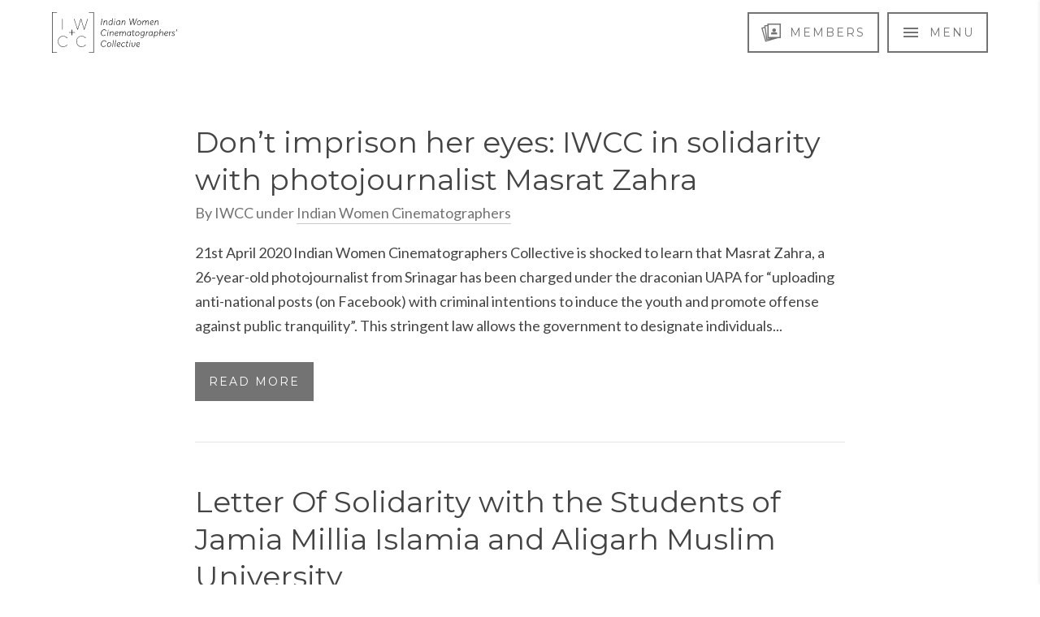

--- FILE ---
content_type: text/html; charset=UTF-8
request_url: https://iwcc.in/press/
body_size: 8506
content:
<!DOCTYPE html>
<html lang="en-US" class="no-js">
<head>
	<meta charset="UTF-8" />
	<meta http-equiv="x-ua-compatible" content="ie=edge">
	<meta name="viewport" content="width=device-width, initial-scale=1">
	<title>Press - Indian Women Cinematographer Collective</title>
	<link rel="profile" href="http://gmpg.org/xfn/11" />
		<link rel="shortcut icon" type="image/png" href="https://iwcc.in/wp-content/themes/iwcc/favicon.png">
	<meta name='robots' content='index, follow, max-image-preview:large, max-snippet:-1, max-video-preview:-1' />
	<style>img:is([sizes="auto" i], [sizes^="auto," i]) { contain-intrinsic-size: 3000px 1500px }</style>
	
	<!-- This site is optimized with the Yoast SEO plugin v24.7 - https://yoast.com/wordpress/plugins/seo/ -->
	<link rel="canonical" href="https://iwcc.in/press/" />
	<link rel="next" href="https://iwcc.in/press/page/2/" />
	<meta property="og:locale" content="en_US" />
	<meta property="og:type" content="article" />
	<meta property="og:title" content="Press - Indian Women Cinematographer Collective" />
	<meta property="og:url" content="https://iwcc.in/press/" />
	<meta property="og:site_name" content="Indian Women Cinematographer Collective" />
	<meta name="twitter:card" content="summary_large_image" />
	<script type="application/ld+json" class="yoast-schema-graph">{"@context":"https://schema.org","@graph":[{"@type":["WebPage","CollectionPage"],"@id":"https://iwcc.in/press/","url":"https://iwcc.in/press/","name":"Press - Indian Women Cinematographer Collective","isPartOf":{"@id":"https://iwcc.in/#website"},"datePublished":"2017-04-09T09:54:54+00:00","breadcrumb":{"@id":"https://iwcc.in/press/#breadcrumb"},"inLanguage":"en-US"},{"@type":"BreadcrumbList","@id":"https://iwcc.in/press/#breadcrumb","itemListElement":[{"@type":"ListItem","position":1,"name":"Home","item":"https://iwcc.in/"},{"@type":"ListItem","position":2,"name":"Press"}]},{"@type":"WebSite","@id":"https://iwcc.in/#website","url":"https://iwcc.in/","name":"Indian Women Cinematographer Collective","description":"","potentialAction":[{"@type":"SearchAction","target":{"@type":"EntryPoint","urlTemplate":"https://iwcc.in/?s={search_term_string}"},"query-input":{"@type":"PropertyValueSpecification","valueRequired":true,"valueName":"search_term_string"}}],"inLanguage":"en-US"}]}</script>
	<!-- / Yoast SEO plugin. -->


<link rel='dns-prefetch' href='//cdn.jsdelivr.net' />
<link rel='dns-prefetch' href='//fonts.googleapis.com' />
<script type="text/javascript">
/* <![CDATA[ */
window._wpemojiSettings = {"baseUrl":"https:\/\/s.w.org\/images\/core\/emoji\/15.0.3\/72x72\/","ext":".png","svgUrl":"https:\/\/s.w.org\/images\/core\/emoji\/15.0.3\/svg\/","svgExt":".svg","source":{"concatemoji":"https:\/\/iwcc.in\/wp-includes\/js\/wp-emoji-release.min.js?ver=6.7.4"}};
/*! This file is auto-generated */
!function(i,n){var o,s,e;function c(e){try{var t={supportTests:e,timestamp:(new Date).valueOf()};sessionStorage.setItem(o,JSON.stringify(t))}catch(e){}}function p(e,t,n){e.clearRect(0,0,e.canvas.width,e.canvas.height),e.fillText(t,0,0);var t=new Uint32Array(e.getImageData(0,0,e.canvas.width,e.canvas.height).data),r=(e.clearRect(0,0,e.canvas.width,e.canvas.height),e.fillText(n,0,0),new Uint32Array(e.getImageData(0,0,e.canvas.width,e.canvas.height).data));return t.every(function(e,t){return e===r[t]})}function u(e,t,n){switch(t){case"flag":return n(e,"\ud83c\udff3\ufe0f\u200d\u26a7\ufe0f","\ud83c\udff3\ufe0f\u200b\u26a7\ufe0f")?!1:!n(e,"\ud83c\uddfa\ud83c\uddf3","\ud83c\uddfa\u200b\ud83c\uddf3")&&!n(e,"\ud83c\udff4\udb40\udc67\udb40\udc62\udb40\udc65\udb40\udc6e\udb40\udc67\udb40\udc7f","\ud83c\udff4\u200b\udb40\udc67\u200b\udb40\udc62\u200b\udb40\udc65\u200b\udb40\udc6e\u200b\udb40\udc67\u200b\udb40\udc7f");case"emoji":return!n(e,"\ud83d\udc26\u200d\u2b1b","\ud83d\udc26\u200b\u2b1b")}return!1}function f(e,t,n){var r="undefined"!=typeof WorkerGlobalScope&&self instanceof WorkerGlobalScope?new OffscreenCanvas(300,150):i.createElement("canvas"),a=r.getContext("2d",{willReadFrequently:!0}),o=(a.textBaseline="top",a.font="600 32px Arial",{});return e.forEach(function(e){o[e]=t(a,e,n)}),o}function t(e){var t=i.createElement("script");t.src=e,t.defer=!0,i.head.appendChild(t)}"undefined"!=typeof Promise&&(o="wpEmojiSettingsSupports",s=["flag","emoji"],n.supports={everything:!0,everythingExceptFlag:!0},e=new Promise(function(e){i.addEventListener("DOMContentLoaded",e,{once:!0})}),new Promise(function(t){var n=function(){try{var e=JSON.parse(sessionStorage.getItem(o));if("object"==typeof e&&"number"==typeof e.timestamp&&(new Date).valueOf()<e.timestamp+604800&&"object"==typeof e.supportTests)return e.supportTests}catch(e){}return null}();if(!n){if("undefined"!=typeof Worker&&"undefined"!=typeof OffscreenCanvas&&"undefined"!=typeof URL&&URL.createObjectURL&&"undefined"!=typeof Blob)try{var e="postMessage("+f.toString()+"("+[JSON.stringify(s),u.toString(),p.toString()].join(",")+"));",r=new Blob([e],{type:"text/javascript"}),a=new Worker(URL.createObjectURL(r),{name:"wpTestEmojiSupports"});return void(a.onmessage=function(e){c(n=e.data),a.terminate(),t(n)})}catch(e){}c(n=f(s,u,p))}t(n)}).then(function(e){for(var t in e)n.supports[t]=e[t],n.supports.everything=n.supports.everything&&n.supports[t],"flag"!==t&&(n.supports.everythingExceptFlag=n.supports.everythingExceptFlag&&n.supports[t]);n.supports.everythingExceptFlag=n.supports.everythingExceptFlag&&!n.supports.flag,n.DOMReady=!1,n.readyCallback=function(){n.DOMReady=!0}}).then(function(){return e}).then(function(){var e;n.supports.everything||(n.readyCallback(),(e=n.source||{}).concatemoji?t(e.concatemoji):e.wpemoji&&e.twemoji&&(t(e.twemoji),t(e.wpemoji)))}))}((window,document),window._wpemojiSettings);
/* ]]> */
</script>

<style id='wp-emoji-styles-inline-css' type='text/css'>

	img.wp-smiley, img.emoji {
		display: inline !important;
		border: none !important;
		box-shadow: none !important;
		height: 1em !important;
		width: 1em !important;
		margin: 0 0.07em !important;
		vertical-align: -0.1em !important;
		background: none !important;
		padding: 0 !important;
	}
</style>
<link rel='stylesheet' id='wp-block-library-css' href='https://iwcc.in/wp-includes/css/dist/block-library/style.min.css?ver=6.7.4' type='text/css' media='all' />
<style id='classic-theme-styles-inline-css' type='text/css'>
/*! This file is auto-generated */
.wp-block-button__link{color:#fff;background-color:#32373c;border-radius:9999px;box-shadow:none;text-decoration:none;padding:calc(.667em + 2px) calc(1.333em + 2px);font-size:1.125em}.wp-block-file__button{background:#32373c;color:#fff;text-decoration:none}
</style>
<style id='global-styles-inline-css' type='text/css'>
:root{--wp--preset--aspect-ratio--square: 1;--wp--preset--aspect-ratio--4-3: 4/3;--wp--preset--aspect-ratio--3-4: 3/4;--wp--preset--aspect-ratio--3-2: 3/2;--wp--preset--aspect-ratio--2-3: 2/3;--wp--preset--aspect-ratio--16-9: 16/9;--wp--preset--aspect-ratio--9-16: 9/16;--wp--preset--color--black: #000000;--wp--preset--color--cyan-bluish-gray: #abb8c3;--wp--preset--color--white: #ffffff;--wp--preset--color--pale-pink: #f78da7;--wp--preset--color--vivid-red: #cf2e2e;--wp--preset--color--luminous-vivid-orange: #ff6900;--wp--preset--color--luminous-vivid-amber: #fcb900;--wp--preset--color--light-green-cyan: #7bdcb5;--wp--preset--color--vivid-green-cyan: #00d084;--wp--preset--color--pale-cyan-blue: #8ed1fc;--wp--preset--color--vivid-cyan-blue: #0693e3;--wp--preset--color--vivid-purple: #9b51e0;--wp--preset--gradient--vivid-cyan-blue-to-vivid-purple: linear-gradient(135deg,rgba(6,147,227,1) 0%,rgb(155,81,224) 100%);--wp--preset--gradient--light-green-cyan-to-vivid-green-cyan: linear-gradient(135deg,rgb(122,220,180) 0%,rgb(0,208,130) 100%);--wp--preset--gradient--luminous-vivid-amber-to-luminous-vivid-orange: linear-gradient(135deg,rgba(252,185,0,1) 0%,rgba(255,105,0,1) 100%);--wp--preset--gradient--luminous-vivid-orange-to-vivid-red: linear-gradient(135deg,rgba(255,105,0,1) 0%,rgb(207,46,46) 100%);--wp--preset--gradient--very-light-gray-to-cyan-bluish-gray: linear-gradient(135deg,rgb(238,238,238) 0%,rgb(169,184,195) 100%);--wp--preset--gradient--cool-to-warm-spectrum: linear-gradient(135deg,rgb(74,234,220) 0%,rgb(151,120,209) 20%,rgb(207,42,186) 40%,rgb(238,44,130) 60%,rgb(251,105,98) 80%,rgb(254,248,76) 100%);--wp--preset--gradient--blush-light-purple: linear-gradient(135deg,rgb(255,206,236) 0%,rgb(152,150,240) 100%);--wp--preset--gradient--blush-bordeaux: linear-gradient(135deg,rgb(254,205,165) 0%,rgb(254,45,45) 50%,rgb(107,0,62) 100%);--wp--preset--gradient--luminous-dusk: linear-gradient(135deg,rgb(255,203,112) 0%,rgb(199,81,192) 50%,rgb(65,88,208) 100%);--wp--preset--gradient--pale-ocean: linear-gradient(135deg,rgb(255,245,203) 0%,rgb(182,227,212) 50%,rgb(51,167,181) 100%);--wp--preset--gradient--electric-grass: linear-gradient(135deg,rgb(202,248,128) 0%,rgb(113,206,126) 100%);--wp--preset--gradient--midnight: linear-gradient(135deg,rgb(2,3,129) 0%,rgb(40,116,252) 100%);--wp--preset--font-size--small: 13px;--wp--preset--font-size--medium: 20px;--wp--preset--font-size--large: 36px;--wp--preset--font-size--x-large: 42px;--wp--preset--spacing--20: 0.44rem;--wp--preset--spacing--30: 0.67rem;--wp--preset--spacing--40: 1rem;--wp--preset--spacing--50: 1.5rem;--wp--preset--spacing--60: 2.25rem;--wp--preset--spacing--70: 3.38rem;--wp--preset--spacing--80: 5.06rem;--wp--preset--shadow--natural: 6px 6px 9px rgba(0, 0, 0, 0.2);--wp--preset--shadow--deep: 12px 12px 50px rgba(0, 0, 0, 0.4);--wp--preset--shadow--sharp: 6px 6px 0px rgba(0, 0, 0, 0.2);--wp--preset--shadow--outlined: 6px 6px 0px -3px rgba(255, 255, 255, 1), 6px 6px rgba(0, 0, 0, 1);--wp--preset--shadow--crisp: 6px 6px 0px rgba(0, 0, 0, 1);}:where(.is-layout-flex){gap: 0.5em;}:where(.is-layout-grid){gap: 0.5em;}body .is-layout-flex{display: flex;}.is-layout-flex{flex-wrap: wrap;align-items: center;}.is-layout-flex > :is(*, div){margin: 0;}body .is-layout-grid{display: grid;}.is-layout-grid > :is(*, div){margin: 0;}:where(.wp-block-columns.is-layout-flex){gap: 2em;}:where(.wp-block-columns.is-layout-grid){gap: 2em;}:where(.wp-block-post-template.is-layout-flex){gap: 1.25em;}:where(.wp-block-post-template.is-layout-grid){gap: 1.25em;}.has-black-color{color: var(--wp--preset--color--black) !important;}.has-cyan-bluish-gray-color{color: var(--wp--preset--color--cyan-bluish-gray) !important;}.has-white-color{color: var(--wp--preset--color--white) !important;}.has-pale-pink-color{color: var(--wp--preset--color--pale-pink) !important;}.has-vivid-red-color{color: var(--wp--preset--color--vivid-red) !important;}.has-luminous-vivid-orange-color{color: var(--wp--preset--color--luminous-vivid-orange) !important;}.has-luminous-vivid-amber-color{color: var(--wp--preset--color--luminous-vivid-amber) !important;}.has-light-green-cyan-color{color: var(--wp--preset--color--light-green-cyan) !important;}.has-vivid-green-cyan-color{color: var(--wp--preset--color--vivid-green-cyan) !important;}.has-pale-cyan-blue-color{color: var(--wp--preset--color--pale-cyan-blue) !important;}.has-vivid-cyan-blue-color{color: var(--wp--preset--color--vivid-cyan-blue) !important;}.has-vivid-purple-color{color: var(--wp--preset--color--vivid-purple) !important;}.has-black-background-color{background-color: var(--wp--preset--color--black) !important;}.has-cyan-bluish-gray-background-color{background-color: var(--wp--preset--color--cyan-bluish-gray) !important;}.has-white-background-color{background-color: var(--wp--preset--color--white) !important;}.has-pale-pink-background-color{background-color: var(--wp--preset--color--pale-pink) !important;}.has-vivid-red-background-color{background-color: var(--wp--preset--color--vivid-red) !important;}.has-luminous-vivid-orange-background-color{background-color: var(--wp--preset--color--luminous-vivid-orange) !important;}.has-luminous-vivid-amber-background-color{background-color: var(--wp--preset--color--luminous-vivid-amber) !important;}.has-light-green-cyan-background-color{background-color: var(--wp--preset--color--light-green-cyan) !important;}.has-vivid-green-cyan-background-color{background-color: var(--wp--preset--color--vivid-green-cyan) !important;}.has-pale-cyan-blue-background-color{background-color: var(--wp--preset--color--pale-cyan-blue) !important;}.has-vivid-cyan-blue-background-color{background-color: var(--wp--preset--color--vivid-cyan-blue) !important;}.has-vivid-purple-background-color{background-color: var(--wp--preset--color--vivid-purple) !important;}.has-black-border-color{border-color: var(--wp--preset--color--black) !important;}.has-cyan-bluish-gray-border-color{border-color: var(--wp--preset--color--cyan-bluish-gray) !important;}.has-white-border-color{border-color: var(--wp--preset--color--white) !important;}.has-pale-pink-border-color{border-color: var(--wp--preset--color--pale-pink) !important;}.has-vivid-red-border-color{border-color: var(--wp--preset--color--vivid-red) !important;}.has-luminous-vivid-orange-border-color{border-color: var(--wp--preset--color--luminous-vivid-orange) !important;}.has-luminous-vivid-amber-border-color{border-color: var(--wp--preset--color--luminous-vivid-amber) !important;}.has-light-green-cyan-border-color{border-color: var(--wp--preset--color--light-green-cyan) !important;}.has-vivid-green-cyan-border-color{border-color: var(--wp--preset--color--vivid-green-cyan) !important;}.has-pale-cyan-blue-border-color{border-color: var(--wp--preset--color--pale-cyan-blue) !important;}.has-vivid-cyan-blue-border-color{border-color: var(--wp--preset--color--vivid-cyan-blue) !important;}.has-vivid-purple-border-color{border-color: var(--wp--preset--color--vivid-purple) !important;}.has-vivid-cyan-blue-to-vivid-purple-gradient-background{background: var(--wp--preset--gradient--vivid-cyan-blue-to-vivid-purple) !important;}.has-light-green-cyan-to-vivid-green-cyan-gradient-background{background: var(--wp--preset--gradient--light-green-cyan-to-vivid-green-cyan) !important;}.has-luminous-vivid-amber-to-luminous-vivid-orange-gradient-background{background: var(--wp--preset--gradient--luminous-vivid-amber-to-luminous-vivid-orange) !important;}.has-luminous-vivid-orange-to-vivid-red-gradient-background{background: var(--wp--preset--gradient--luminous-vivid-orange-to-vivid-red) !important;}.has-very-light-gray-to-cyan-bluish-gray-gradient-background{background: var(--wp--preset--gradient--very-light-gray-to-cyan-bluish-gray) !important;}.has-cool-to-warm-spectrum-gradient-background{background: var(--wp--preset--gradient--cool-to-warm-spectrum) !important;}.has-blush-light-purple-gradient-background{background: var(--wp--preset--gradient--blush-light-purple) !important;}.has-blush-bordeaux-gradient-background{background: var(--wp--preset--gradient--blush-bordeaux) !important;}.has-luminous-dusk-gradient-background{background: var(--wp--preset--gradient--luminous-dusk) !important;}.has-pale-ocean-gradient-background{background: var(--wp--preset--gradient--pale-ocean) !important;}.has-electric-grass-gradient-background{background: var(--wp--preset--gradient--electric-grass) !important;}.has-midnight-gradient-background{background: var(--wp--preset--gradient--midnight) !important;}.has-small-font-size{font-size: var(--wp--preset--font-size--small) !important;}.has-medium-font-size{font-size: var(--wp--preset--font-size--medium) !important;}.has-large-font-size{font-size: var(--wp--preset--font-size--large) !important;}.has-x-large-font-size{font-size: var(--wp--preset--font-size--x-large) !important;}
:where(.wp-block-post-template.is-layout-flex){gap: 1.25em;}:where(.wp-block-post-template.is-layout-grid){gap: 1.25em;}
:where(.wp-block-columns.is-layout-flex){gap: 2em;}:where(.wp-block-columns.is-layout-grid){gap: 2em;}
:root :where(.wp-block-pullquote){font-size: 1.5em;line-height: 1.6;}
</style>
<link rel='stylesheet' id='google-font-lato-css' href='//fonts.googleapis.com/css?family=Lato%3A400%2C700%7CMontserrat%3A400%2C700&#038;ver=6.7.4' type='text/css' media='all' />
<link rel='stylesheet' id='skeleton-style-css' href='https://iwcc.in/wp-content/themes/iwcc/style.css?ver=1.7' type='text/css' media='all' />
<script type="text/javascript" src="https://iwcc.in/wp-content/themes/iwcc/js/vendor/modernizr-3.3.1.min.js?ver=6.7.4" id="modernizr-js"></script>
<script type="text/javascript" src="https://cdn.jsdelivr.net/npm/vanilla-lazyload@10.19.0/dist/lazyload.min.js?ver=6.7.4" id="lazy-load-js"></script>
<script type="text/javascript" src="https://iwcc.in/wp-includes/js/jquery/jquery.min.js?ver=3.7.1" id="jquery-core-js"></script>
<script type="text/javascript" src="https://iwcc.in/wp-includes/js/jquery/jquery-migrate.min.js?ver=3.4.1" id="jquery-migrate-js"></script>
<link rel="https://api.w.org/" href="https://iwcc.in/wp-json/" /><link rel="EditURI" type="application/rsd+xml" title="RSD" href="https://iwcc.in/xmlrpc.php?rsd" />
<meta name="generator" content="WordPress 6.7.4" />
</head>

<body id="site-wrapper" class="blog post-dont-imprison-her-eyes-iwcc-in-solidarity-with-photojournalist-masrat-zahra">

<header id="header" class="clearfix">
	<div class="container-fluid">

		<h1 class="header-logo wow fadeInDown">
			<a href="https://iwcc.in" title="Indian Women Cinematographer Collective"> Indian Women Cinematographer Collective <span></span> </a>
		</h1>

		<div class="header-btns-block">
			<a href="https://iwcc.in/members/" class="btn btn-members i-font-before"><span>Members</span></a>
			<button class="header-menu-toggle btn i-font-before"><span>Menu</span></button>
		</div> <!-- .header-btns-block -->

	</div> <!-- .container-fluid -->
</header> <!-- #header -->

<nav id="header-menu" class="clearfix">
	<button class="header-menu-close i-font-before"></button>
	<ul id="menu-header-menu" class="parent-menu"><li id="menu-item-20" class="menu-item menu-item-type-post_type menu-item-object-page menu-item-home menu-item-20"><a href="https://iwcc.in/">Home</a></li>
<li id="menu-item-232" class="menu-item menu-item-type-post_type menu-item-object-page menu-item-232"><a href="https://iwcc.in/members/">Members</a></li>
<li id="menu-item-21" class="menu-item menu-item-type-post_type menu-item-object-page menu-item-21"><a href="https://iwcc.in/about/">About</a></li>
<li id="menu-item-25" class="menu-item menu-item-type-post_type menu-item-object-page current-menu-item page_item page-item-9 current_page_item current_page_parent menu-item-25"><a href="https://iwcc.in/press/" aria-current="page">Press</a></li>
<li id="menu-item-43" class="menu-item menu-item-type-post_type menu-item-object-page menu-item-43"><a href="https://iwcc.in/faqs/">FAQs about Membership</a></li>
<li id="menu-item-26" class="menu-item menu-item-type-post_type menu-item-object-page menu-item-26"><a href="https://iwcc.in/contact/">Contact</a></li>
<li id="menu-item-447" class="menu-item menu-item-type-custom menu-item-object-custom menu-item-447"><a href="https://iwcc.in/wp-admin/">Member&#8217;s Login</a></li>
</ul>	<ul class="list-socials">
		<li class="icon-facebook"><a href="https://www.facebook.com/IWCCollective/" target="_blank">Facebook</a></li>
		<!-- <li class="icon-twitter"><a href="#" target="_blank">Twitter</a></li> -->
		<li class="icon-instagram"><a href="https://www.instagram.com/iwccollective/" target="_blank">Instagram</a></li>
		<!-- <li class="icon-youtube"><a href="#" target="_blank">Youtube</a></li> -->
	</ul> <!-- .list-socials -->
</nav> <!-- #header-menu -->

<section id="site-content">

<div class="content-section padding-bottom-5 relative">
  <div class="container-fluid">

    <div class="content-sidebar-wrapper">
      <div class="main-content">

        
                  
            <article id="post-1022" class="clearfix post-1022 post type-post status-publish format-standard hentry category-indian-women-cinematographers">

              <header>
                <h2 class="post-title">
                  <a href="https://iwcc.in/dont-imprison-her-eyes-iwcc-in-solidarity-with-photojournalist-masrat-zahra/" rel="bookmark" title="Read more about Don’t imprison her eyes: IWCC in solidarity with photojournalist Masrat Zahra">Don’t imprison her eyes: IWCC in solidarity with photojournalist Masrat Zahra </a>
                </h2>

                <div class="post-meta">
                  By <span class="author-name">IWCC</span> under <span class="categories"><a href="https://iwcc.in/category/indian-women-cinematographers/" rel="category tag">Indian Women Cinematographers</a></span>
                </div> <!-- .post-meta -->
              </header>

              <div class="excerpt-block">
                <p class="excerpt"> 21st April 2020 Indian Women Cinematographers Collective is shocked to learn that Masrat Zahra, a 26-year-old photojournalist from Srinagar has been charged under the draconian UAPA for “uploading anti-national posts (on Facebook) with criminal intentions to induce the youth and promote offense against public tranquility”. This stringent law allows the government to designate individuals... </p>
                <a href="https://iwcc.in/dont-imprison-her-eyes-iwcc-in-solidarity-with-photojournalist-masrat-zahra/" class="btn btn-md btn-grey clear"><span>Read More</span></a>
              </div> <!-- .excerpt-block -->

            </article> <!-- .type-post -->

          
            <article id="post-907" class="clearfix post-907 post type-post status-publish format-standard hentry category-indian-women-cinematographers">

              <header>
                <h2 class="post-title">
                  <a href="https://iwcc.in/letter-of-solidarity-with-the-students-jamia-millia-islamia-and-aligarh-muslim-university/" rel="bookmark" title="Read more about Letter Of Solidarity with the Students of Jamia Millia Islamia and Aligarh Muslim University">Letter Of Solidarity with the Students of Jamia Millia Islamia and Aligarh Muslim University </a>
                </h2>

                <div class="post-meta">
                  By <span class="author-name">IWCC</span> under <span class="categories"><a href="https://iwcc.in/category/indian-women-cinematographers/" rel="category tag">Indian Women Cinematographers</a></span>
                </div> <!-- .post-meta -->
              </header>

              <div class="excerpt-block">
                <p class="excerpt"> 16th December 2019 We, the undersigned members of Indian Women Cinematographer’s Collective are writing this letter in solidarity with the students of Jamia Millia Islamia and Aligarh Muslim University in their protest against the discriminatory CAA and NRC. Since 13th Dec 2019 disturbing images and videos have surfaced showing the police brutally targeting students... </p>
                <a href="https://iwcc.in/letter-of-solidarity-with-the-students-jamia-millia-islamia-and-aligarh-muslim-university/" class="btn btn-md btn-grey clear"><span>Read More</span></a>
              </div> <!-- .excerpt-block -->

            </article> <!-- .type-post -->

          
            <article id="post-854" class="clearfix post-854 post type-post status-publish format-standard hentry category-women-cinematographers">

              <header>
                <h2 class="post-title">
                  <a href="https://iwcc.in/change-is-inevitable-sica/" rel="bookmark" title="Read more about Change is inevitable! &#8230; SICA">Change is inevitable! &#8230; SICA </a>
                </h2>

                <div class="post-meta">
                  By <span class="author-name">IWCC</span> under <span class="categories"><a href="https://iwcc.in/category/women-cinematographers/" rel="category tag">women cinematographers</a></span>
                </div> <!-- .post-meta -->
              </header>

              <div class="excerpt-block">
                <p class="excerpt"> World is always evolving with the change in life,society,nature,climate and technology. Movie making also had lots of changes right from shift from film to digital which was a major change. Some old customs existed has been discontinued and abolished with time for welfare of human society one such thing was SATI where women has... </p>
                <a href="https://iwcc.in/change-is-inevitable-sica/" class="btn btn-md btn-grey clear"><span>Read More</span></a>
              </div> <!-- .excerpt-block -->

            </article> <!-- .type-post -->

          
            <article id="post-780" class="clearfix post-780 post type-post status-publish format-standard hentry category-indian-women-cinematographers tag-indian-film-festival-stuttgart">

              <header>
                <h2 class="post-title">
                  <a href="https://iwcc.in/iwcc-member-pooja-gupte-invited-to-16th-indian-film-festival-stuttgart/" rel="bookmark" title="Read more about IWCC Member Pooja Gupte invited to 16th Indian Film Festival Stuttgart.">IWCC Member Pooja Gupte invited to 16th Indian Film Festival Stuttgart. </a>
                </h2>

                <div class="post-meta">
                  By <span class="author-name">IWCC</span> under <span class="categories"><a href="https://iwcc.in/category/indian-women-cinematographers/" rel="category tag">Indian Women Cinematographers</a></span>
                </div> <!-- .post-meta -->
              </header>

              <div class="excerpt-block">
                <p class="excerpt"> 16th Indian Film Festival Stuttgart Germany, has introduced a new programme series called ,Making of Indian Cinema‘. The programme series targets professional and industry audiences by providing a look behind the scenes of Indian cinema. Every year, the programme will present a different area of film production. This year, the festival will address the... </p>
                <a href="https://iwcc.in/iwcc-member-pooja-gupte-invited-to-16th-indian-film-festival-stuttgart/" class="btn btn-md btn-grey clear"><span>Read More</span></a>
              </div> <!-- .excerpt-block -->

            </article> <!-- .type-post -->

          
            <article id="post-683" class="clearfix post-683 post type-post status-publish format-standard hentry category-uncategorized">

              <header>
                <h2 class="post-title">
                  <a href="https://iwcc.in/young-indian-cinematographer-modhura-palit-iwcc-member-to-receive-the-2nd-angenieux-special-encouragement-award-at-the-cannes-film-festival/" rel="bookmark" title="Read more about YOUNG INDIAN CINEMATOGRAPHER MODHURA PALIT (IWCC MEMBER) TO RECEIVE THE 2ND ANGENIEUX “SPECIAL ENCOURAGEMENT” AWARD AT THE CANNES FILM FESTIVAL">YOUNG INDIAN CINEMATOGRAPHER MODHURA PALIT (IWCC MEMBER) TO RECEIVE THE 2ND ANGENIEUX “SPECIAL ENCOURAGEMENT” AWARD AT THE CANNES FILM FESTIVAL </a>
                </h2>

                <div class="post-meta">
                  By <span class="author-name">IWCC</span> under <span class="categories"><a href="https://iwcc.in/category/uncategorized/" rel="category tag">Uncategorized</a></span>
                </div> <!-- .post-meta -->
              </header>

              <div class="excerpt-block">
                <p class="excerpt"> Young Indian cinematographer Modhura Palit  EICA (Eastern India Cinematographers Association), IWCC(Indian Women Cinematographers Collective) will receive the 2nd Angénieux “special encouragement” award on May 24th, 2019 during the “Pierre Angénieux ExcelLens in Cinematography” ceremony at the Cannes Film Festival. This recognition will allow Modhura the opportunity to use the most sophisticated Angénieux lenses on an upcoming project. She... </p>
                <a href="https://iwcc.in/young-indian-cinematographer-modhura-palit-iwcc-member-to-receive-the-2nd-angenieux-special-encouragement-award-at-the-cannes-film-festival/" class="btn btn-md btn-grey clear"><span>Read More</span></a>
              </div> <!-- .excerpt-block -->

            </article> <!-- .type-post -->

          
          <!-- Archive Pagination -->
          <div class="posts-pagination"><span class="index"> Page 1 of 3</span><ul class='page-numbers'>
	<li><span aria-current="page" class="page-numbers current">1</span></li>
	<li><a class="page-numbers" href="https://iwcc.in/press/page/2/">2</a></li>
	<li><a class="page-numbers" href="https://iwcc.in/press/page/3/">3</a></li>
	<li><a class="next page-numbers" href="https://iwcc.in/press/page/2/">Next &rsaquo;</a></li>
</ul>
</div>
          
      </div> <!-- .main-content -->

    </div> <!-- .content-sidebar-wrapper -->

  </div> <!-- .container-fluid -->
</div> <!-- .content-section -->

</section> <!-- #site-content -->

<footer>
	<div class="container">
		<p class="copyright">&copy; Copyright IWCC. Website by <a href="sahilmepani.com" target="_blank"
				title="hello[at]sahilmepani.com">Sahil Mepani</a></p>
	</div> <!-- .container -->
</footer>

<script type="text/javascript" src="https://iwcc.in/wp-content/themes/iwcc/js/jquery.plugins.js?ver=1.0" id="jquery-plugins-js"></script>
<script type="text/javascript" id="jquery-custom-js-extra">
/* <![CDATA[ */
var localize_var = {"adminUrl":"https:\/\/iwcc.in\/wp-admin\/admin-ajax.php"};
/* ]]> */
</script>
<script type="text/javascript" src="https://iwcc.in/wp-content/themes/iwcc/js/jquery.custom.js?ver=1.1" id="jquery-custom-js"></script>
</body>

</html>

<!-- Page cached by LiteSpeed Cache 7.6.2 on 2026-01-13 16:06:29 -->

--- FILE ---
content_type: text/css
request_url: https://iwcc.in/wp-content/themes/iwcc/style.css?ver=1.7
body_size: 21944
content:
@charset "UTF-8";
/*!
* Theme Name: IWCC
* Theme URI: http://www.iwcc.in
* Description: A Custom theme
* Version: 1.0
* Author: Sahil Mepani
* Author URI: www.sahilmepani.com
* License: GPL
* License URI: http://wordpress.org/about/gpl/
*/
/*===============================
=            Globals            =
===============================*/
/* p, table, ul, ol, dl, dd, pre, blockquote, address */
/* p, pre, blockquote, address, dt, textarea */
/*==============================
=            Colors            =
==============================*/
/*=============================
=            Links            =
=============================*/
/*===================================
=            Font Family            =
===================================*/
/*============================
=            Body            =
============================*/
/* match this value in function.php for wp-editor */
/*================================
=            Headings            =
================================*/
/*===============================
=            Gutters            =
===============================*/
/*=============================================
=            Inputs & GravityForms            =
=============================================*/
/* used for btn mixin, so when next to each other they have same height */
/* left and right for mobile */
/* left and right for desktop */
/* top and bottom for mobile  */
/* top and bottom for desktop  */
/*=============================
=            Icons            =
=============================*/
/* Arrows */
/* Social */
/*======================================
=            Text Selection            =
======================================*/
/*===================================
=            Breakpoints            =
===================================*/
/* Orientation */
/* Min Width */
/* Max Width */
/* Range */
/* Max Height */
/*! normalize.css v3.0.3 | MIT License | github.com/necolas/normalize.css */
/** 1. Set default font family to sans-serif. 2. Prevent iOS and IE text size adjust after device orientation change, without disabling user zoom. */
html { font-family: sans-serif; /* 1 */ -ms-text-size-adjust: 100%; /* 2 */ -webkit-text-size-adjust: 100%; /* 2 */ }

/** Remove default margin. */
body { margin: 0; }

/* HTML5 display definitions ========================================================================== */
/** Correct `block` display not defined for any HTML5 element in IE 8/9. Correct `block` display not defined for `details` or `summary` in IE 10/11 and Firefox. Correct `block` display not defined for `main` in IE 11. */
article, aside, details, figcaption, figure, footer, header, hgroup, main, menu, nav, section, summary { display: block; }

/** 1. Correct `inline-block` display not defined in IE 8/9. 2. Normalize vertical alignment of `progress` in Chrome, Firefox, and Opera. */
audio, canvas, progress, video { display: inline-block; /* 1 */ vertical-align: baseline; /* 2 */ }

/** Prevent modern browsers from displaying `audio` without controls. Remove excess height in iOS 5 devices. */
audio:not([controls]) { display: none; height: 0; }

/** Address `[hidden]` styling not present in IE 8/9/10. Hide the `template` element in IE 8/9/10/11, Safari, and Firefox < 22. */
[hidden], template { display: none; }

/* Links ========================================================================== */
/** Remove the gray background color from active links in IE 10. */
a { background-color: transparent; }

/** Improve readability of focused elements when they are also in an active/hover state. */
a:active, a:hover { outline: 0; }

/* Text-level semantics ========================================================================== */
/** Address styling not present in IE 8/9/10/11, Safari, and Chrome. */
abbr[title] { border-bottom: 1px dotted; }

/** Address style set to `bolder` in Firefox 4+, Safari, and Chrome. */
b, strong { font-weight: bold; }

/** Address styling not present in Safari and Chrome. */
dfn { font-style: italic; }

/** Address variable `h1` font-size and margin within `section` and `article` contexts in Firefox 4+, Safari, and Chrome. */
h1 { font-size: 2em; margin: 0.67em 0; }

/** Address styling not present in IE 8/9. */
mark { background: #ff0; color: #000; }

/** Address inconsistent and variable font size in all browsers. */
small, .small { font-size: 80%; }

/** Prevent `sub` and `sup` affecting `line-height` in all browsers. */
sub, sup { font-size: 75%; line-height: 0; position: relative; vertical-align: baseline; }

sup { top: -0.5em; }

sub { bottom: -0.25em; }

/* Embedded content ========================================================================== */
/** Remove border when inside `a` element in IE 8/9/10. */
img { border: 0; }

/** Correct overflow not hidden in IE 9/10/11. */
svg:not(:root) { overflow: hidden; }

/* Grouping content ========================================================================== */
/** Address margin not present in IE 8/9 and Safari. */
figure { margin: 1em 40px; }

/** Address differences between Firefox and other browsers. */
hr, .hr { box-sizing: content-box; height: 0; }

/** Contain overflow in all browsers. */
pre { overflow: auto; }

/** Address odd `em`-unit font size rendering in all browsers. */
code, kbd, pre, samp { font-family: monospace, monospace; font-size: 1em; }

/* Forms ========================================================================== */
/** Known limitation: by default, Chrome and Safari on OS X allow very limited styling of `select`, unless a `border` property is set. */
/** 1. Correct color not being inherited. Known issue: affects color of disabled elements. 2. Correct font properties not being inherited. 3. Address margins set differently in Firefox 4+, Safari, and Chrome. */
button, input, optgroup, select, textarea { color: inherit; /* 1 */ font: inherit; /* 2 */ margin: 0; /* 3 */ }

/** Address `overflow` set to `hidden` in IE 8/9/10/11. */
button { overflow: visible; }

/** Address inconsistent `text-transform` inheritance for `button` and `select`. All other form control elements do not inherit `text-transform` values. Correct `button` style inheritance in Firefox, IE 8/9/10/11, and Opera. Correct `select` style inheritance in Firefox. */
button, select { text-transform: none; }

/** 1. Avoid the WebKit bug in Android 4.0.* where (2) destroys native `audio` and `video` controls. 2. Correct inability to style clickable `input` types in iOS. 3. Improve usability and consistency of cursor style between image-type `input` and others. */
button, html input[type="button"], input[type="reset"], input[type="submit"] { -webkit-appearance: button; /* 2 */ cursor: pointer; /* 3 */ }

/** Re-set default cursor for disabled elements. */
button[disabled], html input[disabled] { cursor: default; }

/** Remove inner padding and border in Firefox 4+. */
button::-moz-focus-inner, input::-moz-focus-inner { border: 0; padding: 0; }

/** Address Firefox 4+ setting `line-height` on `input` using `!important` in the UA stylesheet. */
input { line-height: normal; }

/** It's recommended that you don't attempt to style these elements. Firefox's implementation doesn't respect box-sizing, padding, or width. 1. Address box sizing set to `content-box` in IE 8/9/10. 2. Remove excess padding in IE 8/9/10. */
input[type="checkbox"], input[type="radio"] { box-sizing: border-box; /* 1 */ padding: 0; /* 2 */ }

/** Fix the cursor style for Chrome's increment/decrement buttons. For certain `font-size` values of the `input`, it causes the cursor style of the decrement button to change from `default` to `text`. */
input[type="number"]::-webkit-inner-spin-button, input[type="number"]::-webkit-outer-spin-button { height: auto; }

/** 1. Address `appearance` set to `searchfield` in Safari and Chrome. 2. Address `box-sizing` set to `border-box` in Safari and Chrome. */
input[type="search"] { -webkit-appearance: textfield; /* 1 */ box-sizing: content-box; /* 2 */ }

/** Remove inner padding and search cancel button in Safari and Chrome on OS X. Safari (but not Chrome) clips the cancel button when the search input has padding (and `textfield` appearance). */
input[type="search"]::-webkit-search-cancel-button, input[type="search"]::-webkit-search-decoration { -webkit-appearance: none; }

/** Define consistent border, margin, and padding. */
fieldset { border: 1px solid #c0c0c0; margin: 0 2px; padding: 0.35em 0.625em 0.75em; }

/** 1. Correct `color` not being inherited in IE 8/9/10/11. 2. Remove padding so people aren't caught out if they zero out fieldsets. */
legend { border: 0; /* 1 */ padding: 0; /* 2 */ }

/** Remove default vertical scrollbar in IE 8/9/10/11. */
textarea { overflow: auto; }

/** Don't inherit the `font-weight` (applied by a rule above). NOTE: the default cannot safely be changed in Chrome and Safari on OS X. */
optgroup { font-weight: bold; }

/* Tables ========================================================================== */
/** Remove most spacing between table cells. */
table { border-collapse: collapse; border-spacing: 0; }

td, th { padding: 0; }

@font-face { /* Icons Font */ font-family: 'icomoon'; src: url("fonts/icomoon.eot"); src: url("fonts/icomoon.eot?#iefix") format("embedded-opentype"), url("fonts/icomoon.woff") format("woff"), url("fonts/icomoon.ttf") format("truetype"), url("fonts/icomoon.svg#icomoon") format("svg"); font-weight: normal; font-style: normal; }

::-moz-selection { background: #F7EA6F; color: #2c2c2c; text-shadow: none; }

::selection { background: #F7EA6F; color: #2c2c2c; text-shadow: none; }

* { -webkit-box-sizing: border-box; -moz-box-sizing: border-box; box-sizing: border-box; color: inherit; }

html { font-family: "Lato", sans-serif; font-size: 112.5%; -webkit-tap-highlight-color: rgba(0, 0, 0, 0); -ms-text-size-adjust: 100%; -webkit-text-size-adjust: 100%; -webkit-font-smoothing: antialiased; }

@media only screen and (-webkit-min-device-pixel-ratio: 1.25), only screen and (min-device-pixel-ratio: 1.25), only screen and (min-resolution: 200dpi), only screen and (min-resolution: 1.25dppx) { html { -webkit-font-smoothing: subpixel-antialiased; } }

html ::-webkit-scrollbar { width: 10px; height: 10px; }

html ::-webkit-scrollbar-thumb { background: #888; }

html ::-webkit-scrollbar-track { background: #e9e9e9; }

html body { scrollbar-face-color: #888; scrollbar-track-color: #e9e9e9; }

body { background: #fff; color: #444; font-family: "Lato", sans-serif; line-height: 1; }

@media (min-width: 1500px) { body { font-size: 1rem; } }

a { color: #009de1; text-decoration: none; }

a:hover, a:focus { color: #444; text-decoration: none; }

a:focus { outline: 5px auto -webkit-focus-ring-color; outline-offset: -2px; }

button { outline: none; }

a, button, input[type="submit"], input[type="button"], input[type="reset"] { -webkit-transition-property: background, color, border-color; -moz-transition-property: background, color, border-color; -o-transition-property: background, color, border-color; transition-property: background, color, border-color; -webkit-transition-duration: 0.2s; -moz-transition-duration: 0.2s; -o-transition-duration: 0.2s; transition-duration: 0.2s; border-radius: 0; }

a:hover, a:focus, button:hover, button:focus, input[type="submit"]:hover, input[type="submit"]:focus, input[type="button"]:hover, input[type="button"]:focus, input[type="reset"]:hover, input[type="reset"]:focus { -webkit-transition-duration: 0.1s; -moz-transition-duration: 0.1s; -o-transition-duration: 0.1s; transition-duration: 0.1s; }

img { vertical-align: middle; max-width: 100%; }

iframe { max-width: 100%; }

/* Headings */
h1, h2, h3, h4, h5, h6, .h1, .h2, .h3, .h4, .h5, .h6 { font-family: "Montserrat", sans-serif; color: inherit; font-weight: 700; line-height: 1.4; margin: 50px 0 25px 0; }

h1:first-child, h2:first-child, h3:first-child, h4:first-child, h5:first-child, h6:first-child, .h1:first-child, .h2:first-child, .h3:first-child, .h4:first-child, .h5:first-child, .h6:first-child { margin-top: 0; }

h1, .h1 { font-size: 2rem; line-height: 1.2; }

@media (min-width: 768px) { h1, .h1 { font-size: 2.6666666667rem; line-height: 1.1; } }

h2, .h2 { font-size: 1.6666666667rem; line-height: 1.3; }

@media (min-width: 768px) { h2, .h2 { font-size: 2rem; line-height: 1.2; } }

h3, .h3 { font-size: 1.3333333333rem; }

@media (min-width: 768px) { h3, .h3 { font-size: 1.6666666667rem; line-height: 1.3; } }

h4, .h4 { font-size: 1.1111111111rem; }

@media (min-width: 768px) { h4, .h4 { font-size: 1.3333333333rem; } }

h5, .h5 { font-size: 1rem; }

h6, .h6 { font-size: .75rem; }

/* Miscellaneous */
p:last-child, table:last-child, ul:last-child, ol:last-child, dl:last-child, dd:last-child, pre:last-child, blockquote:last-child, address:last-child, h1:last-child, h2:last-child, h3:last-child, h4:last-child, h5:last-child, h6:last-child { margin-bottom: 0; }

p, pre, blockquote, address, dt { line-height: 1.7; }

p, table, ul, ol, dl, dd, pre, blockquote, address { margin: 0 0 25px; }

blockquote { padding-left: 20px; border-left: 5px solid #ff6666; }

b, strong { font-weight: 700; }

small, .small { font-size: .75rem; }

hr, .hr { border: none; border-top: 1px solid #e5e5e5; margin-top: 50px; margin-bottom: 50px; }

address { font-style: normal; }

/* Table */
table caption { font-family: "Montserrat", sans-serif; margin-bottom: 10px; }

table tbody tr:last-child { border-bottom: none; }

table tr { border-bottom: 1px solid #e5e5e5; }

table th { font-weight: 700; text-align: left; }

table th, table td { padding: 12px; }

/* Lists */
ul, ol, dl { padding: 0; }

ul, ol { list-style-position: outside; margin-left: 20px; }

ul ul, ul ol, ol ul, ol ol { margin: 5px 0 0 40px; }

ul ol, ol ol { list-style-type: lower-alpha; }

nav ul, nav ol { margin: 0; }

nav ul li, nav ol li { margin-bottom: 0; line-height: 1; }

ul li, ol li { margin-bottom: 15px; }

ul { list-style-type: disc; }

ol { list-style-type: decimal; }

li { line-height: 1.5; }

dt { font-family: "Montserrat", sans-serif; font-weight: 700; margin: 0 0 15px; }

/* Form */
form ul { list-style: none; margin-left: 0; }

form > ul > li { clear: both; margin-bottom: 15px; }

form > ul > li > label { margin-right: 10px; }

fieldset { padding: 0; margin: 0; border: 0; min-width: 0; }

legend { font-weight: 700; display: block; border: none; margin-bottom: 20px; }

input[type="text"], input[type="tel"], input[type="url"], input[type="number"], input[type="password"], input[type="email"], input[type="range"], input[type="file"], input[type="date"], input[type="search"], textarea, select { background: #fff; color: #444; line-height: 1.2; min-width: 250px; padding: 15px 20px; border: 1px solid #737373; border-radius: 0; -webkit-transition: none; -moz-transition: none; -o-transition: none; transition: none; -webkit-appearance: none; -moz-appearance: none; -ms-appearance: none; -o-appearance: none; appearance: none; max-width: 100%; }

input[type="text"]:-moz-placeholder, input[type="tel"]:-moz-placeholder, input[type="url"]:-moz-placeholder, input[type="number"]:-moz-placeholder, input[type="password"]:-moz-placeholder, input[type="email"]:-moz-placeholder, input[type="range"]:-moz-placeholder, input[type="file"]:-moz-placeholder, input[type="date"]:-moz-placeholder, input[type="search"]:-moz-placeholder, textarea:-moz-placeholder, select:-moz-placeholder { color: #b0b0b0; }

input[type="text"]::-moz-placeholder, input[type="tel"]::-moz-placeholder, input[type="url"]::-moz-placeholder, input[type="number"]::-moz-placeholder, input[type="password"]::-moz-placeholder, input[type="email"]::-moz-placeholder, input[type="range"]::-moz-placeholder, input[type="file"]::-moz-placeholder, input[type="date"]::-moz-placeholder, input[type="search"]::-moz-placeholder, textarea::-moz-placeholder, select::-moz-placeholder { color: #b0b0b0; }

input[type="text"]:-ms-input-placeholder, input[type="tel"]:-ms-input-placeholder, input[type="url"]:-ms-input-placeholder, input[type="number"]:-ms-input-placeholder, input[type="password"]:-ms-input-placeholder, input[type="email"]:-ms-input-placeholder, input[type="range"]:-ms-input-placeholder, input[type="file"]:-ms-input-placeholder, input[type="date"]:-ms-input-placeholder, input[type="search"]:-ms-input-placeholder, textarea:-ms-input-placeholder, select:-ms-input-placeholder { color: #b0b0b0; }

input[type="text"]::-webkit-input-placeholder, input[type="tel"]::-webkit-input-placeholder, input[type="url"]::-webkit-input-placeholder, input[type="number"]::-webkit-input-placeholder, input[type="password"]::-webkit-input-placeholder, input[type="email"]::-webkit-input-placeholder, input[type="range"]::-webkit-input-placeholder, input[type="file"]::-webkit-input-placeholder, input[type="date"]::-webkit-input-placeholder, input[type="search"]::-webkit-input-placeholder, textarea::-webkit-input-placeholder, select::-webkit-input-placeholder { color: #b0b0b0; }

input[type="text"]:focus, input[type="tel"]:focus, input[type="url"]:focus, input[type="number"]:focus, input[type="password"]:focus, input[type="email"]:focus, input[type="range"]:focus, input[type="file"]:focus, input[type="date"]:focus, input[type="search"]:focus, textarea:focus, select:focus { border-color: 1px solid #444; }

@media (min-width: 768px) { input[type="text"], input[type="tel"], input[type="url"], input[type="number"], input[type="password"], input[type="email"], input[type="range"], input[type="file"], input[type="date"], input[type="search"], textarea, select { padding: 20px 15px; } }

@media screen and (-webkit-min-device-pixel-ratio: 0) and (max-width: 767px) { input[type="text"], input[type="tel"], input[type="url"], input[type="number"], input[type="password"], input[type="email"], input[type="range"], input[type="file"], input[type="date"], input[type="search"], textarea, select { font-size: 16px !important; } }

input[type="submit"] { background-color: #fff; }

input[type="search"] { -webkit-appearance: none; }

input[type="date"] { line-height: 34px; }

textarea { line-height: 1.7; height: 150px; }

input[type="checkbox"], input[type="radio"] { margin: 4px 5px 0 0; margin-top: 1px \9; line-height: normal; }

select[multiple], select[size] { height: auto; }

input[type="file"] { display: block; }

input[type="range"] { display: block; width: 100%; }

input[type="file"]:focus, input[type="radio"]:focus, input[type="checkbox"]:focus { outline: thin dotted; outline: 5px auto -webkit-focus-ring-color; outline-offset: -2px; }

output { display: block; padding-top: 7px; font-size: 14px; line-height: 1.42857143; color: #555; }

@media (min-width: 768px) { output { font-size: 0.7777777778rem; } }

code { background-color: #f9f9f9; color: green; font-weight: 400; font-family: Menlo, Monaco, Consolas, "Courier New", monospace; display: inline-block; padding: 5px; border: 1px solid #eee; }

.container { margin-right: auto; margin-left: auto; padding-left: 15px; padding-right: 15px; position: relative; }

.container:before, .container:after { content: " "; display: table; }

.container:after { clear: both; }

@media (min-width: 768px) { .container { width: 750px; } }

@media (min-width: 992px) { .container { width: 970px; } }

@media (min-width: 1200px) { .container { width: 1170px; } }

.container-fluid { margin-right: auto; margin-left: auto; padding-left: 15px; padding-right: 15px; }

.container-fluid:before, .container-fluid:after { content: " "; display: table; }

.container-fluid:after { clear: both; }

@media (min-width: 768px) { .container-fluid { padding-left: 5vw; padding-right: 5vw; } }

.row { margin-left: -15px; margin-right: -15px; }

.row:before, .row:after { content: " "; display: table; }

.row:after { clear: both; }

.col-xs-1, .col-sm-1, .col-md-1, .col-lg-1, .col-xs-2, .col-sm-2, .col-md-2, .col-lg-2, .col-xs-3, .col-sm-3, .col-md-3, .col-lg-3, .col-xs-4, .col-sm-4, .col-md-4, .col-lg-4, .col-xs-5, .col-sm-5, .col-md-5, .col-lg-5, .col-xs-6, .col-sm-6, .col-md-6, .col-lg-6, .col-xs-7, .col-sm-7, .col-md-7, .col-lg-7, .col-xs-8, .col-sm-8, .col-md-8, .col-lg-8, .col-xs-9, .col-sm-9, .col-md-9, .col-lg-9, .col-xs-10, .col-sm-10, .col-md-10, .col-lg-10, .col-xs-11, .col-sm-11, .col-md-11, .col-lg-11, .col-xs-12, .col-sm-12, .col-md-12, .col-lg-12 { position: relative; min-height: 1px; padding-left: 15px; padding-right: 15px; }

.col-xs-1, .col-xs-2, .col-xs-3, .col-xs-4, .col-xs-5, .col-xs-6, .col-xs-7, .col-xs-8, .col-xs-9, .col-xs-10, .col-xs-11, .col-xs-12 { float: left; }

.col-xs-12 { width: 100%; }

.col-xs-11 { width: 91.66666667%; }

.col-xs-10 { width: 83.33333333%; }

.col-xs-9 { width: 75%; }

.col-xs-8 { width: 66.66666667%; }

.col-xs-7 { width: 58.33333333%; }

.col-xs-6 { width: 50%; }

.col-xs-5 { width: 41.66666667%; }

.col-xs-4 { width: 33.33333333%; }

.col-xs-3 { width: 25%; }

.col-xs-2 { width: 16.66666667%; }

.col-xs-1 { width: 8.33333333%; }

.col-xs-pull-12 { right: 100%; }

.col-xs-pull-11 { right: 91.66666667%; }

.col-xs-pull-10 { right: 83.33333333%; }

.col-xs-pull-9 { right: 75%; }

.col-xs-pull-8 { right: 66.66666667%; }

.col-xs-pull-7 { right: 58.33333333%; }

.col-xs-pull-6 { right: 50%; }

.col-xs-pull-5 { right: 41.66666667%; }

.col-xs-pull-4 { right: 33.33333333%; }

.col-xs-pull-3 { right: 25%; }

.col-xs-pull-2 { right: 16.66666667%; }

.col-xs-pull-1 { right: 8.33333333%; }

.col-xs-pull-0 { right: 0%; }

.col-xs-push-12 { left: 100%; }

.col-xs-push-11 { left: 91.66666667%; }

.col-xs-push-10 { left: 83.33333333%; }

.col-xs-push-9 { left: 75%; }

.col-xs-push-8 { left: 66.66666667%; }

.col-xs-push-7 { left: 58.33333333%; }

.col-xs-push-6 { left: 50%; }

.col-xs-push-5 { left: 41.66666667%; }

.col-xs-push-4 { left: 33.33333333%; }

.col-xs-push-3 { left: 25%; }

.col-xs-push-2 { left: 16.66666667%; }

.col-xs-push-1 { left: 8.33333333%; }

.col-xs-push-0 { left: 0%; }

.col-xs-offset-12 { margin-left: 100%; }

.col-xs-offset-11 { margin-left: 91.66666667%; }

.col-xs-offset-10 { margin-left: 83.33333333%; }

.col-xs-offset-9 { margin-left: 75%; }

.col-xs-offset-8 { margin-left: 66.66666667%; }

.col-xs-offset-7 { margin-left: 58.33333333%; }

.col-xs-offset-6 { margin-left: 50%; }

.col-xs-offset-5 { margin-left: 41.66666667%; }

.col-xs-offset-4 { margin-left: 33.33333333%; }

.col-xs-offset-3 { margin-left: 25%; }

.col-xs-offset-2 { margin-left: 16.66666667%; }

.col-xs-offset-1 { margin-left: 8.33333333%; }

.col-xs-offset-0 { margin-left: 0%; }

@media (min-width: 768px) { .col-sm-1, .col-sm-2, .col-sm-3, .col-sm-4, .col-sm-5, .col-sm-6, .col-sm-7, .col-sm-8, .col-sm-9, .col-sm-10, .col-sm-11, .col-sm-12 { float: left; }
  .col-sm-12 { width: 100%; }
  .col-sm-11 { width: 91.66666667%; }
  .col-sm-10 { width: 83.33333333%; }
  .col-sm-9 { width: 75%; }
  .col-sm-8 { width: 66.66666667%; }
  .col-sm-7 { width: 58.33333333%; }
  .col-sm-6 { width: 50%; }
  .col-sm-5 { width: 41.66666667%; }
  .col-sm-4 { width: 33.33333333%; }
  .col-sm-3 { width: 25%; }
  .col-sm-2 { width: 16.66666667%; }
  .col-sm-1 { width: 8.33333333%; }
  .col-sm-pull-12 { right: 100%; }
  .col-sm-pull-11 { right: 91.66666667%; }
  .col-sm-pull-10 { right: 83.33333333%; }
  .col-sm-pull-9 { right: 75%; }
  .col-sm-pull-8 { right: 66.66666667%; }
  .col-sm-pull-7 { right: 58.33333333%; }
  .col-sm-pull-6 { right: 50%; }
  .col-sm-pull-5 { right: 41.66666667%; }
  .col-sm-pull-4 { right: 33.33333333%; }
  .col-sm-pull-3 { right: 25%; }
  .col-sm-pull-2 { right: 16.66666667%; }
  .col-sm-pull-1 { right: 8.33333333%; }
  .col-sm-pull-0 { right: 0%; }
  .col-sm-push-12 { left: 100%; }
  .col-sm-push-11 { left: 91.66666667%; }
  .col-sm-push-10 { left: 83.33333333%; }
  .col-sm-push-9 { left: 75%; }
  .col-sm-push-8 { left: 66.66666667%; }
  .col-sm-push-7 { left: 58.33333333%; }
  .col-sm-push-6 { left: 50%; }
  .col-sm-push-5 { left: 41.66666667%; }
  .col-sm-push-4 { left: 33.33333333%; }
  .col-sm-push-3 { left: 25%; }
  .col-sm-push-2 { left: 16.66666667%; }
  .col-sm-push-1 { left: 8.33333333%; }
  .col-sm-push-0 { left: 0%; }
  .col-sm-offset-12 { margin-left: 100%; }
  .col-sm-offset-11 { margin-left: 91.66666667%; }
  .col-sm-offset-10 { margin-left: 83.33333333%; }
  .col-sm-offset-9 { margin-left: 75%; }
  .col-sm-offset-8 { margin-left: 66.66666667%; }
  .col-sm-offset-7 { margin-left: 58.33333333%; }
  .col-sm-offset-6 { margin-left: 50%; }
  .col-sm-offset-5 { margin-left: 41.66666667%; }
  .col-sm-offset-4 { margin-left: 33.33333333%; }
  .col-sm-offset-3 { margin-left: 25%; }
  .col-sm-offset-2 { margin-left: 16.66666667%; }
  .col-sm-offset-1 { margin-left: 8.33333333%; }
  .col-sm-offset-0 { margin-left: 0%; } }

@media (min-width: 992px) { .col-md-1, .col-md-2, .col-md-3, .col-md-4, .col-md-5, .col-md-6, .col-md-7, .col-md-8, .col-md-9, .col-md-10, .col-md-11, .col-md-12 { float: left; }
  .col-md-12 { width: 100%; }
  .col-md-11 { width: 91.66666667%; }
  .col-md-10 { width: 83.33333333%; }
  .col-md-9 { width: 75%; }
  .col-md-8 { width: 66.66666667%; }
  .col-md-7 { width: 58.33333333%; }
  .col-md-6 { width: 50%; }
  .col-md-5 { width: 41.66666667%; }
  .col-md-4 { width: 33.33333333%; }
  .col-md-3 { width: 25%; }
  .col-md-2 { width: 16.66666667%; }
  .col-md-1 { width: 8.33333333%; }
  .col-md-pull-12 { right: 100%; }
  .col-md-pull-11 { right: 91.66666667%; }
  .col-md-pull-10 { right: 83.33333333%; }
  .col-md-pull-9 { right: 75%; }
  .col-md-pull-8 { right: 66.66666667%; }
  .col-md-pull-7 { right: 58.33333333%; }
  .col-md-pull-6 { right: 50%; }
  .col-md-pull-5 { right: 41.66666667%; }
  .col-md-pull-4 { right: 33.33333333%; }
  .col-md-pull-3 { right: 25%; }
  .col-md-pull-2 { right: 16.66666667%; }
  .col-md-pull-1 { right: 8.33333333%; }
  .col-md-pull-0 { right: 0%; }
  .col-md-push-12 { left: 100%; }
  .col-md-push-11 { left: 91.66666667%; }
  .col-md-push-10 { left: 83.33333333%; }
  .col-md-push-9 { left: 75%; }
  .col-md-push-8 { left: 66.66666667%; }
  .col-md-push-7 { left: 58.33333333%; }
  .col-md-push-6 { left: 50%; }
  .col-md-push-5 { left: 41.66666667%; }
  .col-md-push-4 { left: 33.33333333%; }
  .col-md-push-3 { left: 25%; }
  .col-md-push-2 { left: 16.66666667%; }
  .col-md-push-1 { left: 8.33333333%; }
  .col-md-push-0 { left: 0%; }
  .col-md-offset-12 { margin-left: 100%; }
  .col-md-offset-11 { margin-left: 91.66666667%; }
  .col-md-offset-10 { margin-left: 83.33333333%; }
  .col-md-offset-9 { margin-left: 75%; }
  .col-md-offset-8 { margin-left: 66.66666667%; }
  .col-md-offset-7 { margin-left: 58.33333333%; }
  .col-md-offset-6 { margin-left: 50%; }
  .col-md-offset-5 { margin-left: 41.66666667%; }
  .col-md-offset-4 { margin-left: 33.33333333%; }
  .col-md-offset-3 { margin-left: 25%; }
  .col-md-offset-2 { margin-left: 16.66666667%; }
  .col-md-offset-1 { margin-left: 8.33333333%; }
  .col-md-offset-0 { margin-left: 0%; } }

@media (min-width: 1200px) { .col-lg-1, .col-lg-2, .col-lg-3, .col-lg-4, .col-lg-5, .col-lg-6, .col-lg-7, .col-lg-8, .col-lg-9, .col-lg-10, .col-lg-11, .col-lg-12 { float: left; }
  .col-lg-12 { width: 100%; }
  .col-lg-11 { width: 91.66666667%; }
  .col-lg-10 { width: 83.33333333%; }
  .col-lg-9 { width: 75%; }
  .col-lg-8 { width: 66.66666667%; }
  .col-lg-7 { width: 58.33333333%; }
  .col-lg-6 { width: 50%; }
  .col-lg-5 { width: 41.66666667%; }
  .col-lg-4 { width: 33.33333333%; }
  .col-lg-3 { width: 25%; }
  .col-lg-2 { width: 16.66666667%; }
  .col-lg-1 { width: 8.33333333%; }
  .col-lg-pull-12 { right: 100%; }
  .col-lg-pull-11 { right: 91.66666667%; }
  .col-lg-pull-10 { right: 83.33333333%; }
  .col-lg-pull-9 { right: 75%; }
  .col-lg-pull-8 { right: 66.66666667%; }
  .col-lg-pull-7 { right: 58.33333333%; }
  .col-lg-pull-6 { right: 50%; }
  .col-lg-pull-5 { right: 41.66666667%; }
  .col-lg-pull-4 { right: 33.33333333%; }
  .col-lg-pull-3 { right: 25%; }
  .col-lg-pull-2 { right: 16.66666667%; }
  .col-lg-pull-1 { right: 8.33333333%; }
  .col-lg-pull-0 { right: 0%; }
  .col-lg-push-12 { left: 100%; }
  .col-lg-push-11 { left: 91.66666667%; }
  .col-lg-push-10 { left: 83.33333333%; }
  .col-lg-push-9 { left: 75%; }
  .col-lg-push-8 { left: 66.66666667%; }
  .col-lg-push-7 { left: 58.33333333%; }
  .col-lg-push-6 { left: 50%; }
  .col-lg-push-5 { left: 41.66666667%; }
  .col-lg-push-4 { left: 33.33333333%; }
  .col-lg-push-3 { left: 25%; }
  .col-lg-push-2 { left: 16.66666667%; }
  .col-lg-push-1 { left: 8.33333333%; }
  .col-lg-push-0 { left: 0%; }
  .col-lg-offset-12 { margin-left: 100%; }
  .col-lg-offset-11 { margin-left: 91.66666667%; }
  .col-lg-offset-10 { margin-left: 83.33333333%; }
  .col-lg-offset-9 { margin-left: 75%; }
  .col-lg-offset-8 { margin-left: 66.66666667%; }
  .col-lg-offset-7 { margin-left: 58.33333333%; }
  .col-lg-offset-6 { margin-left: 50%; }
  .col-lg-offset-5 { margin-left: 41.66666667%; }
  .col-lg-offset-4 { margin-left: 33.33333333%; }
  .col-lg-offset-3 { margin-left: 25%; }
  .col-lg-offset-2 { margin-left: 16.66666667%; }
  .col-lg-offset-1 { margin-left: 8.33333333%; }
  .col-lg-offset-0 { margin-left: 0%; } }

@-ms-viewport { width: device-width; }

.visible-xs, .visible-sm, .visible-md, .visible-lg { display: none !important; }

@media (max-width: 767px) { .visible-xs { display: block !important; }
  table.visible-xs { display: table; }
  tr.visible-xs { display: table-row !important; }
  th.visible-xs, td.visible-xs { display: table-cell !important; } }

@media (min-width: 768px) and (max-width: 991px) { .visible-sm { display: block !important; }
  table.visible-sm { display: table; }
  tr.visible-sm { display: table-row !important; }
  th.visible-sm, td.visible-sm { display: table-cell !important; } }

@media (min-width: 992px) and (max-width: 1199px) { .visible-md { display: block !important; }
  table.visible-md { display: table; }
  tr.visible-md { display: table-row !important; }
  th.visible-md, td.visible-md { display: table-cell !important; } }

@media (min-width: 1200px) { .visible-lg { display: block !important; }
  table.visible-lg { display: table; }
  tr.visible-lg { display: table-row !important; }
  th.visible-lg, td.visible-lg { display: table-cell !important; } }

@media (max-width: 767px) { .hidden-xs { display: none !important; } }

@media (min-width: 768px) and (max-width: 991px) { .hidden-sm { display: none !important; } }

@media (min-width: 992px) and (max-width: 1199px) { .hidden-md { display: none !important; } }

@media (min-width: 1200px) { .hidden-lg { display: none !important; } }

/*----------  Swiper Dot Pagination  ----------*/
.swiper-dot-pagination span { background-color: rgba(255, 255, 255, 0.4); display: inline-block; width: 10px; height: 10px; margin-left: 10px; border-radius: 50%; position: relative; cursor: pointer; }

.swiper-dot-pagination span.swiper-pagination-bullet-active { background-color: #fff; -webkit-transition: 0.2s; -moz-transition: 0.2s; -o-transition: 0.2s; transition: 0.2s; }

/*----------  Swiper Arrow Navigation  ----------*/
.swiper-arrow-navigation .btn { color: red; position: absolute; -webkit-transition: 0.2s ease-in-out; -moz-transition: 0.2s ease-in-out; -o-transition: 0.2s ease-in-out; transition: 0.2s ease-in-out; }

.swiper-arrow-navigation .btn.swiper-button-disabled { opacity: .4; pointer-events: none; }

.swiper-arrow-navigation .btn:after { font-family: 'icomoon'; speak: none; font-style: normal; font-weight: normal; font-variant: normal; text-transform: none; line-height: 1; /* Better Font Rendering =========== */ -webkit-font-smoothing: antialiased; -moz-osx-font-smoothing: grayscale; content: ''; display: block; font-size: 36px; }

.swiper-arrow-navigation .btn:hover:after { -webkit-animation: leftRightBounce 1s infinite; -moz-animation: leftRightBounce 1s infinite; -ms-animation: leftRightBounce 1s infinite; -o-animation: leftRightBounce 1s infinite; animation: leftRightBounce 1s infinite; }

.swiper-arrow-navigation .btn-next { right: 15px; }

.swiper-arrow-navigation .btn-next:before { left: 0; -webkit-transform: translateX(-100%); -moz-transform: translateX(-100%); -ms-transform: translateX(-100%); -o-transform: translateX(-100%); transform: translateX(-100%); }

.swiper-arrow-navigation .btn-next:after { content: ""; }

.swiper-arrow-navigation .btn-prev { left: 15px; }

.swiper-arrow-navigation .btn-prev:before { right: 0; -webkit-transform: translateX(100%); -moz-transform: translateX(100%); -ms-transform: translateX(100%); -o-transform: translateX(100%); transform: translateX(100%); }

.swiper-arrow-navigation .btn-prev:after { content: ""; }

@media (min-width: 768px) { .swiper-arrow-navigation .btn:after { font-size: 60px; } }

.custom-select-block { background: none; position: relative; }

.custom-select-block select { background: transparent; width: 100%; padding-right: 35px; -webkit-appearance: none; -moz-appearance: none; -ms-appearance: none; -o-appearance: none; appearance: none; }

.custom-select-block select::-ms-expand { display: none; }

.custom-select-block:after { font-family: 'icomoon'; speak: none; font-style: normal; font-weight: normal; font-variant: normal; text-transform: none; line-height: 1; /* Better Font Rendering =========== */ -webkit-font-smoothing: antialiased; -moz-osx-font-smoothing: grayscale; content: ""; font-size: 18px; display: block; position: absolute; right: 15px; top: 50%; z-index: -1; -webkit-transform: translateY(-50%); -moz-transform: translateY(-50%); -ms-transform: translateY(-50%); -o-transform: translateY(-50%); transform: translateY(-50%); }

.img-frame { border: 1px solid #e5e5e5; padding: 5px; }

.alert, .gforms_confirmation_message, .validation_error, .gform_confirmation_message { background-color: #e5e5e5; padding: 25px; border: 1px solid #ddd; margin-bottom: 25px; }

.alert-info, .validation_error { background-color: #ffffd9; border: 1px solid #e8e800; }

.alert-error { background-color: #ffd9d9; border: 1px solid #ffa6a6; }

.alert-success, .gforms_confirmation_message, .gform_confirmation_message { background-color: #dbffd9; border: 1px solid #7aff73; }

p:empty { display: none; }

.btn { background: transparent; font-weight: 400; font-family: "Montserrat", sans-serif; line-height: 1.2; text-align: center; text-transform: uppercase; letter-spacing: 2px; text-decoration: none; vertical-align: middle; display: inline-block; border: none; padding: 0; -webkit-user-select: none; -moz-user-select: none; -ms-user-select: none; user-select: none; background-clip: padding-box; -webkit-transition-property: background, color, border-color; -moz-transition-property: background, color, border-color; -o-transition-property: background, color, border-color; transition-property: background, color, border-color; -webkit-transition-duration: 0.2s; -moz-transition-duration: 0.2s; -o-transition-duration: 0.2s; transition-duration: 0.2s; }

.btn:hover, .btn:focus { -webkit-transition-duration: 0.1s; -moz-transition-duration: 0.1s; -o-transition-duration: 0.1s; transition-duration: 0.1s; text-decoration: none; }

.btn:focus { outline: none; }

.row { margin-bottom: 25px; }

.row:last-child { margin-bottom: 0; }

@media (min-width: 768px) { .row-gutter-sm-20 { margin-left: -20px; margin-right: -20px; }
  .row-gutter-sm-20 .col { padding-left: 20px; padding-right: 20px; } }

@media (min-width: 768px) { .row-gutter-sm-25 { margin-left: -25px; margin-right: -25px; }
  .row-gutter-sm-25 .col { padding-left: 25px; padding-right: 25px; } }

@media (min-width: 768px) { .row-gutter-sm-30 { margin-left: -30px; margin-right: -30px; }
  .row-gutter-sm-30 .col { padding-left: 30px; padding-right: 30px; } }

@media (min-width: 768px) { .row-gutter-sm-35 { margin-left: -35px; margin-right: -35px; }
  .row-gutter-sm-35 .col { padding-left: 35px; padding-right: 35px; } }

@media (min-width: 768px) { .row-gutter-sm-40 { margin-left: -40px; margin-right: -40px; }
  .row-gutter-sm-40 .col { padding-left: 40px; padding-right: 40px; } }

@media (min-width: 768px) { .row-grid { margin-top: -15px; }
  .row-grid [class*="col-sm-"] { margin-top: 15px; margin-bottom: 15px; } }

@media (min-width: 992px) { .row-grid { margin-top: -15px; }
  .row-grid [class*="col-md-"] { margin-top: 15px; margin-bottom: 15px; } }

@media (min-width: 1200px) { .row-grid { margin-top: -15px; }
  .row-grid [class*="col-lg-"] { margin-top: 15px; margin-bottom: 15px; } }

@media (min-width: 768px) { .row-grid-3 [class*="col-sm-"]:nth-child(3n+1) { clear: both; } }

@media (min-width: 992px) { .row-grid-3 [class*="col-md-"]:nth-child(3n+1) { clear: both; } }

@media (min-width: 768px) { .row-grid-4 [class*="col-sm-"]:nth-child(4n+1) { clear: both; } }

@media (min-width: 992px) { .row-grid-4 [class*="col-md-"]:nth-child(4n+1) { clear: both; } }

@media (max-width: 767px) { [class*="col-sm"], [class*="col-md"], [class*="col-lg"] { margin-bottom: 50px; }
  [class*="col-sm"]:last-child, [class*="col-md"]:last-child, [class*="col-lg"]:last-child { margin-bottom: 0; } }

@media (max-width: 991px) { [class*="col-md-"], [class*="col-lg-"] { margin-bottom: 50px; }
  [class*="col-md-"]:last-child, [class*="col-lg-"]:last-child { margin-bottom: 0; } }

@media (max-width: 1199px) { [class*="col-lg-"] { margin-bottom: 50px; }
  [class*="col-lg-"]:last-child { margin-bottom: 0; } }

#header > .container-fluid { background-color: #fff; padding-top: 15px; padding-bottom: 15px; border-bottom: 2px solid transparent; -webkit-transition: 500ms transform cubic-bezier(0.465, 0.183, 0.153, 0.946); -moz-transition: 500ms transform cubic-bezier(0.465, 0.183, 0.153, 0.946); -o-transition: 500ms transform cubic-bezier(0.465, 0.183, 0.153, 0.946); transition: 500ms transform cubic-bezier(0.465, 0.183, 0.153, 0.946); }

#header.headroom--pinned .container-fluid { background-color: rgba(255, 255, 255, 0.9); width: 100%; border-bottom-color: #fff; position: fixed; top: 0; z-index: 90; -webkit-transform: translateY(0); -moz-transform: translateY(0); -ms-transform: translateY(0); -o-transform: translateY(0); transform: translateY(0); }

#header.headroom--unpinned .container-fluid { -webkit-transform: translateY(-100%); -moz-transform: translateY(-100%); -ms-transform: translateY(-100%); -o-transform: translateY(-100%); transform: translateY(-100%); }

.header-logo { background: url(images/header-logo.png) no-repeat; background-size: cover; width: 51.5px; height: 50px; float: left; margin: 0; }

.header-logo a { text-indent: -119988px; overflow: hidden; text-align: left; display: block; height: 100%; }

@media (min-width: 768px) { .header-logo { background: url(images/header-full-logo.svg) no-repeat; width: 155px; height: 50px; } }

.header-btns-block { float: right; }

.header-btns-block .btn { background: #fff; color: #737373; font-size: 14px; font-family: "Montserrat", sans-serif; text-transform: uppercase; letter-spacing: 2px; text-decoration: none; display: block; float: left; padding: 15px 15px 15px 50px; border: 2px solid #737373; margin-left: 10px; visibility: visible; opacity: 1; position: relative; overflow: hidden; -webkit-transition: color 0.3s cubic-bezier(0.465, 0.183, 0.153, 0.946); -moz-transition: color 0.3s cubic-bezier(0.465, 0.183, 0.153, 0.946); -o-transition: color 0.3s cubic-bezier(0.465, 0.183, 0.153, 0.946); transition: color 0.3s cubic-bezier(0.465, 0.183, 0.153, 0.946); }

.header-btns-block .btn.header-menu-toggle:before { content: ""; font-size: 24px; }

.header-btns-block .btn.btn-members:before { content: '\e903'; font-size: 24px; }

.header-btns-block .btn:before { position: absolute; left: 15px; top: 50%; z-index: 1; -webkit-transform: translateY(-50%); -moz-transform: translateY(-50%); -ms-transform: translateY(-50%); -o-transform: translateY(-50%); transform: translateY(-50%); }

.header-btns-block .btn:after { content: ''; background: #737373; display: block; position: absolute; left: 0; top: 0; width: 100%; height: 100%; -webkit-transform: translateX(100%); -moz-transform: translateX(100%); -ms-transform: translateX(100%); -o-transform: translateX(100%); transform: translateX(100%); -webkit-transition: 0.3s cubic-bezier(0.465, 0.183, 0.153, 0.946); -moz-transition: 0.3s cubic-bezier(0.465, 0.183, 0.153, 0.946); -o-transition: 0.3s cubic-bezier(0.465, 0.183, 0.153, 0.946); transition: 0.3s cubic-bezier(0.465, 0.183, 0.153, 0.946); }

.header-btns-block .btn span { position: relative; z-index: 1; }

.header-btns-block .btn:hover { color: #fff; }

.header-btns-block .btn:hover:after { -webkit-transform: translateX(0); -moz-transform: translateX(0); -ms-transform: translateX(0); -o-transform: translateX(0); transform: translateX(0); }

.header-btns-block .btn.js-active { opacity: 0; visibility: hidden; }

@media (max-width: 400px) { .header-btns-block .btn.btn-members { display: none; } }

.list-socials { margin: 50px 0 0 20px; list-style: none; }

.list-socials li { float: left; margin: 0 10px 0 0; }

.list-socials li:last-child { margin-right: 0; }

.list-socials li a { color: transparent; font: 0/0 a; text-shadow: none; text-align: center; text-decoration: none; display: block; height: 100%; position: relative; -webkit-transition: 0.2s; -moz-transition: 0.2s; -o-transition: 0.2s; transition: 0.2s; }

.list-socials li a:before { font-family: 'icomoon'; speak: none; font-style: normal; font-weight: normal; font-variant: normal; text-transform: none; line-height: 1; /* Better Font Rendering =========== */ -webkit-font-smoothing: antialiased; -moz-osx-font-smoothing: grayscale; color: #737373; font-size: 36px; display: block; }

.list-socials li a:hover, .list-socials li a:focus { -webkit-transform: scale(1.2); -moz-transform: scale(1.2); -ms-transform: scale(1.2); -o-transform: scale(1.2); transform: scale(1.2); text-decoration: none; }

.list-socials .icon-facebook a:before { content: ""; }

.list-socials .icon-facebook a:hover:before { color: #3b5998; }

.list-socials .icon-twitter a:before { content: ""; }

.list-socials .icon-twitter a:hover:before { color: #1da1f2; }

.list-socials .icon-instagram a:before { content: ""; }

.list-socials .icon-instagram a:hover:before { color: #405de6; }

.list-socials .icon-youtube a:before { content: ""; }

.list-socials .icon-youtube a:hover:before { color: #cd201f; }

#header-menu { display: -webkit-flex; display: flex; -webkit-flex-direction: column; flex-direction: column; -webkit-flex-wrap: wrap; flex-wrap: wrap; }

#header-menu ul { list-style: none; }

#header-menu li { margin-bottom: 0; }

#header-menu a { text-decoration: none; display: block; height: 100%; }

/*==============================
=            Mobile            =
==============================*/
.header-menu-close { background: none; text-decoration: none; border: none; padding: 15px; position: absolute; right: 0; top: 0; }

.header-menu-close:before { content: ""; color: #999; display: block; font-size: 30px; -webkit-transition: 0.2s; -moz-transition: 0.2s; -o-transition: 0.2s; transition: 0.2s; }

.header-menu-close:hover:before, .header-menu-close:active:before { color: #000; -webkit-transform: scale(1.2, 1.2); -moz-transform: scale(1.2, 1.2); -ms-transform: scale(1.2, 1.2); -o-transform: scale(1.2, 1.2); transform: scale(1.2, 1.2); }

#header-menu { *zoom: 1; filter: progid:DXImageTransform.Microsoft.gradient(gradientType=0, startColorstr='#FFDDDDDD', endColorstr='#E6FFFFFF'); background-image: -owg-linear-gradient(top, #ddd 0%, rgba(255, 255, 255, 0.9) 100%); background-image: -webkit-linear-gradient(top, #ddd 0%, rgba(255, 255, 255, 0.9) 100%); background-image: -moz-linear-gradient(top, #ddd 0%, rgba(255, 255, 255, 0.9) 100%); background-image: -o-linear-gradient(top, #ddd 0%, rgba(255, 255, 255, 0.9) 100%); background-image: linear-gradient(top, #ddd 0%, rgba(255, 255, 255, 0.9) 100%); font-family: "Montserrat", sans-serif; letter-spacing: 2px; font-size: 14px; width: 100%; padding: 70px 0 40px; border-left: 2px solid #fff; position: fixed; top: 0; right: 0; bottom: 0; z-index: 100; overflow: auto; -webkit-transform: translateX(100%); -moz-transform: translateX(100%); -ms-transform: translateX(100%); -o-transform: translateX(100%); transform: translateX(100%); -webkit-transition: 500ms transform cubic-bezier(0.465, 0.183, 0.153, 0.946); -moz-transition: 500ms transform cubic-bezier(0.465, 0.183, 0.153, 0.946); -o-transition: 500ms transform cubic-bezier(0.465, 0.183, 0.153, 0.946); transition: 500ms transform cubic-bezier(0.465, 0.183, 0.153, 0.946); -webkit-box-shadow: 0 0 5px rgba(120, 120, 120, 0.2); -moz-box-shadow: 0 0 5px rgba(120, 120, 120, 0.2); box-shadow: 0 0 5px rgba(120, 120, 120, 0.2); }

@media (min-width: 768px) { #header-menu { max-width: 330px; } }

#header-menu.js-active { -webkit-transform: translateX(0); -moz-transform: translateX(0); -ms-transform: translateX(0); -o-transform: translateX(0); transform: translateX(0); }

#header-menu .parent-menu { -webkit-flex: 1 0 auto; flex: 1 0 auto; margin-left: 0; }

#header-menu .parent-menu > li { overflow: hidden; -webkit-transition: 0.2s; -moz-transition: 0.2s; -o-transition: 0.2s; transition: 0.2s; }

#header-menu .parent-menu > li:hover { background: rgba(0, 0, 0, 0.05); }

#header-menu .parent-menu > li:hover a { color: #000; -webkit-transform: translateX(20px); -moz-transform: translateX(20px); -ms-transform: translateX(20px); -o-transform: translateX(20px); transform: translateX(20px); }

#header-menu .parent-menu > li > a { background-color: transparent; color: #737373; display: block; padding: 15px 25px; text-transform: uppercase; text-decoration: none; position: relative; -webkit-transform: translateX(0); -moz-transform: translateX(0); -ms-transform: translateX(0); -o-transform: translateX(0); transform: translateX(0); -webkit-transition: -webkit-transform 250ms; -moz-transition: -moz-transform 250ms; -o-transition: -o-transform 250ms; transition: transform 250ms; }

#header-menu .parent-menu > li.current-page-ancestor > a, #header-menu .parent-menu > li.current-menu-parent > a, #header-menu .parent-menu > li.current-menu-item > a { background: rgba(0, 0, 0, 0.1); color: #000; }

@media all and (-ms-high-contrast: none), (-ms-high-contrast: active) { /* IE10 and IE11 rule sets go here */
  #header-menu { background: #ddd; } }

#site-wrapper { display: -webkit-flex; display: flex; -webkit-flex-direction: column; flex-direction: column; min-height: 100vh; }

#site-content { -webkit-flex: 1 0 auto; flex: 1 0 auto; }

.copyright { font-size: 13px; text-align: center; padding: 30px 0; }

.copyright a { color: #444; text-decoration: underline; }

/*=====================================
=            Page Template            =
=====================================*/
.page-title { font-weight: 400; font-size: 24px; font-weight: 700; line-height: 1.3; margin-top: 0; margin-bottom: 20px; }

.page-title a { color: #444; }

@media (min-width: 768px) { .page-title { font-size: 36px; margin-bottom: 40px; } }

.content-sidebar-wrapper { display: -webkit-flex; display: flex; -webkit-align-items: flex-start; align-items: flex-start; -webkit-justify-content: center; justify-content: center; }

@media (min-width: 768px) { .content-sidebar-wrapper { padding-top: 50px; } }

.content-section { padding-top: 20px; }

.main-content { -webkit-flex: 0 1 800px; flex: 0 1 800px; width: 100%; min-width: 0; margin: 0 auto; overflow-wrap: break-word; word-break: break-word; }

@media (min-width: 992px) { .main-content { margin: 0 0 30px; } }

.list-alternate-grid { list-style: none; margin-left: 0; display: -webkit-flex; display: flex; -webkit-flex-wrap: wrap; flex-wrap: wrap; margin-bottom: 0; }

.list-alternate-grid > li { border: 2px solid #fff; border-top: none; -webkit-flex: 0 0 100%; flex: 0 0 100%; margin-bottom: 0; position: relative; overflow: hidden; }

.list-alternate-grid a { display: block; height: 100%; position: relative; z-index: 10; overflow: hidden; }

.list-alternate-grid a .inner-block { background-repeat: no-repeat; background-position: center; background-size: cover; padding-bottom: 60%; -webkit-transform: scale(1.1, 1.1); -moz-transform: scale(1.1, 1.1); -ms-transform: scale(1.1, 1.1); -o-transform: scale(1.1, 1.1); transform: scale(1.1, 1.1); -webkit-transition: -webkit-transform 0.5s; -moz-transition: -moz-transform 0.5s; -o-transition: -o-transform 0.5s; transition: transform 0.5s; }

.list-alternate-grid a .name { display: inline-block; background: rgba(0, 0, 0, 0.7); color: #fff; font-size: 16px; letter-spacing: 1px; width: 100%; text-align: center; padding: 10px 15px; -webkit-transition: opacity 0.5s; -moz-transition: opacity 0.5s; -o-transition: opacity 0.5s; transition: opacity 0.5s; }

.list-alternate-grid a:hover .inner-block { -webkit-transform: scale(1, 1); -moz-transform: scale(1, 1); -ms-transform: scale(1, 1); -o-transform: scale(1, 1); transform: scale(1, 1); }

.no-touchevents .list-alternate-grid a .name { text-transform: uppercase; padding: 10px; position: absolute; left: 0; right: 0; bottom: 0; }

.no-touchevents .list-alternate-grid a:hover .name { opacity: 1; }

.touchevents .list-alternate-grid a .name { opacity: 1; text-transform: capitalize; padding: 5px 10px; position: absolute; left: 0; bottom: 0; width: 100%; }

@media (min-width: 480px) { .list-alternate-grid > li { -webkit-flex: 0 0 50%; flex: 0 0 50%; max-width: 50%; } }

@media (min-width: 480px) and (max-width: 599px) { .list-alternate-grid > li:nth-child(odd) { border-right: 0; } }

@media (min-width: 600px) { .list-alternate-grid > li { -webkit-flex: 0 0 33.333333%; flex: 0 0 33.333333%; max-width: 33.3333333%; } }

@media (min-width: 600px) and (max-width: 767px) { .list-alternate-grid > li:first-child, .list-alternate-grid > li:nth-child(2), .list-alternate-grid > li:nth-child(3n + 4), .list-alternate-grid > li:nth-child(3n + 5) { border-right: 0; } }

@media (min-width: 768px) { .list-alternate-grid > li { -webkit-flex: 0 0 25%; flex: 0 0 25%; border: none; margin-right: 25%; }
  .list-alternate-grid > li:nth-child(4n+3) { margin-left: 25%; }
  .list-alternate-grid > li:nth-child(4n+4) { margin-right: 0; } }

.search-bar { border-top: 1px solid #eee; border-bottom: 1px solid #eee; overflow: hidden; }

.search-form { position: relative; }

.search-form input[type="text"] { color: #000; font-size: 18px; width: 100%; padding: 15px 0 15px 40px; border: none; }

.search-form input[type="text"]:-moz-placeholder { color: #aaa; }

.search-form input[type="text"]::-moz-placeholder { color: #aaa; }

.search-form input[type="text"]:-ms-input-placeholder { color: #aaa; }

.search-form input[type="text"]::-webkit-input-placeholder { color: #aaa; }

.search-form input[type="text"]:focus, .search-form input[type="text"]:active { outline: none; }

@media (min-width: 768px) { .search-form input[type="text"] { padding-top: 25px; padding-bottom: 25px; } }

.search-form .submit-block { width: 45px; position: absolute; left: 0; top: 0; bottom: 0; }

.search-form .submit-block:before { font-family: 'icomoon'; speak: none; font-style: normal; font-weight: normal; font-variant: normal; text-transform: none; line-height: 1; /* Better Font Rendering =========== */ -webkit-font-smoothing: antialiased; -moz-osx-font-smoothing: grayscale; content: ""; color: #ccc; font-size: 30px; position: absolute; left: 0; top: 50%; -webkit-transform: translate(0, -50%); -moz-transform: translate(0, -50%); -ms-transform: translate(0, -50%); -o-transform: translate(0, -50%); transform: translate(0, -50%); }

.search-form .submit-block input[type="submit"] { background: transparent; width: 100%; position: absolute; right: 0; top: 0; bottom: 0; }

.search-form .loading-spinner { visibility: hidden; opacity: 0; position: absolute; left: 0; top: 13px; }

.search-form .loading-spinner.js-active { visibility: visible; opacity: 1; }

@media (min-width: 768px) { .search-form .loading-spinner { top: 25px; } }

.search-form .clear-search { background: transparent; font-weight: 400; font-family: "Montserrat", sans-serif; line-height: 1.2; text-align: center; text-transform: uppercase; letter-spacing: 2px; text-decoration: none; vertical-align: middle; display: inline-block; border: none; padding: 0; -webkit-user-select: none; -moz-user-select: none; -ms-user-select: none; user-select: none; background-clip: padding-box; -webkit-transition-property: background, color, border-color; -moz-transition-property: background, color, border-color; -o-transition-property: background, color, border-color; transition-property: background, color, border-color; -webkit-transition-duration: 0.2s; -moz-transition-duration: 0.2s; -o-transition-duration: 0.2s; transition-duration: 0.2s; position: absolute; left: 0; top: 0; bottom: 0; display: block; width: 45px; visibility: hidden; opacity: 0; }

.search-form .clear-search:hover, .search-form .clear-search:focus { -webkit-transition-duration: 0.1s; -moz-transition-duration: 0.1s; -o-transition-duration: 0.1s; transition-duration: 0.1s; text-decoration: none; }

.search-form .clear-search:focus { outline: none; }

.search-form .clear-search:before { font-family: 'icomoon'; speak: none; font-style: normal; font-weight: normal; font-variant: normal; text-transform: none; line-height: 1; /* Better Font Rendering =========== */ -webkit-font-smoothing: antialiased; -moz-osx-font-smoothing: grayscale; content: ""; color: #999; font-size: 24px; position: absolute; left: 0; top: 50%; -webkit-transform: translate(0, -50%); -moz-transform: translate(0, -50%); -ms-transform: translate(0, -50%); -o-transform: translate(0, -50%); transform: translate(0, -50%); }

.search-form .clear-search.js-active { visibility: visible; opacity: 1; }

.search-form .clear-search:hover:before { color: red; }

.members-grid-container { display: -webkit-flex; display: flex; -webkit-justify-content: center; justify-content: center; }

.list-members-grid { list-style: none; margin-left: 0; width: 100%; max-width: 1600px; overflow: hidden; margin: 50px -10px 0; }

.list-members-grid > li { float: left; width: 100%; padding: 0 10px; margin-bottom: 20px; position: relative; }

@media (min-width: 480px) { .list-members-grid > li { width: 50%; } }

@media (min-width: 1000px) { .list-members-grid > li { width: 33.333333%; } }

@media (min-width: 1400px) { .list-members-grid > li { width: 25%; } }

.list-members-grid a { display: block; height: 100%; position: relative; overflow: hidden; z-index: 10; border: 1px solid #eee; -webkit-box-shadow: 0 0 7px rgba(120, 120, 120, 0.1); -moz-box-shadow: 0 0 7px rgba(120, 120, 120, 0.1); box-shadow: 0 0 7px rgba(120, 120, 120, 0.1); }

@media (max-width: 767px) { .list-members-grid a:active { opacity: .7; } }

.list-members-grid .img-block { background-repeat: no-repeat; background-position: center; background-size: cover; -webkit-transition: -webkit-transform 0.5s; -moz-transition: -moz-transform 0.5s; -o-transition: -o-transform 0.5s; transition: transform 0.5s; padding-bottom: calc(70% + 60px); }

@media (min-width: 480px) { .list-members-grid .img-block { padding-bottom: calc(80% + 60px); } }

@media (min-width: 920px) { .list-members-grid .img-block { padding-bottom: calc(70% + 60px); } }

@media (min-width: 1100px) { .list-members-grid .img-block { padding-bottom: calc(80% + 60px); } }

.list-members-grid .content-block { background-color: #fff; padding: 15px; position: absolute; left: 0; bottom: 0; width: 100%; }

.list-members-grid .name { display: block; color: #333; font-family: "Lato", sans-serif; font-weight: 700; letter-spacing: 1px; }

.list-members-grid .desc-block { display: none; }

.no-touchevents .list-members-grid a .name { font-size: 16px; text-transform: uppercase; margin-bottom: 20px; }

.no-touchevents .list-members-grid a:hover .content-block, .no-touchevents .list-members-grid a:focus .content-block { -webkit-transform: translateY(0); -moz-transform: translateY(0); -ms-transform: translateY(0); -o-transform: translateY(0); transform: translateY(0); opacity: .9; }

.no-touchevents .list-members-grid a:hover .desc-block, .no-touchevents .list-members-grid a:focus .desc-block { opacity: 1; }

.no-touchevents .list-members-grid .content-block { top: 0; padding: 20px; -webkit-transform: translateY(calc(100% - 60px)); -moz-transform: translateY(calc(100% - 60px)); -ms-transform: translateY(calc(100% - 60px)); -o-transform: translateY(calc(100% - 60px)); transform: translateY(calc(100% - 60px)); -webkit-transition: 250ms; -moz-transition: 250ms; -o-transition: 250ms; transition: 250ms; }

@media all and (-ms-high-contrast: none), (-ms-high-contrast: active) { .no-touchevents .list-members-grid .content-block { /* IE10 and IE11 rule sets go here */ -webkit-transform: translateY(100%); -moz-transform: translateY(100%); -ms-transform: translateY(100%); -o-transform: translateY(100%); transform: translateY(100%); } }

.no-touchevents .list-members-grid .desc-block { opacity: 0; display: block; color: #666; font-size: 16px; -webkit-transition: 250ms; -moz-transition: 250ms; -o-transition: 250ms; transition: 250ms; }

.touchevents .list-members-grid a .name { font-size: 14px; text-transform: capitalize; margin-bottom: 0; }

@media (min-width: 768px) { .list-members-grid .name { font-size: 16px; } }

.btn-more-member.btn-disabled { cursor: default; pointer-events: none; opacity: .3; }

.single-member .i-play { position: absolute; top: 50%; left: 50%; display: inline-block; text-align: center; width: 60px; height: 60px; border: 2px solid rgba(255, 255, 255, 0.5); -webkit-transform: translate(-50%, -50%); -moz-transform: translate(-50%, -50%); -ms-transform: translate(-50%, -50%); -o-transform: translate(-50%, -50%); transform: translate(-50%, -50%); -webkit-transition: 0.2s; -moz-transition: 0.2s; -o-transition: 0.2s; transition: 0.2s; z-index: 10; }

.single-member .i-play:before { content: '\e900'; color: #fff; display: block; font-size: 36px; line-height: 60px; margin-top: -2px; -webkit-animation: scaleUpDown 1s infinite; -moz-animation: scaleUpDown 1s infinite; -ms-animation: scaleUpDown 1s infinite; -o-animation: scaleUpDown 1s infinite; animation: scaleUpDown 1s infinite; }

.member-header { display: -webkit-flex; display: flex; -webkit-align-items: center; align-items: center; margin-bottom: 30px; }

.member-header .img-block { -webkit-flex: 0 0 auto; flex: 0 0 auto; background-color: #eee; background-repeat: no-repeat; background-position: center; background-size: cover; width: 100px; height: 100px; border-radius: 50%; margin-right: 20px; overflow: hidden; }

.member-header .img-block:hover .i-play { border-color: #fff; border-style: dashed; border-radius: 50%; }

.member-header .member-title { font-size: 18px; letter-spacing: 1px; text-transform: uppercase; margin: 0; }

.member-header .member-title .email { display: block; font-size: 16px; font-family: "Lato", sans-serif; font-weight: 400; text-transform: lowercase; margin-top: 3px; }

@media (min-width: 992px) { .member-header .member-title { font-size: 24px; } }

.members-sidebar { display: none; }

@media (min-width: 992px) { .members-sidebar { display: block; color: #737373; font-size: 16px; -webkit-flex: 0 0 290px; flex: 0 0 290px; max-width: 290px; padding: 30px 0 50px 0; border: 2px solid #737373; top: 30px; z-index: 10; overflow-y: auto; margin-left: 30px; }
  .members-sidebar .heading { color: #444; font-size: 14px; font-weight: 400; letter-spacing: 2px; text-transform: uppercase; padding-left: 25px; }
  .members-sidebar ul { list-style: none; margin: 0; }
  .members-sidebar li { overflow: hidden; margin-bottom: 0; position: relative; border-bottom: 1px solid #eee; }
  .members-sidebar li.current_page_item { display: none; }
  .members-sidebar li:hover { background: #eee; }
  .members-sidebar li:hover a { color: #444; -webkit-transform: translateX(20px); -moz-transform: translateX(20px); -ms-transform: translateX(20px); -o-transform: translateX(20px); transform: translateX(20px); }
  .members-sidebar a { color: #737373; font-size: 14px; text-transform: uppercase; letter-spacing: 1px; display: block; height: 100%; padding: 10px 25px; text-decoration: none; position: relative; -webkit-transform: translateX(0); -moz-transform: translateX(0); -ms-transform: translateX(0); -o-transform: translateX(0); transform: translateX(0); -webkit-transition: -webkit-transform 250ms; -moz-transition: -moz-transform 250ms; -o-transition: -o-transform 250ms; transition: transform 250ms; } }

.list-member-socials { list-style: none; margin: 0; }

.list-member-socials li { float: left; margin: 0 15px 0 0; }

.list-member-socials li:last-child { margin-right: 0; }

.list-member-socials li a { color: transparent; font: 0/0 a; text-shadow: none; text-align: center; text-decoration: none; display: block; height: 100%; position: relative; -webkit-transition: 0.2s; -moz-transition: 0.2s; -o-transition: 0.2s; transition: 0.2s; }

.list-member-socials li a:before { font-family: 'icomoon'; speak: none; font-style: normal; font-weight: normal; font-variant: normal; text-transform: none; line-height: 1; /* Better Font Rendering =========== */ -webkit-font-smoothing: antialiased; -moz-osx-font-smoothing: grayscale; color: #737373; font-size: 48px; display: block; }

.list-member-socials li a:hover, .list-member-socials li a:focus { -webkit-transform: scale(1.2); -moz-transform: scale(1.2); -ms-transform: scale(1.2); -o-transform: scale(1.2); transform: scale(1.2); text-decoration: none; }

.list-member-socials .icon-facebook a:before { content: ""; }

.list-member-socials .icon-facebook a:hover:before { color: #3b5998; }

.list-member-socials .icon-twitter a:before { content: ""; }

.list-member-socials .icon-twitter a:hover:before { color: #1da1f2; }

.list-member-socials .icon-instagram a:before { content: ""; }

.list-member-socials .icon-instagram a:hover:before { color: #405de6; }

.list-member-socials .icon-youtube a:before { content: ""; }

.list-member-socials .icon-youtube a:hover:before { color: #cd201f; }

.list-member-socials .icon-vimeo a:before { content: ""; }

.list-member-socials .icon-vimeo a:hover:before { color: #1AB7EA; }

.list-member-socials .icon-imdb a:before { content: ""; }

.list-member-socials .icon-imdb a:hover:before { color: #E8B708; }

.portfolio-slider-block .img-cover-block { display: block; padding-bottom: 56%; }

.img-cover-block { position: relative; overflow: hidden; }

.img-cover { width: 100%; height: 100%; object-fit: cover; object-position: center; position: absolute; left: 0; top: 0; }

.list-faqs { list-style: none; margin-left: 0; }

.list-faqs ::-moz-selection { background: transparent; color: #444; }

.list-faqs ::selection { background: transparent; color: #444; }

.list-faqs > li { margin-bottom: 10px; position: relative; overflow: hidden; }

.list-faqs .heading { background-color: #f9f9f9; font-size: 18px; font-weight: 400; line-height: 1.2; text-decoration: none; padding: 15px 35px 15px 20px; border: 1px solid #eee; margin-bottom: 0; position: relative; cursor: pointer; -webkit-transition: 0.2s ease-out; -moz-transition: 0.2s ease-out; -o-transition: 0.2s ease-out; transition: 0.2s ease-out; }

.list-faqs .heading:hover { background-color: #eee; }

.list-faqs .heading:before { content: ""; font-family: 'icomoon'; speak: none; font-style: normal; font-weight: normal; font-variant: normal; text-transform: none; line-height: 1; /* Better Font Rendering =========== */ -webkit-font-smoothing: antialiased; -moz-osx-font-smoothing: grayscale; color: #888; font-size: 18px; position: absolute; top: 16px; right: 10px; margin: 0; -webkit-transition: 0.2s ease-out; -moz-transition: 0.2s ease-out; -o-transition: 0.2s ease-out; transition: 0.2s ease-out; -webkit-transform: rotate(-45deg); -moz-transform: rotate(-45deg); -ms-transform: rotate(-45deg); -o-transform: rotate(-45deg); transform: rotate(-45deg); }

.list-faqs .heading.js-active { background-color: #eee; border-color: #737373; }

.list-faqs .heading.js-active:before { -webkit-transform: rotate(0); -moz-transform: rotate(0); -ms-transform: rotate(0); -o-transform: rotate(0); transform: rotate(0); }

.list-faqs .heading.js-active + .content-block { border-color: #737373; }

.list-faqs .content-block { color: #737373; border: 1px solid #ddd; border-top: none; }

.list-faqs .content-block .inner-block { padding: 25px 20px; }

.error404 #site-content { display: -webkit-flex; display: flex; -webkit-justify-content: center; justify-content: center; -webkit-align-items: center; align-items: center; }

.error404 .content-block { text-align: center; padding: 15px; }

#sitemap-tabs { border: 1px solid #ddd; }

#sitemap-tabs .list-tabs { list-style: none; margin-left: 0; border-bottom: none; overflow: hidden; display: -webkit-flex; display: flex; }

#sitemap-tabs .list-tabs > li { background-color: red; -webkit-flex: 1 1 auto; flex: 1 1 auto; text-align: center; }

#sitemap-tabs .list-tabs > li:hover { background-color: #ff2424; }

#sitemap-tabs .list-tabs > li.r-tabs-state-active { background-color: red; }

#sitemap-tabs .list-tabs > li.r-tabs-state-active:hover { background-color: red; }

#sitemap-tabs .list-tabs a { color: #fff; display: block; font-size: 13px; font-weight: 700; text-transform: uppercase; letter-spacing: 2px; padding: 24px 25px; }

#sitemap-tabs .tab-content { background-color: #fff; padding: 30px 5vw; }

@media (min-width: 768px) { #sitemap-tabs .tab-content { padding: 50px; } }

#sitemap-tabs .list-sitemap li { margin-bottom: 10px; }

#sitemap-tabs .list-sitemap a { display: inline-block; padding-bottom: 1px; border-bottom: 1px solid transparent; }

#sitemap-tabs .list-sitemap a:hover, #sitemap-tabs .list-sitemap a:focus { color: #444; border-bottom-color: #444; text-decoration: none; }

/* Accordion responsive breakpoint */
@media only screen and (max-width: 768px) { #sitemap-tabs .list-tabs { display: none; }
  #sitemap-tabs .r-tabs-accordion-title { background-color: red; display: block; margin-bottom: 1px; text-align: center; }
  #sitemap-tabs .r-tabs-accordion-title:last-child { margin-bottom: 0; }
  #sitemap-tabs .r-tabs-accordion-title:hover { background-color: #ff2424; }
  #sitemap-tabs .r-tabs-accordion-title.r-tabs-state-active { background-color: red; }
  #sitemap-tabs .r-tabs-accordion-title.r-tabs-state-active:hover { background-color: red; }
  #sitemap-tabs .r-tabs-accordion-title a { color: #fff; display: block; font-size: 13px; font-weight: 600; text-transform: uppercase; letter-spacing: 2px; padding: 24px 25px; } }

/*  Required till end */
.r-tabs .r-tabs-nav { margin: 0; padding: 0; }

.r-tabs .r-tabs-tab { display: inline-block; margin: 0; list-style: none; }

.r-tabs .r-tabs-panel { padding: 15px; display: none; }

.r-tabs .r-tabs-accordion-title { display: none; }

.r-tabs .r-tabs-panel.r-tabs-state-active { display: block; }

.template-alert { background-color: #eee; padding: 10px 15px; text-transform: uppercase; font-size: 14px; letter-spacing: 1px; margin-bottom: 50px; }

.type-post, .type-podcast { clear: both; padding-bottom: 50px; border-bottom: 1px solid #e5e5e5; margin-bottom: 50px; }

.type-post:last-child, .type-podcast:last-child { border: none; padding: 0; margin: 0; }

.type-post.sticky, .type-podcast.sticky { background: #f5f5f5; padding: 20px; border: 1px solid #ddd; box-shadow: inset 1px 1px 0 #fff, inset -1px -1px 0 #fff; }

.featured-img-block { text-align: center; margin: 0 0 30px; }

.featured-img-block a { display: inline-block; height: 100%; }

.featured-img-block a:hover, .featured-img-block a:focus { -webkit-transition: 0.4s cubic-bezier(0.33, 0, 0.2, 1); -moz-transition: 0.4s cubic-bezier(0.33, 0, 0.2, 1); -o-transition: 0.4s cubic-bezier(0.33, 0, 0.2, 1); transition: 0.4s cubic-bezier(0.33, 0, 0.2, 1); -webkit-backface-visibility: hidden; }

@media (min-width: 768px) { .featured-img-block { text-align: left; } }

.post-title { font-weight: 400; font-size: 24px; line-height: 1.3; margin-top: 0; margin-bottom: 7px; }

.post-title a { color: #444; padding-bottom: 0 !important; border-bottom: none !important; }

@media (min-width: 768px) { .post-title { font-size: 36px; } }

.post-meta { color: #737373; margin-bottom: 20px; line-height: 1.3; overflow: hidden; }

.post-meta .author-name { text-transform: capitalize; }

.post-meta a { color: #737373; display: inline-block; padding-bottom: 1px; border-bottom: 1px solid #ccc; }

.post-meta a:hover, .post-meta a:focus { color: #444; border-bottom-color: inherit; }

.post-meta .categories { text-transform: capitalize; }

@media (max-width: 767px) { .post-meta { font-size: 16px; } }

.excerpt { margin-bottom: 30px; }

.posts-pagination { clear: both; float: right; width: 100%; }

.posts-pagination .index { display: block; font-size: 16px; font-weight: 700; line-height: 24px; margin-bottom: 10px; }

.posts-pagination ul { list-style: none; margin-left: 0; margin-top: 0; }

.posts-pagination li { float: left; margin: 0 6px 6px 0; }

.posts-pagination li:last-child { margin-right: 0; }

.posts-pagination li a, .posts-pagination li span { background: #fff; color: #666; font-size: 12px; line-height: 1; text-decoration: none; text-align: center; display: block; min-width: 35px; padding: 10px; box-shadow: 0 0 1px rgba(0, 0, 0, 0.3); }

.posts-pagination li a:hover, .posts-pagination li .current { background: #737373; color: #fff; }

@media (min-width: 768px) { .posts-pagination .index { float: left; margin-top: 4px; margin-right: 20px; }
  .posts-pagination ul { float: left; } }

.single .post-title { font-weight: 700; }

.single .post-meta { margin-bottom: 30px; }

.single .type-post, .single .type-podcast { border-bottom: none; margin-bottom: 0; }

.post-nav { display: none; }

@media (min-width: 601px) { .post-nav { clear: both; display: block; background: #fff; color: #222; font-weight: 700; padding: 40px 0; border-top: 1px solid #e5e5e5; }
  .post-nav > div { float: left; width: 33.333333%; }
  .post-nav a { color: #2c2c2c; text-decoration: none; }
  .post-nav a:hover { color: red; }
  .post-nav .old-post { position: relative; }
  .post-nav .old-post a { padding-left: 25px; }
  .post-nav .old-post a:before { font-family: 'icomoon'; speak: none; font-style: normal; font-weight: normal; font-variant: normal; text-transform: none; line-height: 1; /* Better Font Rendering =========== */ -webkit-font-smoothing: antialiased; -moz-osx-font-smoothing: grayscale; content: ""; position: absolute; left: 0; -webkit-transition: 100ms transform linear; -moz-transition: 100ms transform linear; -o-transition: 100ms transform linear; transition: 100ms transform linear; }
  .post-nav .old-post a:hover:before { -webkit-transform: translate3d(5px, 0, 0); -moz-transform: translate3d(5px, 0, 0); -ms-transform: translate3d(5px, 0, 0); -o-transform: translate3d(5px, 0, 0); transform: translate3d(5px, 0, 0); }
  .post-nav .new-post { text-align: right; position: relative; }
  .post-nav .new-post a { padding-right: 25px; }
  .post-nav .new-post a:after { font-family: 'icomoon'; speak: none; font-style: normal; font-weight: normal; font-variant: normal; text-transform: none; line-height: 1; /* Better Font Rendering =========== */ -webkit-font-smoothing: antialiased; -moz-osx-font-smoothing: grayscale; content: ""; position: absolute; right: 0; -webkit-transition: 100ms transform linear; -moz-transition: 100ms transform linear; -o-transition: 100ms transform linear; transition: 100ms transform linear; }
  .post-nav .new-post a:hover:after { -webkit-transform: translate3d(-5px, 0, 0); -moz-transform: translate3d(-5px, 0, 0); -ms-transform: translate3d(-5px, 0, 0); -o-transform: translate3d(-5px, 0, 0); transform: translate3d(-5px, 0, 0); } }

.author-box { display: none; border: 2px solid #737373; font-size: 16px; padding: 30px; margin-bottom: 50px; overflow: hidden; }

.author-box a { color: #444; display: inline-block; font-weight: 700; padding-bottom: 1px; border-bottom: 1px solid #ccc; }

.author-box a:hover, .author-box a:focus { color: #444; border-bottom-color: inherit; }

.author-info { overflow: hidden; }

.author-info .name { margin: 5px 0 20px; text-transform: capitalize; }

.avatar-block { float: left; width: 100px; height: 100px; border-radius: 50%; margin-right: 30px; }

.avatar-block img { border-radius: 50%; }

.tags { margin-top: 40px; }

.tags a { color: #737373; display: inline-block; padding-bottom: 1px; border-bottom: 1px solid #ccc; text-transform: capitalize; margin-left: 5px; }

.tags a:hover, .tags a:focus { color: #444; border-bottom-color: inherit; }

.gform_body .gfield .gfield_label { text-transform: uppercase; font-size: 14px; letter-spacing: 2px; font-weight: 700; display: block; margin-bottom: 10px; }

.gform_body .gfield .gfield_label .gfield_required { color: red; padding: 0 3px; }

.gform_heading { margin-bottom: 15px; }

.gform_body .gform_fields { list-style: none; margin-left: 0; }

.gform_body .gfield { margin-bottom: 20px; }

.gform_body .gfield ul { margin-top: 0; }

.gform_body .gfield .gfield_description { color: #999; font-style: italic; font-size: 16px; }

.gform_body .gfield.field_description_above .gfield_description { margin-top: -10px; margin-bottom: 10px; }

.gform_body .gfield .ginput_complex span { display: inline-block; margin-right: 10px; margin-bottom: 5px; }

.gform_body .gfield .ginput_complex label { color: #999; font-size: 14px; display: block; }

.gform_body .gfield.field_sublabel_above .ginput_complex label { margin-bottom: 2px; }

.gform_body .gfield.field_sublabel_above .ginput_complex span:after { margin-top: 12px; }

.gform_body .gfield.field_sublabel_below .ginput_complex label { margin: 2px 0 6px; }

.gform_body .gfield.field_sublabel_below .ginput_complex span:after { margin-top: -12px; }

.gform_body .gfield .gf_clear { clear: both; }

.gform_body .instruction, .gform_body .ginput_counter { font-size: 16px; color: #999; margin-top: 2px; }

.gform_body .wp-editor-container .ginput_counter { padding: 5px 10px; }

/*===============================
=            Section            =
===============================*/
.gfield.gsection { margin-top: 50px; padding-top: 40px; border-top: 1px solid rgba(68, 68, 68, 0.2); margin-bottom: 50px; }

.gfield.gsection:first-child { border-top: none; padding-top: 0; margin-top: 0; }

.gsection_title { padding-bottom: 15px; margin-bottom: 0; position: relative; }

.gsection_title:before { content: ''; background-color: red; width: 45px; height: 5px; position: absolute; left: 0; bottom: 0; }

.gsection_description { margin-top: 15px; }

/*============================
=            Name            =
============================*/
.name_prefix_select { background: none; position: relative; }

.name_prefix_select select { background: transparent; width: 100%; padding-right: 35px; -webkit-appearance: none; -moz-appearance: none; -ms-appearance: none; -o-appearance: none; appearance: none; }

.name_prefix_select select::-ms-expand { display: none; }

.name_prefix_select:after { font-family: 'icomoon'; speak: none; font-style: normal; font-weight: normal; font-variant: normal; text-transform: none; line-height: 1; /* Better Font Rendering =========== */ -webkit-font-smoothing: antialiased; -moz-osx-font-smoothing: grayscale; content: ""; font-size: 18px; display: block; position: absolute; right: 15px; top: 50%; z-index: -1; -webkit-transform: translateY(-50%); -moz-transform: translateY(-50%); -ms-transform: translateY(-50%); -o-transform: translateY(-50%); transform: translateY(-50%); }

/*========================================
=            Radio & Checkbox            =
========================================*/
.gfield_checkbox, .gfield_radio { overflow: hidden; }

.gfield_checkbox > li, .gfield_radio > li { margin-bottom: 10px; }

.gfield_checkbox > li:last-child, .gfield_radio > li:last-child { margin-bottom: 0; }

.gfield_radio input[type="text"] { min-width: auto; }

/*=============================
=            Radio            =
=============================*/
.gform_wrapper .ginput_container_radio input[type="text"] { padding-top: 10px; padding-bottom: 10px; }

.gform_wrapper .ginput_container_radio input[type="radio"][value="gf_other_choice"] { position: absolute; height: 0; width: 0; }

.gform_wrapper .ginput_container_radio label { margin-left: 5px; }

/*==============================
=            Select            =
==============================*/
.ginput_container_select { background: none; position: relative; }

.ginput_container_select select { background: transparent; width: 100%; padding-right: 35px; -webkit-appearance: none; -moz-appearance: none; -ms-appearance: none; -o-appearance: none; appearance: none; }

.ginput_container_select select::-ms-expand { display: none; }

.ginput_container_select:after { font-family: 'icomoon'; speak: none; font-style: normal; font-weight: normal; font-variant: normal; text-transform: none; line-height: 1; /* Better Font Rendering =========== */ -webkit-font-smoothing: antialiased; -moz-osx-font-smoothing: grayscale; content: ""; font-size: 18px; display: block; position: absolute; right: 15px; top: 50%; z-index: -1; -webkit-transform: translateY(-50%); -moz-transform: translateY(-50%); -ms-transform: translateY(-50%); -o-transform: translateY(-50%); transform: translateY(-50%); }

.ginput_container_select select { width: 100%; }

/*====================================
=            Multi Select            =
====================================*/
.ginput_container_multiselect select { padding: 0; }

.ginput_container_multiselect option { padding: 10px 20px; }

@media (min-width: 768px) { .ginput_container_multiselect option { padding: 10px 15px; } }

/*=======================================
=            Enhanced Select            =
=======================================*/
.gform_wrapper .chosen-single { padding: 20px 15px; }

.gform_wrapper .chosen-single > span { color: #aaa; }

.gform_wrapper .chosen-single div { display: none; width: 50px; }

.gform_wrapper .chosen-single div b { position: absolute; top: 50%; left: 50%; margin-top: 5px; margin-left: -5px; }

.gform_wrapper .chosen-single div b:before { content: ''; border: 7px solid transparent; border-top-color: #444; }

@media (min-width: 768px) { .gform_wrapper .chosen-single { padding: 15px 20px; } }

.gform_wrapper .chosen-container-active .chosen-single { border-color: rgba(150, 150, 150, 0.7); }

.gform_wrapper .chosen-container-active .chosen-single > span { color: #444; }

.gform_wrapper .chosen-drop { background-color: #fafafa; min-width: 250px; border: 1px solid rgba(150, 150, 150, 0.7); border-top: none; margin-top: -1px; }

.gform_wrapper .chosen-drop .chosen-results { max-height: 190px; padding: 4px; }

.gform_wrapper .chosen-drop .chosen-results li { line-height: 1.2; padding: 10px 10px 11px; }

.gform_wrapper .chosen-drop .chosen-results li.highlighted, .gform_wrapper .chosen-drop .chosen-results li:hover, .gform_wrapper .chosen-drop .chosen-results li:focus { background-color: #ececec; }

.gform_wrapper .chosen-search { padding: 8px 5px; margin: 0; position: relative; }

.gform_wrapper .chosen-search:after { content: ""; font-family: 'icomoon'; speak: none; font-style: normal; font-weight: normal; font-variant: normal; text-transform: none; line-height: 1; /* Better Font Rendering =========== */ -webkit-font-smoothing: antialiased; -moz-osx-font-smoothing: grayscale; color: #444; font-size: 21px; right: 15px; margin-top: -10px; }

.gform_wrapper .chosen-search input { width: 100%; min-width: auto; padding: 10px 35px 10px 10px; border: 1px solid #444; }

@media (max-width: 480px) { .gform_wrapper .chosen-select { font-size: 16px; letter-spacing: 1px; padding-left: 15px; padding-right: 15px; max-width: 100%; width: 100%; text-transform: capitalize; } }

.gform_wrapper .chosen-container { text-align: left; position: relative; }

.gform_wrapper .chosen-with-drop .chosen-drop { display: block; }

.gform_wrapper .chosen-single { background: #fff; color: #444; line-height: 1.2; min-width: 250px; padding: 15px 20px; border: 1px solid #737373; border-radius: 0; -webkit-transition: none; -moz-transition: none; -o-transition: none; transition: none; -webkit-appearance: none; -moz-appearance: none; -ms-appearance: none; -o-appearance: none; appearance: none; text-decoration: none; white-space: nowrap; display: block; width: 100%; margin: 0; position: relative; cursor: pointer; }

.gform_wrapper .chosen-single:-moz-placeholder { color: #b0b0b0; }

.gform_wrapper .chosen-single::-moz-placeholder { color: #b0b0b0; }

.gform_wrapper .chosen-single:-ms-input-placeholder { color: #b0b0b0; }

.gform_wrapper .chosen-single::-webkit-input-placeholder { color: #b0b0b0; }

.gform_wrapper .chosen-single:focus { border-color: 1px solid #444; }

@media (min-width: 768px) { .gform_wrapper .chosen-single { padding: 20px 15px; } }

@media screen and (-webkit-min-device-pixel-ratio: 0) and (max-width: 767px) { .gform_wrapper .chosen-single { font-size: 16px !important; } }

.gform_wrapper .chosen-single span { display: block; text-overflow: ellipsis; white-space: nowrap; }

.gform_wrapper .chosen-single div { height: 100%; position: absolute; top: 0; right: 0; }

.gform_wrapper .chosen-drop { display: none; position: absolute; width: 100%; top: 100%; left: 0; z-index: 99; }

.gform_wrapper .chosen-drop .chosen-search { white-space: nowrap; position: relative; }

.gform_wrapper .chosen-drop .chosen-search:after { position: absolute; top: 50%; }

.gform_wrapper .chosen-drop .chosen-search input { outline: 0 none; }

.gform_wrapper .chosen-drop .chosen-results { margin: 0; overflow-x: hidden; overflow-y: auto; position: relative; }

.gform_wrapper .chosen-drop .chosen-results .active-result { cursor: pointer; }

.gform_wrapper .chosen-drop .chosen-results li { list-style: none; margin: 0; }

/*=============================================
=            Enhanced Multi Select            =
=============================================*/
.gform_wrapper .chosen-choices .search-field { margin-bottom: 0; position: relative; }

.gform_wrapper .chosen-choices .search-field:before { content: ""; font-family: 'icomoon'; speak: none; font-style: normal; font-weight: normal; font-variant: normal; text-transform: none; line-height: 1; /* Better Font Rendering =========== */ -webkit-font-smoothing: antialiased; -moz-osx-font-smoothing: grayscale; color: #444; font-size: 24px; display: block; position: absolute; right: 10px; top: 50%; z-index: 10; -webkit-transform: translateY(-50%); -moz-transform: translateY(-50%); -ms-transform: translateY(-50%); -o-transform: translateY(-50%); transform: translateY(-50%); }

.gform_wrapper .chosen-choices .search-field input { width: 100% !important; }

.gform_wrapper .chosen-choices .search-choice { background-color: #f5f5f5; padding: 10px 20px; border: 1px solid #e8e8e8; margin-bottom: 5px; position: relative; }

@media (min-width: 768px) { .gform_wrapper .chosen-choices .search-choice { padding: 10px 15px; } }

.gform_wrapper .chosen-choices .search-choice-close { display: block; width: 20px; height: 20px; text-align: center; position: absolute; top: 50%; right: 10px; cursor: pointer; -webkit-transform: translateY(-50%); -moz-transform: translateY(-50%); -ms-transform: translateY(-50%); -o-transform: translateY(-50%); transform: translateY(-50%); }

.gform_wrapper .chosen-choices .search-choice-close:hover { text-decoration: none; }

.gform_wrapper .chosen-choices .search-choice-close:hover:after { color: red; }

.gform_wrapper .chosen-choices .search-choice-close:after { font-family: 'icomoon'; speak: none; font-style: normal; font-weight: normal; font-variant: normal; text-transform: none; line-height: 1; /* Better Font Rendering =========== */ -webkit-font-smoothing: antialiased; -moz-osx-font-smoothing: grayscale; content: ""; color: #444; font-size: 20px; line-height: 20px; position: relative; top: -2px; }

/*===================================
=            Date & Time            =
===================================*/
.gform_wrapper .clear-multi:before, .gform_wrapper .clear-multi:after { content: " "; display: table; }

.gform_wrapper .clear-multi:after { clear: both; }

.gform_wrapper .clear-multi > .ginput_container { float: left; margin-right: 10px; }

.gform_wrapper .clear-multi label { color: #999; font-size: 14px; }

.gform_wrapper .clear-multi input[type="text"], .gform_wrapper .clear-multi input[type="number"] { min-width: auto; width: 100px; }

.gform_wrapper .clear-multi select { min-width: auto; width: auto; }

/*==================================
=            DatePicker            =
==================================*/
.ui-datepicker { display: none; }

.ui-datepicker-trigger { margin-left: -30px; }

.ginput_container_date { position: relative; }

.ginput_container_date input[type="text"] { width: 100%; }

.ginput_container_date:before { font-family: 'icomoon'; speak: none; font-style: normal; font-weight: normal; font-variant: normal; text-transform: none; line-height: 1; /* Better Font Rendering =========== */ -webkit-font-smoothing: antialiased; -moz-osx-font-smoothing: grayscale; content: ""; color: #444; position: absolute; right: 15px; top: 50%; -webkit-transform: translateY(-50%); -moz-transform: translateY(-50%); -ms-transform: translateY(-50%); -o-transform: translateY(-50%); transform: translateY(-50%); }

.ui-datepicker { background-color: #fff; padding: 5px; border: 1px solid rgba(68, 68, 68, 0.2); }

.ui-datepicker-header > a { display: none; }

.ui-datepicker-header select { width: 49%; min-width: auto; border-color: #ccc; padding: 10px 12px; margin: 0 0 5px 0; }

.ui-datepicker-header .ui-datepicker-month { margin-right: 2%; }

table.ui-datepicker-calendar { background: #fff; }

table.ui-datepicker-calendar tr:nth-child(even) { background-color: #f5f5f5; }

table.ui-datepicker-calendar th, table.ui-datepicker-calendar td { border: 1px solid #e5e5e5; padding: 0; }

table.ui-datepicker-calendar thead { background-color: #ccc; }

table.ui-datepicker-calendar thead th { font-weight: 700; font-size: 14px; padding: 12px; }

table.ui-datepicker-calendar tbody td a { color: #444; text-align: center; display: block; padding: 12px; cursor: pointer; }

table.ui-datepicker-calendar tbody td a:hover { background-color: red; color: #fff; text-decoration: none; }

table.ui-datepicker-calendar tbody td.ui-datepicker-today a { background-color: red; color: #fff; }

/*===============================
=            Address            =
===============================*/
.gform_wrapper .ginput_complex .address_country { background: none; position: relative; }

.gform_wrapper .ginput_complex .address_country select { background: transparent; width: 100%; padding-right: 35px; -webkit-appearance: none; -moz-appearance: none; -ms-appearance: none; -o-appearance: none; appearance: none; }

.gform_wrapper .ginput_complex .address_country select::-ms-expand { display: none; }

.gform_wrapper .ginput_complex .address_country:after { font-family: 'icomoon'; speak: none; font-style: normal; font-weight: normal; font-variant: normal; text-transform: none; line-height: 1; /* Better Font Rendering =========== */ -webkit-font-smoothing: antialiased; -moz-osx-font-smoothing: grayscale; content: ""; font-size: 18px; display: block; position: absolute; right: 15px; top: 50%; z-index: -1; -webkit-transform: translateY(-50%); -moz-transform: translateY(-50%); -ms-transform: translateY(-50%); -o-transform: translateY(-50%); transform: translateY(-50%); }

@media (min-width: 768px) { .gf-address-col-2 .ginput_complex, .gf-address-col-3 .ginput_complex { margin-left: -10px; margin-right: -10px; }
  .gf-address-col-2 .ginput_complex .address_country:after, .gf-address-col-3 .ginput_complex .address_country:after { right: 25px; }
  .gf-address-col-2 .ginput_complex span, .gf-address-col-3 .ginput_complex span { float: left; padding: 0 10px; margin-right: 0 !important; }
  .gf-address-col-2 .ginput_complex input, .gf-address-col-2 .ginput_complex select, .gf-address-col-3 .ginput_complex input, .gf-address-col-3 .ginput_complex select { width: 100%; }
  .gf-address-col-2 .ginput_complex span { width: 50%; }
  .gf-address-col-3 .ginput_complex span { width: 33.333333%; } }

/*==========  File Upload  ==========*/
input[type="file"] { width: auto; }

.ginput_container_fileupload input[type="file"], .ginput_container_fileupload .gform_button_select_files { background: transparent; font-weight: 400; font-family: "Montserrat", sans-serif; line-height: 1.2; text-align: center; text-transform: uppercase; letter-spacing: 2px; text-decoration: none; vertical-align: middle; display: inline-block; border: none; padding: 0; -webkit-user-select: none; -moz-user-select: none; -ms-user-select: none; user-select: none; background-clip: padding-box; -webkit-transition-property: background, color, border-color; -moz-transition-property: background, color, border-color; -o-transition-property: background, color, border-color; transition-property: background, color, border-color; -webkit-transition-duration: 0.2s; -moz-transition-duration: 0.2s; -o-transition-duration: 0.2s; transition-duration: 0.2s; font-size: 14px; padding: 14px 15px; border: 1px solid #737373; }

.ginput_container_fileupload input[type="file"]:hover, .ginput_container_fileupload input[type="file"]:focus, .ginput_container_fileupload .gform_button_select_files:hover, .ginput_container_fileupload .gform_button_select_files:focus { -webkit-transition-duration: 0.1s; -moz-transition-duration: 0.1s; -o-transition-duration: 0.1s; transition-duration: 0.1s; text-decoration: none; }

.ginput_container_fileupload input[type="file"]:focus, .ginput_container_fileupload .gform_button_select_files:focus { outline: none; }

.ginput_container_fileupload input[type="file"] { text-transform: uppercase; }

.ginput_container_fileupload + div .ginput_preview { padding: 7px 0; }

.ginput_container_fileupload + div .ginput_preview .gform_delete { display: inline-block; margin-right: 3px; }

.ginput_container_fileupload [id^="extensions_message"] { display: block; color: #999; font-size: 16px; margin: 5px 0 0; }

.ginput_container_fileupload .validation_message { background-color: transparent; padding: 0; margin-bottom: 10px; }

.ginput_container_fileupload .validation_message ul { margin: 0; }

.ginput_container_fileupload .validation_message li { background-color: red; padding: 10px; margin: 2px; }

.gform_drop_area { display: inline-block; background: #fff; color: #444; line-height: 1.2; min-width: 250px; padding: 15px 20px; border: 1px solid #737373; border-radius: 0; -webkit-transition: none; -moz-transition: none; -o-transition: none; transition: none; -webkit-appearance: none; -moz-appearance: none; -ms-appearance: none; -o-appearance: none; appearance: none; }

.gform_drop_area:-moz-placeholder { color: #b0b0b0; }

.gform_drop_area::-moz-placeholder { color: #b0b0b0; }

.gform_drop_area:-ms-input-placeholder { color: #b0b0b0; }

.gform_drop_area::-webkit-input-placeholder { color: #b0b0b0; }

.gform_drop_area:focus { border-color: 1px solid #444; }

@media (min-width: 768px) { .gform_drop_area { padding: 20px 15px; } }

@media screen and (-webkit-min-device-pixel-ratio: 0) and (max-width: 767px) { .gform_drop_area { font-size: 16px !important; } }

.gform_drop_area input[type="button"] { background: transparent; font-weight: 400; font-family: "Montserrat", sans-serif; line-height: 1.2; text-align: center; text-transform: uppercase; letter-spacing: 2px; text-decoration: none; vertical-align: middle; display: inline-block; border: none; padding: 0; -webkit-user-select: none; -moz-user-select: none; -ms-user-select: none; user-select: none; background-clip: padding-box; -webkit-transition-property: background, color, border-color; -moz-transition-property: background, color, border-color; -o-transition-property: background, color, border-color; transition-property: background, color, border-color; -webkit-transition-duration: 0.2s; -moz-transition-duration: 0.2s; -o-transition-duration: 0.2s; transition-duration: 0.2s; background: #444; color: #fff; font-size: 14px; padding: 14px 15px; }

.gform_drop_area input[type="button"]:hover, .gform_drop_area input[type="button"]:focus { -webkit-transition-duration: 0.1s; -moz-transition-duration: 0.1s; -o-transition-duration: 0.1s; transition-duration: 0.1s; text-decoration: none; }

.gform_drop_area input[type="button"]:focus { outline: none; }

.gform_drop_area input[type="button"]:hover, .gform_drop_area input[type="button"]:focus, .gform_drop_area input[type="button"]:active { background: #323232; color: #fff; }

.gform_drop_instructions { color: #aaa; display: block; margin-bottom: 10px; }

/*==========  End of File Upload  ==========*/
/*==========  List  ==========*/
table.gfield_list .gfield_list_cell { padding-left: 0; }

table.gfield_list th { text-transform: uppercase; font-size: 14px; letter-spacing: 2px; font-weight: 700; padding-left: 0; }

/*==========  List  ==========*/
/*=====================================
=            Submit & Save            =
=====================================*/
.gform_footer { clear: both; position: relative; padding-top: 50px; }

.gform_footer input[type="submit"] { background: transparent; font-weight: 400; font-family: "Montserrat", sans-serif; line-height: 1.2; text-align: center; text-transform: uppercase; letter-spacing: 2px; text-decoration: none; vertical-align: middle; display: inline-block; border: none; padding: 0; -webkit-user-select: none; -moz-user-select: none; -ms-user-select: none; user-select: none; background-clip: padding-box; -webkit-transition-property: background, color, border-color; -moz-transition-property: background, color, border-color; -o-transition-property: background, color, border-color; transition-property: background, color, border-color; -webkit-transition-duration: 0.2s; -moz-transition-duration: 0.2s; -o-transition-duration: 0.2s; transition-duration: 0.2s; background: #737373; color: #fff; border: 2px solid #737373; -webkit-transition: color 0.3s cubic-bezier(0.465, 0.183, 0.153, 0.946); -moz-transition: color 0.3s cubic-bezier(0.465, 0.183, 0.153, 0.946); -o-transition: color 0.3s cubic-bezier(0.465, 0.183, 0.153, 0.946); transition: color 0.3s cubic-bezier(0.465, 0.183, 0.153, 0.946); font-size: 14px; padding: 14px 15px; }

.gform_footer input[type="submit"]:hover, .gform_footer input[type="submit"]:focus { -webkit-transition-duration: 0.1s; -moz-transition-duration: 0.1s; -o-transition-duration: 0.1s; transition-duration: 0.1s; text-decoration: none; }

.gform_footer input[type="submit"]:focus { outline: none; }

.gform_footer input[type="submit"]:hover, .gform_footer input[type="submit"]:focus { background: #616161; color: #fff; }

.gform_footer input[type="submit"]:hover { background-color: #444; color: #fff; }

.gform_footer .gform_save_link { background: transparent; font-weight: 400; font-family: "Montserrat", sans-serif; line-height: 1.2; text-align: center; text-transform: uppercase; letter-spacing: 2px; text-decoration: none; vertical-align: middle; display: inline-block; border: none; padding: 0; -webkit-user-select: none; -moz-user-select: none; -ms-user-select: none; user-select: none; background-clip: padding-box; -webkit-transition-property: background, color, border-color; -moz-transition-property: background, color, border-color; -o-transition-property: background, color, border-color; transition-property: background, color, border-color; -webkit-transition-duration: 0.2s; -moz-transition-duration: 0.2s; -o-transition-duration: 0.2s; transition-duration: 0.2s; background: #444; color: #fff; font-size: 14px; padding: 14px 15px; margin-left: 20px; }

.gform_footer .gform_save_link:hover, .gform_footer .gform_save_link:focus { -webkit-transition-duration: 0.1s; -moz-transition-duration: 0.1s; -o-transition-duration: 0.1s; transition-duration: 0.1s; text-decoration: none; }

.gform_footer .gform_save_link:focus { outline: none; }

.gform_footer .gform_save_link:hover, .gform_footer .gform_save_link:focus, .gform_footer .gform_save_link:active { background: #323232; color: #fff; }

.gform_footer .gform_save_link:hover, .gform_footer .gform_save_link:focus, .gform_footer .gform_save_link:active { background: #444; color: #fff; }

/*=================================================
=            Confirmation & Validation            =
=================================================*/
.gforms_confirmation_message { text-align: center; line-height: 1.4; }

.validation_error { text-align: center; line-height: 1.4; }

.validation_message { background-color: red; color: #fff !important; font-style: normal !important; font-size: 14px !important; clear: both; display: inline-block; padding: 3px 5px; margin-top: 0 !important; margin-bottom: 5px; position: relative; top: 5px; }

.gform_confirmation_message { text-align: center; line-height: 1.4; }

.gform_confirmation_message:last-child { margin-bottom: 0; }

.gfield.gform_hidden { margin-bottom: 0 !important; }

.gform_ajax_spinner { margin-left: 10px; }

/*======================================
=            Custom Classes            =
======================================*/
.gfield_html.gf-divider { margin-top: 60px; border-top: 1px solid rgba(68, 68, 68, 0.2); margin-bottom: 50px; }

.gf-full-width input, .gf-full-width textarea, .gf-full-width select, .gf-full-width .gform_drop_area, .gf-full-width table { width: 100%; }

.gform-full-width input[type="text"], .gform-full-width input[type="number"], .gform-full-width input[type="file"], .gform-full-width input[type="tel"], .gform-full-width input[type="url"], .gform-full-width select, .gform-full-width textarea, .gform-full-width .gform_drop_area, .gform-full-width .gfield_list { width: 100%; }

.gform-full-width .gfield_list .gfield_list_cell { width: 75%; }

.gform-full-width .gfield_list .gfield_list_icons { width: 25%; }

/*=============================================
=            Custom Checkbox/Radio            =
=============================================*/
/*----------  Inline  ----------*/
@media (min-width: 768px) { .gfield.gf-list-inline .gfield_checkbox > li, .gfield.gf-list-inline .gfield_radio > li { float: left; margin-right: 15px !important; }
  .gfield.gf-list-inline .gfield_checkbox > li:last-child, .gfield.gf-list-inline .gfield_radio > li:last-child { margin-right: 0 !important; } }

/* Two Colums */
@media (min-width: 768px) { .gfield.gf-list-inline-2 .gfield_checkbox, .gfield.gf-list-inline-2 .gfield_radio { margin: 0 -15px; }
  .gfield.gf-list-inline-2 .gfield_checkbox > li, .gfield.gf-list-inline-2 .gfield_radio > li { float: left; width: 50%; padding: 0 15px; }
  .gfield.gf-list-inline-2 .gfield_checkbox > li:nth-child(2n+1), .gfield.gf-list-inline-2 .gfield_radio > li:nth-child(2n+1) { clear: both; } }

/*----------  Covered  ----------*/
@media (min-width: 768px) { .gfield.gf-list-enhanced.gf-list-inline-2 .gfield_checkbox label:before, .gfield.gf-list-enhanced.gf-list-inline-2 .gfield_radio label:before { left: 15px; } }

.gfield.gf-list-enhanced .gfield_checkbox > li, .gfield.gf-list-enhanced .gfield_radio > li { position: relative; margin-bottom: 0; }

.gfield.gf-list-enhanced .gfield_checkbox label, .gfield.gf-list-enhanced .gfield_radio label { line-height: 1.3; display: inline-block; padding: 10px 15px 10px 30px; margin-bottom: 0; margin-left: 0; }

.gfield.gf-list-enhanced .gfield_checkbox label:before, .gfield.gf-list-enhanced .gfield_radio label:before { font-family: 'icomoon'; speak: none; font-style: normal; font-weight: normal; font-variant: normal; text-transform: none; line-height: 1; /* Better Font Rendering =========== */ -webkit-font-smoothing: antialiased; -moz-osx-font-smoothing: grayscale; font-size: 21px; position: absolute; left: 0; top: 50%; -webkit-transform: translateY(-50%); -moz-transform: translateY(-50%); -ms-transform: translateY(-50%); -o-transform: translateY(-50%); transform: translateY(-50%); }

.gfield.gf-list-enhanced .gfield_checkbox input[type="radio"], .gfield.gf-list-enhanced .gfield_checkbox input[type="checkbox"], .gfield.gf-list-enhanced .gfield_radio input[type="radio"], .gfield.gf-list-enhanced .gfield_radio input[type="checkbox"] { display: none; }

/*----------  List Fullwidth  ----------*/
.gfield.gf-list-full-width .gfield_checkbox label, .gfield.gf-list-full-width .gfield_radio label { display: block; margin-left: 0; }

.gfield.gf-list-full-width .gfield_checkbox input[type="text"], .gfield.gf-list-full-width .gfield_radio input[type="text"] { width: 100%; }

/*=======================================
=            Custom Checkbox            =
=======================================*/
.gfield.gf-list-enhanced .gfield_checkbox label:before { content: ""; }

.gfield.gf-list-enhanced .gfield_checkbox input[type="checkbox"]:checked + label:before { content: ""; }

/*====================================
=            Custom Radio            =
====================================*/
.gfield.gf-list-enhanced .gfield_radio label:before { content: ""; }

.gfield.gf-list-enhanced .gfield_radio input[type="radio"]:checked + label:before { content: ""; }

.gfield.gf-list-enhanced:not([class*="gf-list-inline"]) input[type="text"] { margin-top: 10px; }

/*=============================================
=            Custom Rows & Columns            =
=============================================*/
.gform_body .gf-row { padding: 0; }

.gform_body .gf-row ul { list-style: none; margin-left: 0; margin-top: 0; }

.gform_body .gf-row ul:before, .gform_body .gf-row ul:after { content: " "; display: table; }

.gform_body .gf-row ul:after { clear: both; }

.gform_body .gf-row input[type="text"], .gform_body .gf-row textarea, .gform_body .gf-row select { width: 100%; }

.gform_body .gf-row .gfield_html { display: none; }

@media (max-width: 767px) { .gform_body .gf-row .gfield.gf-col-2:nth-last-child(2), .gform_body .gf-row .gfield.gf-col-3:nth-last-child(2) { margin-bottom: 0; } }

@media (min-width: 768px) { .gform_body .gf-row { margin-left: -10px; margin-right: -10px; }
  .gform_body .gf-row .gfield.gf-col-2, .gform_body .gf-row .gfield.gf-col-3 { float: left; padding: 0 10px; margin-bottom: 0; }
  .gform_body .gf-row .gfield.gf-col-2 { width: 50%; }
  .gform_body .gf-row .gfield.gf-col-3 { width: 33.333333%; } }

.gform_body .gf-block-row { list-style: none; margin-left: 0; margin-top: 0; }

.gform_body .gf-block-row:before, .gform_body .gf-block-row:after { content: " "; display: table; }

.gform_body .gf-block-row:after { clear: both; }

.gform_body .gf-block-row .gf-block-col-2 .gfield_html { display: none; }

.gform_body .gf-block-row input, .gform_body .gf-block-row textarea, .gform_body .gf-block-row select { width: 100%; }

.gform_body .gf-block-row .gfield_html { margin-bottom: 0; }

@media (min-width: 768px) { .gform_body .gf-block-row { margin-left: -15px; margin-right: -15px; }
  .gform_body .gf-block-row .gf-block-col-2 { float: left; width: 50%; padding: 0 15px; } }

.gform_body .gfield.gf-label-hide .gfield_label, .gform_body .gfield.gf-sublabel-hide .ginput_complex label, .gform_body .gfield.gf-sublabel-hide .ginput_container_date label, .gform_body .gfield.gf-sublabel-hide .ginput_container_time label { visibility: hidden; opacity: 0; font-size: 0; height: 0; margin-bottom: 0; }

.gform_body .gfield.gf-label-transparent .gfield_label { visibility: hidden; opacity: 0; }

.gform_body .gfield.gf-search-hide .chosen-search { display: none !important; }

@media (min-width: 768px) { .gform_body .gfield.gf-label-inline { display: -webkit-flex; display: flex; -webkit-align-items: center; align-items: center; }
  .gform_body .gfield.gf-label-inline .gfield_label { margin-right: 20px; margin-bottom: 0; }
  .gform_body .gfield.gf-label-inline .gfield_description { margin-left: 10px; margin-bottom: 0; } }

.gfield.gform_validation_container { display: none !important; }

.gplaceholder .gform_body .gfield .gfield_label { display: none; }

.gf-display-label .gfield_label { display: block !important; }

/* Isotope */
.isotope-item { z-index: 2; }

.isotope-hidden.isotope-item { pointer-events: none; z-index: 1; }

/**** Isotope CSS3 transitions ****/
.isotope, .isotope .isotope-item { -webkit-transition: 0.8s; -moz-transition: 0.8s; -o-transition: 0.8s; transition: 0.8s; }

.isotope { -webkit-transition: height, width; -moz-transition: height, width; -o-transition: height, width; transition: height, width; }

.isotope .isotope-item { -webkit-transition: -webkit-transform, opacity; -moz-transition: -moz-transform, opacity; -o-transition: -o-transform, opacity; transition: transform, opacity; }

/**** disabling Isotope CSS3 transitions ****/
.isotope.no-transition, .isotope.no-transition .isotope-item, .isotope .isotope-item.no-transition { -webkit-transition: 0s; -moz-transition: 0s; -o-transition: 0s; transition: 0s; }

/* Magnific Popup CSS */
.mfp-bg { top: 0; left: 0; width: 100%; height: 100%; z-index: 1042; overflow: hidden; position: fixed; background: #0b0b0b; opacity: 0.8; }

.mfp-wrap { top: 0; left: 0; width: 100%; height: 100%; z-index: 1043; position: fixed; outline: none !important; -webkit-backface-visibility: hidden; }

.mfp-container { text-align: center; position: absolute; width: 100%; height: 100%; left: 0; top: 0; padding: 0 8px; box-sizing: border-box; }

.mfp-container:before { content: ''; display: inline-block; height: 100%; vertical-align: middle; }

.mfp-align-top .mfp-container:before { display: none; }

.mfp-content { position: relative; display: inline-block; vertical-align: middle; margin: 0 auto; text-align: left; z-index: 1045; }

.mfp-inline-holder .mfp-content, .mfp-ajax-holder .mfp-content { width: 100%; cursor: auto; }

.mfp-ajax-cur { cursor: progress; }

.mfp-zoom-out-cur, .mfp-zoom-out-cur .mfp-image-holder .mfp-close { cursor: -moz-zoom-out; cursor: -webkit-zoom-out; cursor: zoom-out; }

.mfp-zoom { cursor: pointer; cursor: -webkit-zoom-in; cursor: -moz-zoom-in; cursor: zoom-in; }

.mfp-auto-cursor .mfp-content { cursor: auto; }

.mfp-close, .mfp-arrow, .mfp-preloader, .mfp-counter { -webkit-user-select: none; -moz-user-select: none; user-select: none; }

.mfp-loading.mfp-figure { display: none; }

.mfp-hide { display: none !important; }

.mfp-preloader { color: #CCC; position: absolute; top: 50%; width: auto; text-align: center; margin-top: -0.8em; left: 8px; right: 8px; z-index: 1044; }

.mfp-preloader a { color: #CCC; }

.mfp-preloader a:hover { color: #FFF; }

.mfp-s-ready .mfp-preloader { display: none; }

.mfp-s-error .mfp-content { display: none; }

button.mfp-close, button.mfp-arrow { overflow: visible; cursor: pointer; background: transparent; border: 0; -webkit-appearance: none; display: block; outline: none; padding: 0; z-index: 1046; box-shadow: none; touch-action: manipulation; }

button::-moz-focus-inner { padding: 0; border: 0; }

.mfp-close { width: 44px; height: 44px; line-height: 44px; position: absolute; right: 0; top: 0; text-decoration: none; text-align: center; opacity: 0.65; padding: 0 0 18px 10px; color: #FFF; font-style: normal; font-size: 28px; font-family: Arial, Baskerville, monospace; }

.mfp-close:hover, .mfp-close:focus { opacity: 1; }

.mfp-close:active { top: 1px; }

.mfp-close-btn-in .mfp-close { color: #333; }

.mfp-image-holder .mfp-close, .mfp-iframe-holder .mfp-close { color: #FFF; right: -6px; text-align: right; padding-right: 6px; width: 100%; }

.mfp-counter { position: absolute; top: 0; right: 0; color: #CCC; font-size: 12px; line-height: 18px; white-space: nowrap; }

.mfp-arrow { position: absolute; opacity: 0.65; margin: 0; top: 50%; margin-top: -55px; padding: 0; width: 90px; height: 110px; -webkit-tap-highlight-color: rgba(0, 0, 0, 0); }

.mfp-arrow:active { margin-top: -54px; }

.mfp-arrow:hover, .mfp-arrow:focus { opacity: 1; }

.mfp-arrow:before, .mfp-arrow:after { content: ''; display: block; width: 0; height: 0; position: absolute; left: 0; top: 0; margin-top: 35px; margin-left: 35px; border: medium inset transparent; }

.mfp-arrow:after { border-top-width: 13px; border-bottom-width: 13px; top: 8px; }

.mfp-arrow:before { border-top-width: 21px; border-bottom-width: 21px; opacity: 0.7; }

.mfp-arrow-left { left: 0; }

.mfp-arrow-left:after { border-right: 17px solid #FFF; margin-left: 31px; }

.mfp-arrow-left:before { margin-left: 25px; border-right: 27px solid #3F3F3F; }

.mfp-arrow-right { right: 0; }

.mfp-arrow-right:after { border-left: 17px solid #FFF; margin-left: 39px; }

.mfp-arrow-right:before { border-left: 27px solid #3F3F3F; }

.mfp-iframe-holder { padding-top: 40px; padding-bottom: 40px; }

.mfp-iframe-holder .mfp-content { line-height: 0; width: 100%; max-width: 900px; }

.mfp-iframe-holder .mfp-close { top: -40px; }

.mfp-iframe-scaler { width: 100%; height: 0; overflow: hidden; padding-top: 56.25%; }

.mfp-iframe-scaler iframe { position: absolute; display: block; top: 0; left: 0; width: 100%; height: 100%; box-shadow: 0 0 8px rgba(0, 0, 0, 0.6); background: #000; }

/* Main image in popup */
img.mfp-img { width: auto; max-width: 100%; height: auto; display: block; line-height: 0; box-sizing: border-box; padding: 40px 0 40px; margin: 0 auto; }

/* The shadow behind the image */
.mfp-figure { line-height: 0; }

.mfp-figure:after { content: ''; position: absolute; left: 0; top: 40px; bottom: 40px; display: block; right: 0; width: auto; height: auto; z-index: -1; box-shadow: 0 0 8px rgba(0, 0, 0, 0.6); background: #444; }

.mfp-figure small, .mfp-figure .small { color: #BDBDBD; display: block; font-size: 12px; line-height: 14px; }

.mfp-figure figure { margin: 0; }

.mfp-bottom-bar { margin-top: -36px; position: absolute; top: 100%; left: 0; width: 100%; cursor: auto; }

.mfp-title { text-align: left; line-height: 18px; color: #F3F3F3; word-wrap: break-word; padding-right: 36px; }

.mfp-image-holder .mfp-content { max-width: 100%; }

.mfp-gallery .mfp-image-holder .mfp-figure { cursor: pointer; }

@media screen and (max-width: 800px) and (orientation: landscape), screen and (max-height: 300px) { /** Remove all paddings around the image on small screen */
  .mfp-img-mobile .mfp-image-holder { padding-left: 0; padding-right: 0; }
  .mfp-img-mobile img.mfp-img { padding: 0; }
  .mfp-img-mobile .mfp-figure:after { top: 0; bottom: 0; }
  .mfp-img-mobile .mfp-figure small, .mfp-img-mobile .mfp-figure .small { display: inline; margin-left: 5px; }
  .mfp-img-mobile .mfp-bottom-bar { background: rgba(0, 0, 0, 0.6); bottom: 0; margin: 0; top: auto; padding: 3px 5px; position: fixed; box-sizing: border-box; }
  .mfp-img-mobile .mfp-bottom-bar:empty { padding: 0; }
  .mfp-img-mobile .mfp-counter { right: 5px; top: 3px; }
  .mfp-img-mobile .mfp-close { top: 0; right: 0; width: 35px; height: 35px; line-height: 35px; background: rgba(0, 0, 0, 0.6); position: fixed; text-align: center; padding: 0; } }

@media all and (max-width: 900px) { .mfp-arrow { -webkit-transform: scale(0.75); transform: scale(0.75); }
  .mfp-arrow-left { -webkit-transform-origin: 0; transform-origin: 0; }
  .mfp-arrow-right { -webkit-transform-origin: 100%; transform-origin: 100%; }
  .mfp-container { padding-left: 6px; padding-right: 6px; } }

/* ====== Zoom effect ====== */
.mfp-zoom-in { /* start state */ /* animate in */ /* animate out */ }

.mfp-zoom-in .mfp-content { opacity: 0; -webkit-transition: all 0.2s ease-in-out; -moz-transition: all 0.2s ease-in-out; -o-transition: all 0.2s ease-in-out; transition: all 0.2s ease-in-out; -webkit-transform: scale(0.8, 0.8); -moz-transform: scale(0.8, 0.8); -ms-transform: scale(0.8, 0.8); -o-transform: scale(0.8, 0.8); transform: scale(0.8, 0.8); }

.mfp-zoom-in.mfp-bg { opacity: 0; -webkit-transition: all 0.3s ease-out; -moz-transition: all 0.3s ease-out; -o-transition: all 0.3s ease-out; transition: all 0.3s ease-out; }

.mfp-zoom-in.mfp-ready .mfp-content { opacity: 1; -webkit-transform: scale(1, 1); -moz-transform: scale(1, 1); -ms-transform: scale(1, 1); -o-transform: scale(1, 1); transform: scale(1, 1); }

.mfp-zoom-in.mfp-ready.mfp-bg { opacity: 0.8; }

.mfp-zoom-in.mfp-removing .mfp-content { -webkit-transform: scale(0.8, 0.8); -moz-transform: scale(0.8, 0.8); -ms-transform: scale(0.8, 0.8); -o-transform: scale(0.8, 0.8); transform: scale(0.8, 0.8); opacity: 0; }

.mfp-zoom-in.mfp-removing.mfp-bg { opacity: 0; }

/* ====== Zoom-out effect ====== */
.mfp-zoom-out { /* start state */ /* animate in */ /* animate out */ }

.mfp-zoom-out .mfp-content { opacity: 0; -webkit-transition: all 0.3s ease-in-out; -moz-transition: all 0.3s ease-in-out; -o-transition: all 0.3s ease-in-out; transition: all 0.3s ease-in-out; -webkit-transform: scale(1.3, 1.3); -moz-transform: scale(1.3, 1.3); -ms-transform: scale(1.3, 1.3); -o-transform: scale(1.3, 1.3); transform: scale(1.3, 1.3); }

.mfp-zoom-out.mfp-bg { opacity: 0; -webkit-transition: all 0.3s ease-out; -moz-transition: all 0.3s ease-out; -o-transition: all 0.3s ease-out; transition: all 0.3s ease-out; }

.mfp-zoom-out.mfp-ready .mfp-content { opacity: 1; -webkit-transform: scale(1, 1); -moz-transform: scale(1, 1); -ms-transform: scale(1, 1); -o-transform: scale(1, 1); transform: scale(1, 1); }

.mfp-zoom-out.mfp-ready.mfp-bg { opacity: 0.8; }

.mfp-zoom-out.mfp-removing .mfp-content { -webkit-transform: scale(1.3, 1.3); -moz-transform: scale(1.3, 1.3); -ms-transform: scale(1.3, 1.3); -o-transform: scale(1.3, 1.3); transform: scale(1.3, 1.3); opacity: 0; }

.mfp-zoom-out.mfp-removing.mfp-bg { opacity: 0; }

/* ====== Newspaper effect ====== */
.mfp-newspaper { /* start state */ /* animate in */ /* animate out */ }

.mfp-newspaper .mfp-content { opacity: 0; -webkit-transition: all 0.5s; -moz-transition: all 0.5s; -o-transition: all 0.5s; transition: all 0.5s; -webkit-transform: scale(0, 0); -moz-transform: scale(0, 0); -ms-transform: scale(0, 0); -o-transform: scale(0, 0); transform: scale(0, 0); -webkit-transform: rotate(500deg); -moz-transform: rotate(500deg); -ms-transform: rotate(500deg); -o-transform: rotate(500deg); transform: rotate(500deg); }

.mfp-newspaper.mfp-bg { opacity: 0; -webkit-transition: all 0.5s; -moz-transition: all 0.5s; -o-transition: all 0.5s; transition: all 0.5s; }

.mfp-newspaper.mfp-ready .mfp-content { opacity: 1; -webkit-transform: scale(1, 1); -moz-transform: scale(1, 1); -ms-transform: scale(1, 1); -o-transform: scale(1, 1); transform: scale(1, 1); -webkit-transform: rotate(0deg); -moz-transform: rotate(0deg); -ms-transform: rotate(0deg); -o-transform: rotate(0deg); transform: rotate(0deg); }

.mfp-newspaper.mfp-ready.mfp-bg { opacity: 0.8; }

.mfp-newspaper.mfp-removing .mfp-content { -webkit-transform: scale(0, 0); -moz-transform: scale(0, 0); -ms-transform: scale(0, 0); -o-transform: scale(0, 0); transform: scale(0, 0); -webkit-transform: rotate(500deg); -moz-transform: rotate(500deg); -ms-transform: rotate(500deg); -o-transform: rotate(500deg); transform: rotate(500deg); opacity: 0; }

.mfp-newspaper.mfp-removing.mfp-bg { opacity: 0; }

/* ====== Move-from-top effect ====== */
.mfp-move-from-top { /* start state */ /* animate in */ /* animate out */ }

.mfp-move-from-top .mfp-content { vertical-align: top; opacity: 0; -webkit-transition: all 0.2s; -moz-transition: all 0.2s; -o-transition: all 0.2s; transition: all 0.2s; -webkit-transform: translateY(-100px); -moz-transform: translateY(-100px); -ms-transform: translateY(-100px); -o-transform: translateY(-100px); transform: translateY(-100px); }

.mfp-move-from-top.mfp-bg { opacity: 0; -webkit-transition: all 0.2s; -moz-transition: all 0.2s; -o-transition: all 0.2s; transition: all 0.2s; }

.mfp-move-from-top.mfp-ready .mfp-content { opacity: 1; -webkit-transform: translateY(0); -moz-transform: translateY(0); -ms-transform: translateY(0); -o-transform: translateY(0); transform: translateY(0); }

.mfp-move-from-top.mfp-ready.mfp-bg { opacity: 0.8; }

.mfp-move-from-top.mfp-removing .mfp-content { -webkit-transform: translateY(-50px); -moz-transform: translateY(-50px); -ms-transform: translateY(-50px); -o-transform: translateY(-50px); transform: translateY(-50px); opacity: 0; }

.mfp-move-from-top.mfp-removing.mfp-bg { opacity: 0; }

/* ====== 3d unfold ====== */
.mfp-3d-unfold { /* start state */ /* animate in */ /* animate out */ }

.mfp-3d-unfold .mfp-content { opacity: 0; -webkit-transition: all 0.3s ease-in-out; -moz-transition: all 0.3s ease-in-out; -o-transition: all 0.3s ease-in-out; transition: all 0.3s ease-in-out; -webkit-transform-style: preserve-3d; -moz-transform-style: preserve-3d; -ms-transform-style: preserve-3d; -o-transform-style: preserve-3d; transform-style: preserve-3d; -webkit-perspective: 2000px; -moz-perspective: 2000px; -ms-perspective: 2000px; -o-perspective: 2000px; perspective: 2000px; -webkit-transform: rotateY(-60deg); -moz-transform: rotateY(-60deg); -ms-transform: rotateY(-60deg); -o-transform: rotateY(-60deg); transform: rotateY(-60deg); }

.mfp-3d-unfold.mfp-bg { opacity: 0; -webkit-transition: all 0.5s; -moz-transition: all 0.5s; -o-transition: all 0.5s; transition: all 0.5s; }

.mfp-3d-unfold.mfp-ready .mfp-content { opacity: 1; -webkit-transform: rotateY(0deg); -moz-transform: rotateY(0deg); -ms-transform: rotateY(0deg); -o-transform: rotateY(0deg); transform: rotateY(0deg); }

.mfp-3d-unfold.mfp-ready.mfp-bg { opacity: 0.8; }

.mfp-3d-unfold.mfp-removing .mfp-content { -webkit-transform: rotateY(60deg); -moz-transform: rotateY(60deg); -ms-transform: rotateY(60deg); -o-transform: rotateY(60deg); transform: rotateY(60deg); opacity: 0; }

.mfp-3d-unfold.mfp-removing.mfp-bg { opacity: 0; }

/* ====== Fade ====== */
.mfp-fade { /* start state */ /* animate in */ }

.mfp-fade .mfp-content { opacity: 0; -webkit-transition: all 0.15s ease-out; -moz-transition: all 0.15s ease-out; -o-transition: all 0.15s ease-out; transition: all 0.15s ease-out; }

.mfp-fade.mfp-bg { opacity: 0; -webkit-transition: all 0.15s ease-out; -moz-transition: all 0.15s ease-out; -o-transition: all 0.15s ease-out; transition: all 0.15s ease-out; }

.mfp-fade.mfp-ready .mfp-content { opacity: 1; }

.mfp-fade.mfp-ready.mfp-bg { opacity: .8; }

.mfp-fade.mfp-removing .mfp-content { opacity: 0; }

.mfp-fade.mfp-removing.mfp-bg { opacity: 0; }

.swiper-container { margin: 0 auto; position: relative; overflow: hidden; /* Fix of Webkit flickering */ z-index: 1; }

.swiper-container-no-flexbox .swiper-slide { float: left; }

.swiper-container-vertical > .swiper-wrapper { -webkit-box-orient: vertical; -moz-box-orient: vertical; -ms-flex-direction: column; -webkit-flex-direction: column; flex-direction: column; }

.swiper-wrapper { position: relative; width: 100%; z-index: 1; display: -webkit-box; display: -moz-box; display: -ms-flexbox; display: -webkit-flex; display: flex; -webkit-transition-property: -webkit-transform; -moz-transition-property: -moz-transform; -o-transition-property: -o-transform; -ms-transition-property: -ms-transform; transition-property: transform; -webkit-box-sizing: content-box; -moz-box-sizing: content-box; box-sizing: content-box; }

.swiper-container-android .swiper-slide, .swiper-wrapper { -webkit-transform: translate3d(0px, 0, 0); -moz-transform: translate3d(0px, 0, 0); -o-transform: translate(0px, 0px); -ms-transform: translate3d(0px, 0, 0); transform: translate3d(0px, 0, 0); }

.swiper-container-multirow > .swiper-wrapper { -webkit-box-lines: multiple; -moz-box-lines: multiple; -ms-flex-wrap: wrap; -webkit-flex-wrap: wrap; flex-wrap: wrap; }

.swiper-container-free-mode > .swiper-wrapper { -webkit-transition-timing-function: ease-out; -moz-transition-timing-function: ease-out; -ms-transition-timing-function: ease-out; -o-transition-timing-function: ease-out; transition-timing-function: ease-out; margin: 0 auto; }

.swiper-slide { -webkit-flex-shrink: 0; -ms-flex: 0 0 auto; flex-shrink: 0; width: 100%; cursor: move; position: relative; }

/* Auto Height */
.swiper-container-autoheight, .swiper-container-autoheight .swiper-slide { height: auto; }

.swiper-container-autoheight .swiper-wrapper { -webkit-box-align: start; -ms-flex-align: start; -webkit-align-items: flex-start; align-items: flex-start; -webkit-transition-property: -webkit-transform, height; -moz-transition-property: -moz-transform; -o-transition-property: -o-transform; -ms-transition-property: -ms-transform; transition-property: transform, height; }

/* a11y */
.swiper-container .swiper-notification { position: absolute; left: 0; top: 0; pointer-events: none; opacity: 0; z-index: -1000; }

/* IE10 Windows Phone 8 Fixes */
.swiper-wp8-horizontal { -ms-touch-action: pan-y; touch-action: pan-y; }

.swiper-wp8-vertical { -ms-touch-action: pan-x; touch-action: pan-x; }

/* Arrows */
.swiper-button-prev.swiper-button-disabled, .swiper-button-next.swiper-button-disabled { opacity: 0.35; cursor: auto; pointer-events: none; }

.swiper-pagination.swiper-pagination-hidden { opacity: 0; }

/* Progress */
.swiper-pagination-progress { background: rgba(0, 0, 0, 0.25); position: absolute; }

.swiper-pagination-progress .swiper-pagination-progressbar { background: red; position: absolute; left: 0; top: 0; width: 100%; height: 100%; -webkit-transform: scale(0); -ms-transform: scale(0); -o-transform: scale(0); transform: scale(0); -webkit-transform-origin: left top; -moz-transform-origin: left top; -ms-transform-origin: left top; -o-transform-origin: left top; transform-origin: left top; }

.swiper-container-rtl .swiper-pagination-progress .swiper-pagination-progressbar { -webkit-transform-origin: right top; -moz-transform-origin: right top; -ms-transform-origin: right top; -o-transform-origin: right top; transform-origin: right top; }

.swiper-container-horizontal > .swiper-pagination-progress { width: 100%; height: 4px; left: 0; top: 0; }

.swiper-container-vertical > .swiper-pagination-progress { width: 4px; height: 100%; left: 0; top: 0; }

.swiper-pagination-progress.swiper-pagination-white { background: rgba(255, 255, 255, 0.5); }

.swiper-pagination-progress.swiper-pagination-white .swiper-pagination-progressbar { background: #fff; }

.swiper-pagination-progress.swiper-pagination-black .swiper-pagination-progressbar { background: #000; }

/* 3D Container */
.swiper-container-3d { -webkit-perspective: 1200px; -moz-perspective: 1200px; -o-perspective: 1200px; perspective: 1200px; }

.swiper-container-3d .swiper-wrapper, .swiper-container-3d .swiper-slide, .swiper-container-3d .swiper-slide-shadow-left, .swiper-container-3d .swiper-slide-shadow-right, .swiper-container-3d .swiper-slide-shadow-top, .swiper-container-3d .swiper-slide-shadow-bottom, .swiper-container-3d .swiper-cube-shadow { -webkit-transform-style: preserve-3d; -moz-transform-style: preserve-3d; -ms-transform-style: preserve-3d; transform-style: preserve-3d; }

.swiper-container-3d .swiper-slide-shadow-left, .swiper-container-3d .swiper-slide-shadow-right, .swiper-container-3d .swiper-slide-shadow-top, .swiper-container-3d .swiper-slide-shadow-bottom { position: absolute; left: 0; top: 0; width: 100%; height: 100%; pointer-events: none; z-index: 10; }

.swiper-container-3d .swiper-slide-shadow-left { background-image: -webkit-gradient(linear, left top, right top, from(rgba(0, 0, 0, 0.5)), to(rgba(0, 0, 0, 0))); /* Safari 4+, Chrome */ background-image: -webkit-linear-gradient(right, rgba(0, 0, 0, 0.5), rgba(0, 0, 0, 0)); /* Chrome 10+, Safari 5.1+, iOS 5+ */ background-image: -moz-linear-gradient(right, rgba(0, 0, 0, 0.5), rgba(0, 0, 0, 0)); /* Firefox 3.6-15 */ background-image: -o-linear-gradient(right, rgba(0, 0, 0, 0.5), rgba(0, 0, 0, 0)); /* Opera 11.10-12.00 */ background-image: linear-gradient(to left, rgba(0, 0, 0, 0.5), rgba(0, 0, 0, 0)); /* Firefox 16+, IE10, Opera 12.50+ */ }

.swiper-container-3d .swiper-slide-shadow-right { background-image: -webkit-gradient(linear, right top, left top, from(rgba(0, 0, 0, 0.5)), to(rgba(0, 0, 0, 0))); /* Safari 4+, Chrome */ background-image: -webkit-linear-gradient(left, rgba(0, 0, 0, 0.5), rgba(0, 0, 0, 0)); /* Chrome 10+, Safari 5.1+, iOS 5+ */ background-image: -moz-linear-gradient(left, rgba(0, 0, 0, 0.5), rgba(0, 0, 0, 0)); /* Firefox 3.6-15 */ background-image: -o-linear-gradient(left, rgba(0, 0, 0, 0.5), rgba(0, 0, 0, 0)); /* Opera 11.10-12.00 */ background-image: linear-gradient(to right, rgba(0, 0, 0, 0.5), rgba(0, 0, 0, 0)); /* Firefox 16+, IE10, Opera 12.50+ */ }

.swiper-container-3d .swiper-slide-shadow-top { background-image: -webkit-gradient(linear, left top, left bottom, from(rgba(0, 0, 0, 0.5)), to(rgba(0, 0, 0, 0))); /* Safari 4+, Chrome */ background-image: -webkit-linear-gradient(bottom, rgba(0, 0, 0, 0.5), rgba(0, 0, 0, 0)); /* Chrome 10+, Safari 5.1+, iOS 5+ */ background-image: -moz-linear-gradient(bottom, rgba(0, 0, 0, 0.5), rgba(0, 0, 0, 0)); /* Firefox 3.6-15 */ background-image: -o-linear-gradient(bottom, rgba(0, 0, 0, 0.5), rgba(0, 0, 0, 0)); /* Opera 11.10-12.00 */ background-image: linear-gradient(to top, rgba(0, 0, 0, 0.5), rgba(0, 0, 0, 0)); /* Firefox 16+, IE10, Opera 12.50+ */ }

.swiper-container-3d .swiper-slide-shadow-bottom { background-image: -webkit-gradient(linear, left bottom, left top, from(rgba(0, 0, 0, 0.5)), to(rgba(0, 0, 0, 0))); /* Safari 4+, Chrome */ background-image: -webkit-linear-gradient(top, rgba(0, 0, 0, 0.5), rgba(0, 0, 0, 0)); /* Chrome 10+, Safari 5.1+, iOS 5+ */ background-image: -moz-linear-gradient(top, rgba(0, 0, 0, 0.5), rgba(0, 0, 0, 0)); /* Firefox 3.6-15 */ background-image: -o-linear-gradient(top, rgba(0, 0, 0, 0.5), rgba(0, 0, 0, 0)); /* Opera 11.10-12.00 */ background-image: linear-gradient(to bottom, rgba(0, 0, 0, 0.5), rgba(0, 0, 0, 0)); /* Firefox 16+, IE10, Opera 12.50+ */ }

/* Coverflow */
.swiper-container-coverflow .swiper-wrapper, .swiper-container-flip .swiper-wrapper { /* Windows 8 IE 10 fix */ -ms-perspective: 1200px; }

/* Cube + Flip */
.swiper-container-cube, .swiper-container-flip { overflow: visible; }

.swiper-container-cube .swiper-slide, .swiper-container-flip .swiper-slide { pointer-events: none; -webkit-backface-visibility: hidden; -moz-backface-visibility: hidden; -ms-backface-visibility: hidden; backface-visibility: hidden; z-index: 1; }

.swiper-container-cube .swiper-slide .swiper-slide, .swiper-container-flip .swiper-slide .swiper-slide { pointer-events: none; }

.swiper-container-cube .swiper-slide-active, .swiper-container-flip .swiper-slide-active, .swiper-container-cube .swiper-slide-active .swiper-slide-active, .swiper-container-flip .swiper-slide-active .swiper-slide-active { pointer-events: auto; }

.swiper-container-cube .swiper-slide-shadow-top, .swiper-container-flip .swiper-slide-shadow-top, .swiper-container-cube .swiper-slide-shadow-bottom, .swiper-container-flip .swiper-slide-shadow-bottom, .swiper-container-cube .swiper-slide-shadow-left, .swiper-container-flip .swiper-slide-shadow-left, .swiper-container-cube .swiper-slide-shadow-right, .swiper-container-flip .swiper-slide-shadow-right { z-index: 0; -webkit-backface-visibility: hidden; -moz-backface-visibility: hidden; -ms-backface-visibility: hidden; backface-visibility: hidden; }

/* Cube */
.swiper-container-cube .swiper-slide { visibility: hidden; -webkit-transform-origin: 0 0; -moz-transform-origin: 0 0; -ms-transform-origin: 0 0; transform-origin: 0 0; width: 100%; height: 100%; }

.swiper-container-cube.swiper-container-rtl .swiper-slide { -webkit-transform-origin: 100% 0; -moz-transform-origin: 100% 0; -ms-transform-origin: 100% 0; transform-origin: 100% 0; }

.swiper-container-cube .swiper-slide-active, .swiper-container-cube .swiper-slide-next, .swiper-container-cube .swiper-slide-prev, .swiper-container-cube .swiper-slide-next + .swiper-slide { pointer-events: auto; visibility: visible; }

.swiper-container-cube .swiper-cube-shadow { position: absolute; left: 0; bottom: 0px; width: 100%; height: 100%; background: #000; opacity: 0.6; -webkit-filter: blur(50px); filter: blur(50px); z-index: 0; }

/* Fade */
.swiper-container-fade.swiper-container-free-mode .swiper-slide { -webkit-transition-timing-function: ease-out; -moz-transition-timing-function: ease-out; -ms-transition-timing-function: ease-out; -o-transition-timing-function: ease-out; transition-timing-function: ease-out; }

.swiper-container-fade .swiper-slide { pointer-events: none; -webkit-transition-property: opacity; -moz-transition-property: opacity; -o-transition-property: opacity; transition-property: opacity; }

.swiper-container-fade .swiper-slide .swiper-slide { pointer-events: none; }

.swiper-container-fade .swiper-slide-active, .swiper-container-fade .swiper-slide-active .swiper-slide-active { pointer-events: auto; }

/* Scrollbar */
.swiper-scrollbar { border-radius: 10px; position: relative; -ms-touch-action: none; background: rgba(0, 0, 0, 0.1); }

.swiper-container-horizontal > .swiper-scrollbar { position: absolute; left: 1%; bottom: 3px; z-index: 50; height: 5px; width: 98%; }

.swiper-container-vertical > .swiper-scrollbar { position: absolute; right: 3px; top: 1%; z-index: 50; width: 5px; height: 98%; }

.swiper-scrollbar-drag { height: 100%; width: 100%; position: relative; background: rgba(0, 0, 0, 0.5); border-radius: 10px; left: 0; top: 0; }

.swiper-scrollbar-cursor-drag { cursor: move; }

/* Preloader */
.swiper-lazy-preloader { width: 42px; height: 42px; position: absolute; left: 50%; top: 50%; margin-left: -21px; margin-top: -21px; z-index: 10; -webkit-transform-origin: 50%; -moz-transform-origin: 50%; transform-origin: 50%; -webkit-animation: swiper-preloader-spin 1s steps(12, end) infinite; -moz-animation: swiper-preloader-spin 1s steps(12, end) infinite; animation: swiper-preloader-spin 1s steps(12, end) infinite; }

.swiper-lazy-preloader:after { display: block; content: ""; width: 100%; height: 100%; background-image: url("data:image/svg+xml;charset=utf-8,%3Csvg%20viewBox%3D'0%200%20120%20120'%20xmlns%3D'http%3A%2F%2Fwww.w3.org%2F2000%2Fsvg'%20xmlns%3Axlink%3D'http%3A%2F%2Fwww.w3.org%2F1999%2Fxlink'%3E%3Cdefs%3E%3Cline%20id%3D'l'%20x1%3D'60'%20x2%3D'60'%20y1%3D'7'%20y2%3D'27'%20stroke%3D'%236c6c6c'%20stroke-width%3D'11'%20stroke-linecap%3D'round'%2F%3E%3C%2Fdefs%3E%3Cg%3E%3Cuse%20xlink%3Ahref%3D'%23l'%20opacity%3D'.27'%2F%3E%3Cuse%20xlink%3Ahref%3D'%23l'%20opacity%3D'.27'%20transform%3D'rotate(30%2060%2C60)'%2F%3E%3Cuse%20xlink%3Ahref%3D'%23l'%20opacity%3D'.27'%20transform%3D'rotate(60%2060%2C60)'%2F%3E%3Cuse%20xlink%3Ahref%3D'%23l'%20opacity%3D'.27'%20transform%3D'rotate(90%2060%2C60)'%2F%3E%3Cuse%20xlink%3Ahref%3D'%23l'%20opacity%3D'.27'%20transform%3D'rotate(120%2060%2C60)'%2F%3E%3Cuse%20xlink%3Ahref%3D'%23l'%20opacity%3D'.27'%20transform%3D'rotate(150%2060%2C60)'%2F%3E%3Cuse%20xlink%3Ahref%3D'%23l'%20opacity%3D'.37'%20transform%3D'rotate(180%2060%2C60)'%2F%3E%3Cuse%20xlink%3Ahref%3D'%23l'%20opacity%3D'.46'%20transform%3D'rotate(210%2060%2C60)'%2F%3E%3Cuse%20xlink%3Ahref%3D'%23l'%20opacity%3D'.56'%20transform%3D'rotate(240%2060%2C60)'%2F%3E%3Cuse%20xlink%3Ahref%3D'%23l'%20opacity%3D'.66'%20transform%3D'rotate(270%2060%2C60)'%2F%3E%3Cuse%20xlink%3Ahref%3D'%23l'%20opacity%3D'.75'%20transform%3D'rotate(300%2060%2C60)'%2F%3E%3Cuse%20xlink%3Ahref%3D'%23l'%20opacity%3D'.85'%20transform%3D'rotate(330%2060%2C60)'%2F%3E%3C%2Fg%3E%3C%2Fsvg%3E"); background-position: 50%; -webkit-background-size: 100%; background-size: 100%; background-repeat: no-repeat; }

.swiper-lazy-preloader-white:after { background-image: url("data:image/svg+xml;charset=utf-8,%3Csvg%20viewBox%3D'0%200%20120%20120'%20xmlns%3D'http%3A%2F%2Fwww.w3.org%2F2000%2Fsvg'%20xmlns%3Axlink%3D'http%3A%2F%2Fwww.w3.org%2F1999%2Fxlink'%3E%3Cdefs%3E%3Cline%20id%3D'l'%20x1%3D'60'%20x2%3D'60'%20y1%3D'7'%20y2%3D'27'%20stroke%3D'%23fff'%20stroke-width%3D'11'%20stroke-linecap%3D'round'%2F%3E%3C%2Fdefs%3E%3Cg%3E%3Cuse%20xlink%3Ahref%3D'%23l'%20opacity%3D'.27'%2F%3E%3Cuse%20xlink%3Ahref%3D'%23l'%20opacity%3D'.27'%20transform%3D'rotate(30%2060%2C60)'%2F%3E%3Cuse%20xlink%3Ahref%3D'%23l'%20opacity%3D'.27'%20transform%3D'rotate(60%2060%2C60)'%2F%3E%3Cuse%20xlink%3Ahref%3D'%23l'%20opacity%3D'.27'%20transform%3D'rotate(90%2060%2C60)'%2F%3E%3Cuse%20xlink%3Ahref%3D'%23l'%20opacity%3D'.27'%20transform%3D'rotate(120%2060%2C60)'%2F%3E%3Cuse%20xlink%3Ahref%3D'%23l'%20opacity%3D'.27'%20transform%3D'rotate(150%2060%2C60)'%2F%3E%3Cuse%20xlink%3Ahref%3D'%23l'%20opacity%3D'.37'%20transform%3D'rotate(180%2060%2C60)'%2F%3E%3Cuse%20xlink%3Ahref%3D'%23l'%20opacity%3D'.46'%20transform%3D'rotate(210%2060%2C60)'%2F%3E%3Cuse%20xlink%3Ahref%3D'%23l'%20opacity%3D'.56'%20transform%3D'rotate(240%2060%2C60)'%2F%3E%3Cuse%20xlink%3Ahref%3D'%23l'%20opacity%3D'.66'%20transform%3D'rotate(270%2060%2C60)'%2F%3E%3Cuse%20xlink%3Ahref%3D'%23l'%20opacity%3D'.75'%20transform%3D'rotate(300%2060%2C60)'%2F%3E%3Cuse%20xlink%3Ahref%3D'%23l'%20opacity%3D'.85'%20transform%3D'rotate(330%2060%2C60)'%2F%3E%3C%2Fg%3E%3C%2Fsvg%3E"); }

@-webkit-keyframes swiper-preloader-spin { 100% { -webkit-transform: rotate(360deg); } }

@keyframes swiper-preloader-spin { 100% { transform: rotate(360deg); } }

.table-expanded, .table-mixed { width: 100%; }

.table-striped tbody tr:nth-child(odd), .table-mixed tbody tr:nth-child(odd) { background-color: #f9f9f9; }

.table-bordered th, .table-mixed th, .table-bordered td, .table-mixed td { border: 1px solid #e5e5e5; }

.btn-primary { background: red; color: #fff; }

.btn-primary:hover, .btn-primary:focus, .btn-primary:active { background: #db0000; color: #fff; }

.btn-secondary { background: #444; color: #fff; }

.btn-secondary:hover, .btn-secondary:focus, .btn-secondary:active { background: #323232; color: #fff; }

.btn-bordered-grey { background: #fff; color: #737373; display: block; float: left; border: 2px solid #737373; position: relative; overflow: hidden; -webkit-transition: color 0.3s cubic-bezier(0.465, 0.183, 0.153, 0.946); -moz-transition: color 0.3s cubic-bezier(0.465, 0.183, 0.153, 0.946); -o-transition: color 0.3s cubic-bezier(0.465, 0.183, 0.153, 0.946); transition: color 0.3s cubic-bezier(0.465, 0.183, 0.153, 0.946); }

.btn-bordered-grey:after { content: ''; background: #737373; display: block; position: absolute; left: 0; top: 0; width: 100%; height: 100%; -webkit-transform: translateX(-100%); -moz-transform: translateX(-100%); -ms-transform: translateX(-100%); -o-transform: translateX(-100%); transform: translateX(-100%); -webkit-transition: 0.3s cubic-bezier(0.465, 0.183, 0.153, 0.946); -moz-transition: 0.3s cubic-bezier(0.465, 0.183, 0.153, 0.946); -o-transition: 0.3s cubic-bezier(0.465, 0.183, 0.153, 0.946); transition: 0.3s cubic-bezier(0.465, 0.183, 0.153, 0.946); }

.btn-bordered-grey span { position: relative; z-index: 1; }

.btn-bordered-grey:hover, .btn-bordered-grey:focus { color: #fff; }

.btn-bordered-grey:hover:after, .btn-bordered-grey:focus:after { -webkit-transform: translateX(0); -moz-transform: translateX(0); -ms-transform: translateX(0); -o-transform: translateX(0); transform: translateX(0); }

.btn-grey { background: #737373; color: #fff; border: 2px solid #737373; -webkit-transition: color 0.3s cubic-bezier(0.465, 0.183, 0.153, 0.946); -moz-transition: color 0.3s cubic-bezier(0.465, 0.183, 0.153, 0.946); -o-transition: color 0.3s cubic-bezier(0.465, 0.183, 0.153, 0.946); transition: color 0.3s cubic-bezier(0.465, 0.183, 0.153, 0.946); }

.btn-grey:hover, .btn-grey:focus { background: #616161; color: #fff; }

.btn-red { background: red; color: #fff; display: block; float: left; border: 2px solid red; -webkit-transition: color 0.3s cubic-bezier(0.465, 0.183, 0.153, 0.946); -moz-transition: color 0.3s cubic-bezier(0.465, 0.183, 0.153, 0.946); -o-transition: color 0.3s cubic-bezier(0.465, 0.183, 0.153, 0.946); transition: color 0.3s cubic-bezier(0.465, 0.183, 0.153, 0.946); }

.btn-red:hover, .btn-red:focus { background: #db0000; color: #fff; }

.btn-xs { padding: 5px 8px; }

.btn-sm { padding: 10px 15px; }

.btn-md { font-size: 14px; padding: 14px 15px; }

.btn-lg { font-size: 14px; padding: 14px 25px; }

.btn-xlg { padding: 20px 50px; }

.btn-block { display: block; width: 100%; }

/*=====================================
=            Miscellaneous            =
=====================================*/
.img-responsive, .alignone, .alignleft, .alignright, .aligncenter { width: auto; height: auto; }

.btn-load-more.js-active { opacity: 1; }

.btn-load-more.js-disabled { cursor: default; pointer-events: none; opacity: .3; }

.btn-load-more.js-change { background-color: blue !important; }

@media (min-width: 768px) { .flex-vertical-center { display: -webkit-flex; display: flex; -webkit-flex-wrap: wrap; flex-wrap: wrap; -webkit-align-items: center; align-items: center; } }

.list-unstyled { list-style: none; margin-left: 0; }

.limit-content { max-width: 55.5555555556rem; margin: 0 auto; }

.max-width-none { max-width: none; }

/*===================================
=            Backgrounds            =
===================================*/
.bg-cover { background-repeat: no-repeat; background-position: center; background-size: cover; }

.bg-grey { background-color: #ddd; }

.bg-overlay-black { position: relative; }

.bg-overlay-black * { color: #fff; }

.bg-overlay-black:before { content: ''; background-color: rgba(0, 0, 0, 0.5); display: block; position: absolute; left: 0; right: 0; top: 0; bottom: 0; }

/*==============================
=            Images            =
==============================*/
.img-responsive { width: auto; height: auto; }

@media (max-width: 767px) { .img-limit-block-xs-2 img { max-height: 200px; } }

@media (max-width: 767px) { .img-limit-block-xs-3 img { max-height: 200px; } }

/*================================
=            Position            =
================================*/
.static { position: static; }

.relative { position: relative; }

.fixed { position: fixed; }

.absolute { position: absolute; }

/*==================================
=            Icon Fonts            =
==================================*/
.i-font-before:before { font-family: 'icomoon'; speak: none; font-style: normal; font-weight: normal; font-variant: normal; text-transform: none; line-height: 1; /* Better Font Rendering =========== */ -webkit-font-smoothing: antialiased; -moz-osx-font-smoothing: grayscale; }

.i-font-after:after { font-family: 'icomoon'; speak: none; font-style: normal; font-weight: normal; font-variant: normal; text-transform: none; line-height: 1; /* Better Font Rendering =========== */ -webkit-font-smoothing: antialiased; -moz-osx-font-smoothing: grayscale; }

/*==================================
=            Text/Fonts            =
==================================*/
.color-primary { color: red !important; }

.color-secondary { color: #444 !important; }

.colo-base { color: #444; }

.text-center { text-align: center; }

@media (max-width: 767px) { .text-center-xs { text-align: center; } }

@media (min-width: 768px) { .text-center-sm { text-align: center; } }

.text-left { text-align: left; }

.text-right { text-align: right; }

.text-justify { text-align: justify; }

.text-truncate { display: block; white-space: nowrap; text-overflow: ellipsis; overflow: hidden; }

.text-underline { text-decoration: underline; }

.lead, .big { font-size: 22px; }

.light { font-weight: 300; }

.regular { font-weight: 400; }

.semi-bold { font-weight: 600; }

.bold { font-weight: 700; }

.caps { text-transform: uppercase; }

.capitalize { text-transform: capitalize; }

/*=============================
=            Float            =
=============================*/
.pull-left { float: left !important; }

.pull-right { float: right !important; }

.align-left, .alignleft { float: left; margin: 0 25px 10px 0; }

.align-right, .alignright { float: right; margin: 0 0 10px 25px; }

.align-center, .aligncenter { clear: both; display: block; margin: 0 auto 25px auto; }

/* img.align-left, img.alignleft, img.align-right, img.alignright, img.align-center, img.aligncenter {} */
/*===============================
=            Display            =
===============================*/
.inline { display: inline; }

.inline-block { display: inline-block; }

.block, .show { display: block !important; }

.hidden, .hide { display: none !important; }

.visible { visibility: visible !important; }

.invisible { visibility: hidden !important; }

.flex { display: -webkit-flex; display: flex; }

@media (max-width: 767px) { .flex-xs { display: -webkit-flex; display: flex; } }

@media (min-width: 768px) { .flex-sm { display: -webkit-flex; display: flex; } }

@media (min-width: 992px) { .flex-md { display: -webkit-flex; display: flex; } }

@media (min-width: 1200px) { .flex-lg { display: -webkit-flex; display: flex; } }

/*=============================
=            Clear            =
=============================*/
.clearfix:before, .clearfix:after { content: " "; display: table; }

.clearfix:after { clear: both; }

.clear { clear: both !important; }

.clear-left { clear: left !important; }

.clear-right { clear: right !important; }

/*======================================
=            Padding/Margin            =
======================================*/
.padding-0 { padding-top: 0; padding-bottom: 0; }

.padding-top-0 { padding-top: 0; }

.padding-bottom-0 { padding-bottom: 0; }

.margin-0 { margin: 0 !important; }

.margin-top-0 { margin-top: 0 !important; }

.margin-bottom-0 { margin-bottom: 0 !important; }

.padding-1 { padding-top: 15px; padding-bottom: 15px; }

.padding-top-1 { padding-top: 15px; }

.padding-bottom-1 { padding-bottom: 15px; }

.margin-1 { margin: 15px !important; margin: 15px !important; }

.margin-top-1 { margin-top: 15px !important; }

.margin-bottom-1 { margin-bottom: 15px !important; }

.padding-2 { padding-top: 30px; padding-bottom: 30px; }

.padding-top-2 { padding-top: 30px; }

.padding-bottom-2 { padding-bottom: 30px; }

.margin-2 { margin: 30px !important; margin: 30px !important; }

.margin-top-2 { margin-top: 30px !important; }

.margin-bottom-2 { margin-bottom: 30px !important; }

.padding-3 { padding-top: 50px; padding-bottom: 50px; }

.padding-top-3 { padding-top: 50px; }

.padding-bottom-3 { padding-bottom: 50px; }

.margin-3 { margin: 50px !important; margin: 50px !important; }

.margin-top-3 { margin-top: 50px !important; }

.margin-bottom-3 { margin-bottom: 50px !important; }

.padding-4 { padding-top: 70px; padding-bottom: 70px; }

.padding-top-4 { padding-top: 70px; }

.padding-bottom-4 { padding-bottom: 70px; }

.margin-4 { margin: 70px !important; margin: 70px !important; }

.margin-top-4 { margin-top: 70px !important; }

.margin-bottom-4 { margin-bottom: 70px !important; }

.padding-5 { padding-top: 90px; padding-bottom: 90px; }

.padding-top-5 { padding-top: 90px; }

.padding-bottom-5 { padding-bottom: 90px; }

.margin-5 { margin: 90px !important; margin: 90px !important; }

.margin-top-5 { margin-top: 90px !important; }

.margin-bottom-5 { margin-bottom: 90px !important; }

.padding-6 { padding-top: 120px; padding-bottom: 120px; }

.padding-top-6 { padding-top: 120px; }

.padding-bottom-6 { padding-bottom: 120px; }

.margin-6 { margin: 120px !important; margin: 120px !important; }

.margin-top-6 { margin-top: 120px !important; }

.margin-bottom-6 { margin-bottom: 120px !important; }

.padding-7 { padding-top: 150px; padding-bottom: 150px; }

.padding-top-7 { padding-top: 150px; }

.padding-bottom-7 { padding-bottom: 150px; }

.margin-7 { margin: 150px !important; margin: 150px !important; }

.margin-top-7 { margin-top: 150px !important; }

.margin-bottom-7 { margin-bottom: 150px !important; }

/* Change higher paddings small on mobile */
@media (max-width: 767px) { .padding-4 { padding-top: 50px; padding-bottom: 50px; }
  .padding-top-4 { padding-top: 50px; }
  .padding-bottom-4 { padding-bottom: 50px; }
  .margin-4 { margin: 50px !important; margin: 50px !important; }
  .margin-top-4 { margin-top: 50px !important; }
  .margin-bottom-4 { margin-bottom: 50px !important; }
  .padding-5 { padding-top: 50px; padding-bottom: 50px; }
  .padding-top-5 { padding-top: 50px; }
  .padding-bottom-5 { padding-bottom: 50px; }
  .margin-5 { margin: 50px !important; margin: 50px !important; }
  .margin-top-5 { margin-top: 50px !important; }
  .margin-bottom-5 { margin-bottom: 50px !important; }
  .padding-6 { padding-top: 50px; padding-bottom: 50px; }
  .padding-top-6 { padding-top: 50px; }
  .padding-bottom-6 { padding-bottom: 50px; }
  .margin-6 { margin: 50px !important; margin: 50px !important; }
  .margin-top-6 { margin-top: 50px !important; }
  .margin-bottom-6 { margin-bottom: 50px !important; }
  .padding-7 { padding-top: 50px; padding-bottom: 50px; }
  .padding-top-7 { padding-top: 50px; }
  .padding-bottom-7 { padding-bottom: 50px; }
  .margin-7 { margin: 50px !important; margin: 50px !important; }
  .margin-top-7 { margin-top: 50px !important; }
  .margin-bottom-7 { margin-bottom: 50px !important; } }

/* MQ classes */
@media (max-width: 767px) { .padding-xs-1 { padding-top: 15px; padding-bottom: 15px; }
  .padding-top-xs-1 { padding-top: 15px; }
  .padding-bottom-xs-1 { padding-bottom: 15px; }
  .margin-xs-1 { margin: 15px !important; margin: 15px !important; }
  .margin-top-xs-1 { margin-top: 15px !important; }
  .margin-bottom-xs-1 { margin-bottom: 15px !important; }
  .padding-xs-2 { padding-top: 30px; padding-bottom: 30px; }
  .padding-top-xs-2 { padding-top: 30px; }
  .padding-bottom-xs-2 { padding-bottom: 30px; }
  .margin-xs-2 { margin: 30px !important; margin: 30px !important; }
  .margin-top-xs-2 { margin-top: 30px !important; }
  .margin-bottom-xs-2 { margin-bottom: 30px !important; }
  .padding-xs-3 { padding-top: 50px; padding-bottom: 50px; }
  .padding-top-xs-3 { padding-top: 50px; }
  .padding-bottom-xs-3 { padding-bottom: 50px; }
  .margin-xs-3 { margin: 50px !important; margin: 50px !important; }
  .margin-top-xs-3 { margin-top: 50px !important; }
  .margin-bottom-xs-3 { margin-bottom: 50px !important; }
  .padding-xs-4 { padding-top: 70px; padding-bottom: 70px; }
  .padding-top-xs-4 { padding-top: 70px; }
  .padding-bottom-xs-4 { padding-bottom: 70px; }
  .margin-xs-4 { margin: 70px !important; margin: 70px !important; }
  .margin-top-xs-4 { margin-top: 70px !important; }
  .margin-bottom-xs-4 { margin-bottom: 70px !important; }
  .padding-xs-5 { padding-top: 90px; padding-bottom: 90px; }
  .padding-top-xs-5 { padding-top: 90px; }
  .padding-bottom-xs-5 { padding-bottom: 90px; }
  .margin-xs-5 { margin: 90px !important; margin: 90px !important; }
  .margin-top-xs-5 { margin-top: 90px !important; }
  .margin-bottom-xs-5 { margin-bottom: 90px !important; }
  .padding-xs-6 { padding-top: 120px; padding-bottom: 120px; }
  .padding-top-xs-6 { padding-top: 120px; }
  .padding-bottom-xs-6 { padding-bottom: 120px; }
  .margin-xs-6 { margin: 120px !important; margin: 120px !important; }
  .margin-top-xs-6 { margin-top: 120px !important; }
  .margin-bottom-xs-6 { margin-bottom: 120px !important; }
  .padding-xs-7 { padding-top: 150px; padding-bottom: 150px; }
  .padding-top-xs-7 { padding-top: 150px; }
  .padding-bottom-xs-7 { padding-bottom: 150px; }
  .margin-xs-7 { margin: 150px !important; margin: 150px !important; }
  .margin-top-xs-7 { margin-top: 150px !important; }
  .margin-bottom-xs-7 { margin-bottom: 150px !important; } }

@media (min-width: 768px) { .padding-sm-1 { padding-top: 15px; padding-bottom: 15px; }
  .padding-top-sm-1 { padding-top: 15px; }
  .padding-bottom-sm-1 { padding-bottom: 15px; }
  .margin-sm-1 { margin: 15px !important; margin: 15px !important; }
  .margin-top-sm-1 { margin-top: 15px !important; }
  .margin-bottom-sm-1 { margin-bottom: 15px !important; }
  .padding-sm-2 { padding-top: 30px; padding-bottom: 30px; }
  .padding-top-sm-2 { padding-top: 30px; }
  .padding-bottom-sm-2 { padding-bottom: 30px; }
  .margin-sm-2 { margin: 30px !important; margin: 30px !important; }
  .margin-top-sm-2 { margin-top: 30px !important; }
  .margin-bottom-sm-2 { margin-bottom: 30px !important; }
  .padding-sm-3 { padding-top: 50px; padding-bottom: 50px; }
  .padding-top-sm-3 { padding-top: 50px; }
  .padding-bottom-sm-3 { padding-bottom: 50px; }
  .margin-sm-3 { margin: 50px !important; margin: 50px !important; }
  .margin-top-sm-3 { margin-top: 50px !important; }
  .margin-bottom-sm-3 { margin-bottom: 50px !important; }
  .padding-sm-4 { padding-top: 70px; padding-bottom: 70px; }
  .padding-top-sm-4 { padding-top: 70px; }
  .padding-bottom-sm-4 { padding-bottom: 70px; }
  .margin-sm-4 { margin: 70px !important; margin: 70px !important; }
  .margin-top-sm-4 { margin-top: 70px !important; }
  .margin-bottom-sm-4 { margin-bottom: 70px !important; }
  .padding-sm-5 { padding-top: 90px; padding-bottom: 90px; }
  .padding-top-sm-5 { padding-top: 90px; }
  .padding-bottom-sm-5 { padding-bottom: 90px; }
  .margin-sm-5 { margin: 90px !important; margin: 90px !important; }
  .margin-top-sm-5 { margin-top: 90px !important; }
  .margin-bottom-sm-5 { margin-bottom: 90px !important; }
  .padding-sm-6 { padding-top: 120px; padding-bottom: 120px; }
  .padding-top-sm-6 { padding-top: 120px; }
  .padding-bottom-sm-6 { padding-bottom: 120px; }
  .margin-sm-6 { margin: 120px !important; margin: 120px !important; }
  .margin-top-sm-6 { margin-top: 120px !important; }
  .margin-bottom-sm-6 { margin-bottom: 120px !important; }
  .padding-sm-7 { padding-top: 150px; padding-bottom: 150px; }
  .padding-top-sm-7 { padding-top: 150px; }
  .padding-bottom-sm-7 { padding-bottom: 150px; }
  .margin-sm-7 { margin: 150px !important; margin: 150px !important; }
  .margin-top-sm-7 { margin-top: 150px !important; }
  .margin-bottom-sm-7 { margin-bottom: 150px !important; } }

@media (min-width: 992px) { .padding-md-1 { padding-top: 15px; padding-bottom: 15px; }
  .padding-top-md-1 { padding-top: 15px; }
  .padding-bottom-md-1 { padding-bottom: 15px; }
  .margin-md-1 { margin: 15px !important; margin: 15px !important; }
  .margin-top-md-1 { margin-top: 15px !important; }
  .margin-bottom-md-1 { margin-bottom: 15px !important; }
  .padding-md-2 { padding-top: 30px; padding-bottom: 30px; }
  .padding-top-md-2 { padding-top: 30px; }
  .padding-bottom-md-2 { padding-bottom: 30px; }
  .margin-md-2 { margin: 30px !important; margin: 30px !important; }
  .margin-top-md-2 { margin-top: 30px !important; }
  .margin-bottom-md-2 { margin-bottom: 30px !important; }
  .padding-md-3 { padding-top: 50px; padding-bottom: 50px; }
  .padding-top-md-3 { padding-top: 50px; }
  .padding-bottom-md-3 { padding-bottom: 50px; }
  .margin-md-3 { margin: 50px !important; margin: 50px !important; }
  .margin-top-md-3 { margin-top: 50px !important; }
  .margin-bottom-md-3 { margin-bottom: 50px !important; }
  .padding-md-4 { padding-top: 70px; padding-bottom: 70px; }
  .padding-top-md-4 { padding-top: 70px; }
  .padding-bottom-md-4 { padding-bottom: 70px; }
  .margin-md-4 { margin: 70px !important; margin: 70px !important; }
  .margin-top-md-4 { margin-top: 70px !important; }
  .margin-bottom-md-4 { margin-bottom: 70px !important; }
  .padding-md-5 { padding-top: 90px; padding-bottom: 90px; }
  .padding-top-md-5 { padding-top: 90px; }
  .padding-bottom-md-5 { padding-bottom: 90px; }
  .margin-md-5 { margin: 90px !important; margin: 90px !important; }
  .margin-top-md-5 { margin-top: 90px !important; }
  .margin-bottom-md-5 { margin-bottom: 90px !important; }
  .padding-md-6 { padding-top: 120px; padding-bottom: 120px; }
  .padding-top-md-6 { padding-top: 120px; }
  .padding-bottom-md-6 { padding-bottom: 120px; }
  .margin-md-6 { margin: 120px !important; margin: 120px !important; }
  .margin-top-md-6 { margin-top: 120px !important; }
  .margin-bottom-md-6 { margin-bottom: 120px !important; }
  .padding-md-7 { padding-top: 150px; padding-bottom: 150px; }
  .padding-top-md-7 { padding-top: 150px; }
  .padding-bottom-md-7 { padding-bottom: 150px; }
  .margin-md-7 { margin: 150px !important; margin: 150px !important; }
  .margin-top-md-7 { margin-top: 150px !important; }
  .margin-bottom-md-7 { margin-bottom: 150px !important; } }

@media (min-width: 1200px) { .padding-lg-1 { padding-top: 15px; padding-bottom: 15px; }
  .padding-top-lg-1 { padding-top: 15px; }
  .padding-bottom-lg-1 { padding-bottom: 15px; }
  .margin-lg-1 { margin: 15px !important; margin: 15px !important; }
  .margin-top-lg-1 { margin-top: 15px !important; }
  .margin-bottom-lg-1 { margin-bottom: 15px !important; }
  .padding-lg-2 { padding-top: 30px; padding-bottom: 30px; }
  .padding-top-lg-2 { padding-top: 30px; }
  .padding-bottom-lg-2 { padding-bottom: 30px; }
  .margin-lg-2 { margin: 30px !important; margin: 30px !important; }
  .margin-top-lg-2 { margin-top: 30px !important; }
  .margin-bottom-lg-2 { margin-bottom: 30px !important; }
  .padding-lg-3 { padding-top: 50px; padding-bottom: 50px; }
  .padding-top-lg-3 { padding-top: 50px; }
  .padding-bottom-lg-3 { padding-bottom: 50px; }
  .margin-lg-3 { margin: 50px !important; margin: 50px !important; }
  .margin-top-lg-3 { margin-top: 50px !important; }
  .margin-bottom-lg-3 { margin-bottom: 50px !important; }
  .padding-lg-4 { padding-top: 70px; padding-bottom: 70px; }
  .padding-top-lg-4 { padding-top: 70px; }
  .padding-bottom-lg-4 { padding-bottom: 70px; }
  .margin-lg-4 { margin: 70px !important; margin: 70px !important; }
  .margin-top-lg-4 { margin-top: 70px !important; }
  .margin-bottom-lg-4 { margin-bottom: 70px !important; }
  .padding-lg-5 { padding-top: 90px; padding-bottom: 90px; }
  .padding-top-lg-5 { padding-top: 90px; }
  .padding-bottom-lg-5 { padding-bottom: 90px; }
  .margin-lg-5 { margin: 90px !important; margin: 90px !important; }
  .margin-top-lg-5 { margin-top: 90px !important; }
  .margin-bottom-lg-5 { margin-bottom: 90px !important; }
  .padding-lg-6 { padding-top: 120px; padding-bottom: 120px; }
  .padding-top-lg-6 { padding-top: 120px; }
  .padding-bottom-lg-6 { padding-bottom: 120px; }
  .margin-lg-6 { margin: 120px !important; margin: 120px !important; }
  .margin-top-lg-6 { margin-top: 120px !important; }
  .margin-bottom-lg-6 { margin-bottom: 120px !important; }
  .padding-lg-7 { padding-top: 150px; padding-bottom: 150px; }
  .padding-top-lg-7 { padding-top: 150px; }
  .padding-bottom-lg-7 { padding-bottom: 150px; }
  .margin-lg-7 { margin: 150px !important; margin: 150px !important; }
  .margin-top-lg-7 { margin-top: 150px !important; }
  .margin-bottom-lg-7 { margin-bottom: 150px !important; } }

@media (max-width: 767px) { .padding-xs-0 { padding-top: 0; padding-bottom: 0; }
  .padding-top-xs-0 { padding-top: 0; }
  .padding-bottom-xs-0 { padding-bottom: 0; }
  .margin-xs-0 { margin: 0 !important; margin: 0 !important; }
  .margin-top-xs-0 { margin-top: 0 !important; }
  .margin-bottom-xs-0 { margin-bottom: 0 !important; } }

@media (min-width: 768px) { .padding-sm-0 { padding-top: 0; padding-bottom: 0; }
  .padding-top-sm-0 { padding-top: 0; }
  .padding-bottom-sm-0 { padding-bottom: 0; }
  .margin-sm-0 { margin: 0 !important; margin: 0 !important; }
  .margin-top-sm-0 { margin-top: 0 !important; }
  .margin-bottom-sm-0 { margin-bottom: 0 !important; } }

@media (min-width: 992px) { .padding-md-0 { padding-top: 0; padding-bottom: 0; }
  .padding-top-md-0 { padding-top: 0; }
  .padding-bottom-md-0 { padding-bottom: 0; }
  .margin-md-0 { margin: 0 !important; margin: 0 !important; }
  .margin-top-md-0 { margin-top: 0 !important; }
  .margin-bottom-md-0 { margin-bottom: 0 !important; } }

@media (min-width: 1200px) { .padding-lg-0 { padding-top: 0; padding-bottom: 0; }
  .padding-top-lg-0 { padding-top: 0; }
  .padding-bottom-lg-0 { padding-bottom: 0; }
  .margin-lg-0 { margin: 0 !important; margin: 0 !important; }
  .margin-top-lg-0 { margin-top: 0 !important; }
  .margin-bottom-lg-0 { margin-bottom: 0 !important; } }

/*===========================
=            WOW            =
===========================*/
.wow { visibility: hidden; }

@media (max-width: 767px) { .wow { visibility: visible !important; -webkit-animation: none !important; -moz-animation: none !important; -ms-animation: none !important; -o-animation: none !important; animation: none !important; } }

.no-mutationobserver .wow { visibility: visible !important; -webkit-animation: none !important; -moz-animation: none !important; -ms-animation: none !important; -o-animation: none !important; animation: none !important; }

/*======================================
=            Screen Readers            =
======================================*/
.sr-only { position: absolute; width: 1px; height: 1px; padding: 0; margin: -1px; overflow: hidden; clip: rect(0, 0, 0, 0); border: 0; }

/*===============================
=            Spinner            =
===============================*/
.css-loader { border-radius: 50%; width: 30px; height: 30px; position: relative; border-style: solid; border-width: 5px; border-color: rgba(0, 0, 0, 0.2); border-left-color: #000; -webkit-animation: rotate360 1.1s infinite linear; -moz-animation: rotate360 1.1s infinite linear; -ms-animation: rotate360 1.1s infinite linear; -o-animation: rotate360 1.1s infinite linear; animation: rotate360 1.1s infinite linear; }

@-moz-keyframes rotate360 { 0% { -webkit-transform: rotate(0deg);
    transform: rotate(0deg); }
  100% { -webkit-transform: rotate(360deg);
    transform: rotate(360deg); } }

@-webkit-keyframes rotate360 { 0% { -webkit-transform: rotate(0deg);
    transform: rotate(0deg); }
  100% { -webkit-transform: rotate(360deg);
    transform: rotate(360deg); } }

@-o-keyframes rotate360 { 0% { -webkit-transform: rotate(0deg);
    transform: rotate(0deg); }
  100% { -webkit-transform: rotate(360deg);
    transform: rotate(360deg); } }

@-ms-keyframes rotate360 { 0% { -webkit-transform: rotate(0deg); transform: rotate(0deg); }
  100% { -webkit-transform: rotate(360deg); transform: rotate(360deg); } }

@keyframes rotate360 { 0% { -webkit-transform: rotate(0deg);
    transform: rotate(0deg); }
  100% { -webkit-transform: rotate(360deg);
    transform: rotate(360deg); } }

.spinner { visibility: hidden; opacity: 0; margin: 0 auto; width: 70px; text-align: center; -webkit-transition: opacity 0.2s; -moz-transition: opacity 0.2s; -o-transition: opacity 0.2s; transition: opacity 0.2s; }

.spinner.js-active { visibility: visible; opacity: 1; }

.spinner > div { width: 18px; height: 18px; background-color: #333; border-radius: 100%; display: inline-block; -webkit-animation: bounceDelay 1.4s infinite ease-in-out both; -moz-animation: bounceDelay 1.4s infinite ease-in-out both; -ms-animation: bounceDelay 1.4s infinite ease-in-out both; -o-animation: bounceDelay 1.4s infinite ease-in-out both; animation: bounceDelay 1.4s infinite ease-in-out both; }

.spinner .bounce1 { -webkit-animation-delay: -0.32s; -moz-animation-delay: -0.32s; -ms-animation-delay: -0.32s; -o-animation-delay: -0.32s; animation-delay: -0.32s; }

.spinner .bounce2 { -webkit-animation-delay: -0.16s; -moz-animation-delay: -0.16s; -ms-animation-delay: -0.16s; -o-animation-delay: -0.16s; animation-delay: -0.16s; }

@-moz-keyframes bounceDelay { 0%, 80%, 100% { -webkit-transform: scale(0);
    transform: scale(0); }
  40% { -webkit-transform: scale(1);
    transform: scale(1); } }

@-webkit-keyframes bounceDelay { 0%, 80%, 100% { -webkit-transform: scale(0);
    transform: scale(0); }
  40% { -webkit-transform: scale(1);
    transform: scale(1); } }

@-o-keyframes bounceDelay { 0%, 80%, 100% { -webkit-transform: scale(0);
    transform: scale(0); }
  40% { -webkit-transform: scale(1);
    transform: scale(1); } }

@-ms-keyframes bounceDelay { 0%, 80%, 100% { -webkit-transform: scale(0); transform: scale(0); }
  40% { -webkit-transform: scale(1); transform: scale(1); } }

@keyframes bounceDelay { 0%, 80%, 100% { -webkit-transform: scale(0);
    transform: scale(0); }
  40% { -webkit-transform: scale(1);
    transform: scale(1); } }

/*! animate.css -http://daneden.me/animate Version - 3.5.1 Licensed under the MIT license - http://opensource.org/licenses/MIT Copyright (c) 2016 Daniel Eden */
.animated { -webkit-animation-duration: 1s; animation-duration: 1s; -webkit-animation-fill-mode: both; animation-fill-mode: both; }

.animated.infinite { -webkit-animation-iteration-count: infinite; animation-iteration-count: infinite; }

@-webkit-keyframes fadeIn { from { opacity: 0; }
  to { opacity: 1; } }

@keyframes fadeIn { from { opacity: 0; }
  to { opacity: 1; } }

.fadeIn { -webkit-animation-name: fadeIn; animation-name: fadeIn; }

@-webkit-keyframes fadeInDown { from { opacity: 0;
    -webkit-transform: translate3d(0, -50px, 0);
    transform: translate3d(0, -50px, 0); }
  to { opacity: 1;
    -webkit-transform: none;
    transform: none; } }

@keyframes fadeInDown { from { opacity: 0;
    -webkit-transform: translate3d(0, -50px, 0);
    transform: translate3d(0, -50px, 0); }
  to { opacity: 1;
    -webkit-transform: none;
    transform: none; } }

.fadeInDown { -webkit-animation-name: fadeInDown; animation-name: fadeInDown; }

@-webkit-keyframes fadeInLeft { from { opacity: 0;
    -webkit-transform: translate3d(-50px, 0, 0);
    transform: translate3d(-50px, 0, 0); }
  to { opacity: 1;
    -webkit-transform: none;
    transform: none; } }

@keyframes fadeInLeft { from { opacity: 0;
    -webkit-transform: translate3d(-50px, 0, 0);
    transform: translate3d(-50px, 0, 0); }
  to { opacity: 1;
    -webkit-transform: none;
    transform: none; } }

.fadeInLeft { -webkit-animation-name: fadeInLeft; animation-name: fadeInLeft; }

@-webkit-keyframes fadeInUp { from { opacity: 0;
    -webkit-transform: translate3d(0, 50px, 0);
    transform: translate3d(0, 50px, 0); }
  to { opacity: 1;
    -webkit-transform: none;
    transform: none; } }

@keyframes fadeInUp { from { opacity: 0;
    -webkit-transform: translate3d(0, 50px, 0);
    transform: translate3d(0, 50px, 0); }
  to { opacity: 1;
    -webkit-transform: none;
    transform: none; } }

.fadeInUp { -webkit-animation-name: fadeInUp; animation-name: fadeInUp; }

@-moz-keyframes slideInLeftFull { from { -webkit-transform: translate3d(100%, 0, 0);
    -moz-transform: translate3d(100%, 0, 0);
    -ms-transform: translate3d(100%, 0, 0);
    -o-transform: translate3d(100%, 0, 0);
    transform: translate3d(100%, 0, 0);
    opacity: 0; }
  to { -webkit-transform: translate3d(0, 0, 0);
    -moz-transform: translate3d(0, 0, 0);
    -ms-transform: translate3d(0, 0, 0);
    -o-transform: translate3d(0, 0, 0);
    transform: translate3d(0, 0, 0);
    opacity: 1; } }

@-webkit-keyframes slideInLeftFull { from { -webkit-transform: translate3d(100%, 0, 0);
    -moz-transform: translate3d(100%, 0, 0);
    -ms-transform: translate3d(100%, 0, 0);
    -o-transform: translate3d(100%, 0, 0);
    transform: translate3d(100%, 0, 0);
    opacity: 0; }
  to { -webkit-transform: translate3d(0, 0, 0);
    -moz-transform: translate3d(0, 0, 0);
    -ms-transform: translate3d(0, 0, 0);
    -o-transform: translate3d(0, 0, 0);
    transform: translate3d(0, 0, 0);
    opacity: 1; } }

@-o-keyframes slideInLeftFull { from { -webkit-transform: translate3d(100%, 0, 0);
    -moz-transform: translate3d(100%, 0, 0);
    -ms-transform: translate3d(100%, 0, 0);
    -o-transform: translate3d(100%, 0, 0);
    transform: translate3d(100%, 0, 0);
    opacity: 0; }
  to { -webkit-transform: translate3d(0, 0, 0);
    -moz-transform: translate3d(0, 0, 0);
    -ms-transform: translate3d(0, 0, 0);
    -o-transform: translate3d(0, 0, 0);
    transform: translate3d(0, 0, 0);
    opacity: 1; } }

@-ms-keyframes slideInLeftFull { from { -webkit-transform: translate3d(100%, 0, 0); -moz-transform: translate3d(100%, 0, 0); -ms-transform: translate3d(100%, 0, 0); -o-transform: translate3d(100%, 0, 0); transform: translate3d(100%, 0, 0); opacity: 0; }
  to { -webkit-transform: translate3d(0, 0, 0); -moz-transform: translate3d(0, 0, 0); -ms-transform: translate3d(0, 0, 0); -o-transform: translate3d(0, 0, 0); transform: translate3d(0, 0, 0); opacity: 1; } }

@keyframes slideInLeftFull { from { -webkit-transform: translate3d(100%, 0, 0);
    -moz-transform: translate3d(100%, 0, 0);
    -ms-transform: translate3d(100%, 0, 0);
    -o-transform: translate3d(100%, 0, 0);
    transform: translate3d(100%, 0, 0);
    opacity: 0; }
  to { -webkit-transform: translate3d(0, 0, 0);
    -moz-transform: translate3d(0, 0, 0);
    -ms-transform: translate3d(0, 0, 0);
    -o-transform: translate3d(0, 0, 0);
    transform: translate3d(0, 0, 0);
    opacity: 1; } }

.slideInLeftFull { -webkit-animation-name: slideInLeftFull; -moz-animation-name: slideInLeftFull; -ms-animation-name: slideInLeftFull; -o-animation-name: slideInLeftFull; animation-name: slideInLeftFull; }

@-moz-keyframes slideInRightFull { from { -webkit-transform: translate3d(-100%, 0, 0);
    -moz-transform: translate3d(-100%, 0, 0);
    -ms-transform: translate3d(-100%, 0, 0);
    -o-transform: translate3d(-100%, 0, 0);
    transform: translate3d(-100%, 0, 0);
    opacity: 0; }
  to { -webkit-transform: translate3d(0, 0, 0);
    -moz-transform: translate3d(0, 0, 0);
    -ms-transform: translate3d(0, 0, 0);
    -o-transform: translate3d(0, 0, 0);
    transform: translate3d(0, 0, 0);
    opacity: 1; } }

@-webkit-keyframes slideInRightFull { from { -webkit-transform: translate3d(-100%, 0, 0);
    -moz-transform: translate3d(-100%, 0, 0);
    -ms-transform: translate3d(-100%, 0, 0);
    -o-transform: translate3d(-100%, 0, 0);
    transform: translate3d(-100%, 0, 0);
    opacity: 0; }
  to { -webkit-transform: translate3d(0, 0, 0);
    -moz-transform: translate3d(0, 0, 0);
    -ms-transform: translate3d(0, 0, 0);
    -o-transform: translate3d(0, 0, 0);
    transform: translate3d(0, 0, 0);
    opacity: 1; } }

@-o-keyframes slideInRightFull { from { -webkit-transform: translate3d(-100%, 0, 0);
    -moz-transform: translate3d(-100%, 0, 0);
    -ms-transform: translate3d(-100%, 0, 0);
    -o-transform: translate3d(-100%, 0, 0);
    transform: translate3d(-100%, 0, 0);
    opacity: 0; }
  to { -webkit-transform: translate3d(0, 0, 0);
    -moz-transform: translate3d(0, 0, 0);
    -ms-transform: translate3d(0, 0, 0);
    -o-transform: translate3d(0, 0, 0);
    transform: translate3d(0, 0, 0);
    opacity: 1; } }

@-ms-keyframes slideInRightFull { from { -webkit-transform: translate3d(-100%, 0, 0); -moz-transform: translate3d(-100%, 0, 0); -ms-transform: translate3d(-100%, 0, 0); -o-transform: translate3d(-100%, 0, 0); transform: translate3d(-100%, 0, 0); opacity: 0; }
  to { -webkit-transform: translate3d(0, 0, 0); -moz-transform: translate3d(0, 0, 0); -ms-transform: translate3d(0, 0, 0); -o-transform: translate3d(0, 0, 0); transform: translate3d(0, 0, 0); opacity: 1; } }

@keyframes slideInRightFull { from { -webkit-transform: translate3d(-100%, 0, 0);
    -moz-transform: translate3d(-100%, 0, 0);
    -ms-transform: translate3d(-100%, 0, 0);
    -o-transform: translate3d(-100%, 0, 0);
    transform: translate3d(-100%, 0, 0);
    opacity: 0; }
  to { -webkit-transform: translate3d(0, 0, 0);
    -moz-transform: translate3d(0, 0, 0);
    -ms-transform: translate3d(0, 0, 0);
    -o-transform: translate3d(0, 0, 0);
    transform: translate3d(0, 0, 0);
    opacity: 1; } }

.slideInRightFull { -webkit-animation-name: slideInRightFull; -moz-animation-name: slideInRightFull; -ms-animation-name: slideInRightFull; -o-animation-name: slideInRightFull; animation-name: slideInRightFull; }

@-moz-keyframes slideInDownFull { from { -webkit-transform: translate3d(0, -100%, 0);
    -moz-transform: translate3d(0, -100%, 0);
    -ms-transform: translate3d(0, -100%, 0);
    -o-transform: translate3d(0, -100%, 0);
    transform: translate3d(0, -100%, 0);
    opacity: 0; }
  to { -webkit-transform: translate3d(0, 0, 0);
    -moz-transform: translate3d(0, 0, 0);
    -ms-transform: translate3d(0, 0, 0);
    -o-transform: translate3d(0, 0, 0);
    transform: translate3d(0, 0, 0);
    opacity: 1; } }

@-webkit-keyframes slideInDownFull { from { -webkit-transform: translate3d(0, -100%, 0);
    -moz-transform: translate3d(0, -100%, 0);
    -ms-transform: translate3d(0, -100%, 0);
    -o-transform: translate3d(0, -100%, 0);
    transform: translate3d(0, -100%, 0);
    opacity: 0; }
  to { -webkit-transform: translate3d(0, 0, 0);
    -moz-transform: translate3d(0, 0, 0);
    -ms-transform: translate3d(0, 0, 0);
    -o-transform: translate3d(0, 0, 0);
    transform: translate3d(0, 0, 0);
    opacity: 1; } }

@-o-keyframes slideInDownFull { from { -webkit-transform: translate3d(0, -100%, 0);
    -moz-transform: translate3d(0, -100%, 0);
    -ms-transform: translate3d(0, -100%, 0);
    -o-transform: translate3d(0, -100%, 0);
    transform: translate3d(0, -100%, 0);
    opacity: 0; }
  to { -webkit-transform: translate3d(0, 0, 0);
    -moz-transform: translate3d(0, 0, 0);
    -ms-transform: translate3d(0, 0, 0);
    -o-transform: translate3d(0, 0, 0);
    transform: translate3d(0, 0, 0);
    opacity: 1; } }

@-ms-keyframes slideInDownFull { from { -webkit-transform: translate3d(0, -100%, 0); -moz-transform: translate3d(0, -100%, 0); -ms-transform: translate3d(0, -100%, 0); -o-transform: translate3d(0, -100%, 0); transform: translate3d(0, -100%, 0); opacity: 0; }
  to { -webkit-transform: translate3d(0, 0, 0); -moz-transform: translate3d(0, 0, 0); -ms-transform: translate3d(0, 0, 0); -o-transform: translate3d(0, 0, 0); transform: translate3d(0, 0, 0); opacity: 1; } }

@keyframes slideInDownFull { from { -webkit-transform: translate3d(0, -100%, 0);
    -moz-transform: translate3d(0, -100%, 0);
    -ms-transform: translate3d(0, -100%, 0);
    -o-transform: translate3d(0, -100%, 0);
    transform: translate3d(0, -100%, 0);
    opacity: 0; }
  to { -webkit-transform: translate3d(0, 0, 0);
    -moz-transform: translate3d(0, 0, 0);
    -ms-transform: translate3d(0, 0, 0);
    -o-transform: translate3d(0, 0, 0);
    transform: translate3d(0, 0, 0);
    opacity: 1; } }

.slideInDownFull { -webkit-animation-name: slideInDownFull; -moz-animation-name: slideInDownFull; -ms-animation-name: slideInDownFull; -o-animation-name: slideInDownFull; animation-name: slideInDownFull; }

@-moz-keyframes slideInUpFull { from { -webkit-transform: translate3d(0, 100%, 0);
    -moz-transform: translate3d(0, 100%, 0);
    -ms-transform: translate3d(0, 100%, 0);
    -o-transform: translate3d(0, 100%, 0);
    transform: translate3d(0, 100%, 0);
    opacity: 0; }
  to { -webkit-transform: translate3d(0, 0, 0);
    -moz-transform: translate3d(0, 0, 0);
    -ms-transform: translate3d(0, 0, 0);
    -o-transform: translate3d(0, 0, 0);
    transform: translate3d(0, 0, 0);
    opacity: 1; } }

@-webkit-keyframes slideInUpFull { from { -webkit-transform: translate3d(0, 100%, 0);
    -moz-transform: translate3d(0, 100%, 0);
    -ms-transform: translate3d(0, 100%, 0);
    -o-transform: translate3d(0, 100%, 0);
    transform: translate3d(0, 100%, 0);
    opacity: 0; }
  to { -webkit-transform: translate3d(0, 0, 0);
    -moz-transform: translate3d(0, 0, 0);
    -ms-transform: translate3d(0, 0, 0);
    -o-transform: translate3d(0, 0, 0);
    transform: translate3d(0, 0, 0);
    opacity: 1; } }

@-o-keyframes slideInUpFull { from { -webkit-transform: translate3d(0, 100%, 0);
    -moz-transform: translate3d(0, 100%, 0);
    -ms-transform: translate3d(0, 100%, 0);
    -o-transform: translate3d(0, 100%, 0);
    transform: translate3d(0, 100%, 0);
    opacity: 0; }
  to { -webkit-transform: translate3d(0, 0, 0);
    -moz-transform: translate3d(0, 0, 0);
    -ms-transform: translate3d(0, 0, 0);
    -o-transform: translate3d(0, 0, 0);
    transform: translate3d(0, 0, 0);
    opacity: 1; } }

@-ms-keyframes slideInUpFull { from { -webkit-transform: translate3d(0, 100%, 0); -moz-transform: translate3d(0, 100%, 0); -ms-transform: translate3d(0, 100%, 0); -o-transform: translate3d(0, 100%, 0); transform: translate3d(0, 100%, 0); opacity: 0; }
  to { -webkit-transform: translate3d(0, 0, 0); -moz-transform: translate3d(0, 0, 0); -ms-transform: translate3d(0, 0, 0); -o-transform: translate3d(0, 0, 0); transform: translate3d(0, 0, 0); opacity: 1; } }

@keyframes slideInUpFull { from { -webkit-transform: translate3d(0, 100%, 0);
    -moz-transform: translate3d(0, 100%, 0);
    -ms-transform: translate3d(0, 100%, 0);
    -o-transform: translate3d(0, 100%, 0);
    transform: translate3d(0, 100%, 0);
    opacity: 0; }
  to { -webkit-transform: translate3d(0, 0, 0);
    -moz-transform: translate3d(0, 0, 0);
    -ms-transform: translate3d(0, 0, 0);
    -o-transform: translate3d(0, 0, 0);
    transform: translate3d(0, 0, 0);
    opacity: 1; } }

.slideInUpFull { -webkit-animation-name: slideInUpFull; -moz-animation-name: slideInUpFull; -ms-animation-name: slideInUpFull; -o-animation-name: slideInUpFull; animation-name: slideInUpFull; }

/*===============================
=            Spinner            =
===============================*/
.loading-dots, .loading-dots:before, .loading-dots:after { border-radius: 50%; width: 15px; height: 15px; -webkit-animation-fill-mode: both; animation-fill-mode: both; -webkit-animation: load7 1.8s infinite ease-in-out; -moz-animation: load7 1.8s infinite ease-in-out; -ms-animation: load7 1.8s infinite ease-in-out; -o-animation: load7 1.8s infinite ease-in-out; animation: load7 1.8s infinite ease-in-out; }

.loading-dots { color: #000; font-size: 10px; margin: 0 auto 40px; position: relative; text-indent: -9999em; -webkit-transform: translateZ(0); -moz-transform: translateZ(0); -ms-transform: translateZ(0); -o-transform: translateZ(0); transform: translateZ(0); -webkit-animation-delay: -0.16s; animation-delay: -0.16s; opacity: 0; visibility: hidden; }

.loading-dots.js-active { visibility: visible; opacity: 1; }

.loading-dots:before, .loading-dots:after { content: ''; position: absolute; top: 0; }

.loading-dots:before { left: -3.5em; -webkit-animation-delay: -0.32s; animation-delay: -0.32s; }

.loading-dots:after { left: 3.5em; }

@-moz-keyframes load7 { 0%, 80%, 100% { box-shadow: 0 2.5em 0 -1.3em; }
  40% { box-shadow: 0 2.5em 0 0; } }

@-webkit-keyframes load7 { 0%, 80%, 100% { box-shadow: 0 2.5em 0 -1.3em; }
  40% { box-shadow: 0 2.5em 0 0; } }

@-o-keyframes load7 { 0%, 80%, 100% { box-shadow: 0 2.5em 0 -1.3em; }
  40% { box-shadow: 0 2.5em 0 0; } }

@-ms-keyframes load7 { 0%, 80%, 100% { box-shadow: 0 2.5em 0 -1.3em; }
  40% { box-shadow: 0 2.5em 0 0; } }

@keyframes load7 { 0%, 80%, 100% { box-shadow: 0 2.5em 0 -1.3em; }
  40% { box-shadow: 0 2.5em 0 0; } }

.loading-spinner, .loading-spinner:after { border-radius: 50%; width: 25px; height: 25px; }

.loading-spinner { position: relative; border-top: 3px solid rgba(0, 0, 0, 0.2); border-right: 3px solid rgba(0, 0, 0, 0.2); border-bottom: 3px solid rgba(0, 0, 0, 0.2); border-left: 3px solid #000; -webkit-animation: load8 1.1s infinite linear; -moz-animation: load8 1.1s infinite linear; -ms-animation: load8 1.1s infinite linear; -o-animation: load8 1.1s infinite linear; animation: load8 1.1s infinite linear; }

@-moz-keyframes load8 { 0% { -webkit-transform: rotate(0deg);
    transform: rotate(0deg); }
  100% { -webkit-transform: rotate(360deg);
    transform: rotate(360deg); } }

@-webkit-keyframes load8 { 0% { -webkit-transform: rotate(0deg);
    transform: rotate(0deg); }
  100% { -webkit-transform: rotate(360deg);
    transform: rotate(360deg); } }

@-o-keyframes load8 { 0% { -webkit-transform: rotate(0deg);
    transform: rotate(0deg); }
  100% { -webkit-transform: rotate(360deg);
    transform: rotate(360deg); } }

@-ms-keyframes load8 { 0% { -webkit-transform: rotate(0deg); transform: rotate(0deg); }
  100% { -webkit-transform: rotate(360deg); transform: rotate(360deg); } }

@keyframes load8 { 0% { -webkit-transform: rotate(0deg);
    transform: rotate(0deg); }
  100% { -webkit-transform: rotate(360deg);
    transform: rotate(360deg); } }

/*# sourceMappingURL=style.css.map */

--- FILE ---
content_type: application/x-javascript
request_url: https://iwcc.in/wp-content/themes/iwcc/js/vendor/modernizr-3.3.1.min.js?ver=6.7.4
body_size: 1728
content:
/*! modernizr 3.3.1 (Custom Build) | MIT *
 * https://modernizr.com/download/?-cssanimations-csstransforms-csstransitions-flexbox-mutationobserver-placeholder-svg-touchevents-setclasses !*/
!function(e,n,t){function s(e,n){return typeof e===n}function o(){var e,n,t,o,r,i,a;for(var l in w)if(w.hasOwnProperty(l)){if(e=[],n=w[l],n.name&&(e.push(n.name.toLowerCase()),n.options&&n.options.aliases&&n.options.aliases.length))for(t=0;t<n.options.aliases.length;t++)e.push(n.options.aliases[t].toLowerCase());for(o=s(n.fn,"function")?n.fn():n.fn,r=0;r<e.length;r++)i=e[r],a=i.split("."),1===a.length?Modernizr[a[0]]=o:(!Modernizr[a[0]]||Modernizr[a[0]]instanceof Boolean||(Modernizr[a[0]]=new Boolean(Modernizr[a[0]])),Modernizr[a[0]][a[1]]=o),y.push((o?"":"no-")+a.join("-"))}}function r(e){var n=C.className,t=Modernizr._config.classPrefix||"";if(b&&(n=n.baseVal),Modernizr._config.enableJSClass){var s=new RegExp("(^|\\s)"+t+"no-js(\\s|$)");n=n.replace(s,"$1"+t+"js$2")}Modernizr._config.enableClasses&&(n+=" "+t+e.join(" "+t),b?C.className.baseVal=n:C.className=n)}function i(){return"function"!=typeof n.createElement?n.createElement(arguments[0]):b?n.createElementNS.call(n,"http://www.w3.org/2000/svg",arguments[0]):n.createElement.apply(n,arguments)}function a(){var e=n.body;return e||(e=i(b?"svg":"body"),e.fake=!0),e}function l(e,t,s,o){var r,l,f,u,d="modernizr",c=i("div"),p=a();if(parseInt(s,10))for(;s--;)f=i("div"),f.id=o?o[s]:d+(s+1),c.appendChild(f);return r=i("style"),r.type="text/css",r.id="s"+d,(p.fake?p:c).appendChild(r),p.appendChild(c),r.styleSheet?r.styleSheet.cssText=e:r.appendChild(n.createTextNode(e)),c.id=d,p.fake&&(p.style.background="",p.style.overflow="hidden",u=C.style.overflow,C.style.overflow="hidden",C.appendChild(p)),l=t(c,e),p.fake?(p.parentNode.removeChild(p),C.style.overflow=u,C.offsetHeight):c.parentNode.removeChild(c),!!l}function f(e,n){return!!~(""+e).indexOf(n)}function u(e){return e.replace(/([a-z])-([a-z])/g,function(e,n,t){return n+t.toUpperCase()}).replace(/^-/,"")}function d(e,n){return function(){return e.apply(n,arguments)}}function c(e,n,t){var o;for(var r in e)if(e[r]in n)return t===!1?e[r]:(o=n[e[r]],s(o,"function")?d(o,t||n):o);return!1}function p(e){return e.replace(/([A-Z])/g,function(e,n){return"-"+n.toLowerCase()}).replace(/^ms-/,"-ms-")}function m(n,s){var o=n.length;if("CSS"in e&&"supports"in e.CSS){for(;o--;)if(e.CSS.supports(p(n[o]),s))return!0;return!1}if("CSSSupportsRule"in e){for(var r=[];o--;)r.push("("+p(n[o])+":"+s+")");return r=r.join(" or "),l("@supports ("+r+") { #modernizr { position: absolute; } }",function(e){return"absolute"==getComputedStyle(e,null).position})}return t}function h(e,n,o,r){function a(){d&&(delete P.style,delete P.modElem)}if(r=s(r,"undefined")?!1:r,!s(o,"undefined")){var l=m(e,o);if(!s(l,"undefined"))return l}for(var d,c,p,h,v,g=["modernizr","tspan","samp"];!P.style&&g.length;)d=!0,P.modElem=i(g.shift()),P.style=P.modElem.style;for(p=e.length,c=0;p>c;c++)if(h=e[c],v=P.style[h],f(h,"-")&&(h=u(h)),P.style[h]!==t){if(r||s(o,"undefined"))return a(),"pfx"==n?h:!0;try{P.style[h]=o}catch(y){}if(P.style[h]!=v)return a(),"pfx"==n?h:!0}return a(),!1}function v(e,n,t,o,r){var i=e.charAt(0).toUpperCase()+e.slice(1),a=(e+" "+z.join(i+" ")+i).split(" ");return s(n,"string")||s(n,"undefined")?h(a,n,o,r):(a=(e+" "+E.join(i+" ")+i).split(" "),c(a,n,t))}function g(e,n,s){return v(e,t,t,n,s)}var y=[],w=[],x={_version:"3.3.1",_config:{classPrefix:"",enableClasses:!0,enableJSClass:!0,usePrefixes:!0},_q:[],on:function(e,n){var t=this;setTimeout(function(){n(t[e])},0)},addTest:function(e,n,t){w.push({name:e,fn:n,options:t})},addAsyncTest:function(e){w.push({name:null,fn:e})}},Modernizr=function(){};Modernizr.prototype=x,Modernizr=new Modernizr,Modernizr.addTest("svg",!!n.createElementNS&&!!n.createElementNS("http://www.w3.org/2000/svg","svg").createSVGRect),Modernizr.addTest("mutationobserver",!!e.MutationObserver||!!e.WebKitMutationObserver);var C=n.documentElement,b="svg"===C.nodeName.toLowerCase(),S=x._config.usePrefixes?" -webkit- -moz- -o- -ms- ".split(" "):["",""];x._prefixes=S,Modernizr.addTest("placeholder","placeholder"in i("input")&&"placeholder"in i("textarea"));var _=x.testStyles=l;Modernizr.addTest("touchevents",function(){var t;if("ontouchstart"in e||e.DocumentTouch&&n instanceof DocumentTouch)t=!0;else{var s=["@media (",S.join("touch-enabled),("),"heartz",")","{#modernizr{top:9px;position:absolute}}"].join("");_(s,function(e){t=9===e.offsetTop})}return t});var T="Moz O ms Webkit",z=x._config.usePrefixes?T.split(" "):[];x._cssomPrefixes=z;var E=x._config.usePrefixes?T.toLowerCase().split(" "):[];x._domPrefixes=E;var N={elem:i("modernizr")};Modernizr._q.push(function(){delete N.elem});var P={style:N.elem.style};Modernizr._q.unshift(function(){delete P.style}),x.testAllProps=v,x.testAllProps=g,Modernizr.addTest("cssanimations",g("animationName","a",!0)),Modernizr.addTest("flexbox",g("flexBasis","1px",!0)),Modernizr.addTest("csstransitions",g("transition","all",!0)),Modernizr.addTest("csstransforms",function(){return-1===navigator.userAgent.indexOf("Android 2.")&&g("transform","scale(1)",!0)}),o(),r(y),delete x.addTest,delete x.addAsyncTest;for(var j=0;j<Modernizr._q.length;j++)Modernizr._q[j]();e.Modernizr=Modernizr}(window,document);

--- FILE ---
content_type: application/x-javascript
request_url: https://iwcc.in/wp-content/themes/iwcc/js/jquery.custom.js?ver=1.1
body_size: 1489
content:
/*=================================
=            Buggyfill            =
=================================*/
window.viewportUnitsBuggyfill.init({
  refreshDebounceWait: 50,
  hacks: window.viewportUnitsBuggyfillHacks
});


jQuery(document).ready(function($) {

var formSearchMember = $('#ajax-member-search');

/*========================================
=            Ajax Search Post            =
========================================*/
formSearchMember.submit( function( e ) {
  e.preventDefault();

  $( '#ajax-submit-block' ).addClass( 'hidden' );
  $( '#alert-no-data').addClass('hide');
  $( '#ajax-search-clear' ).removeClass( 'js-active' );
  $( this ).find( '.loading-spinner' ).addClass( 'js-active' );

  $( '#ajax-list-member > li' ).remove();
  $( '.loading-dots' ).addClass( 'js-active' );

  var searchValue = formSearchMember.find( '.input-search' ).val();
  $( '#filter-search' ).val( searchValue );

  filter_member( $( this ), 'filter_search' );
} );


/*=========================================
=            Ajax Search Clear            =
=========================================*/
$( '#ajax-search-clear' ).click( function( e ) {
  e.preventDefault();

  $( '#alert-no-data').addClass('hide');

  formSearchMember.find( '.input-search' ).val( '' );
  $( '#filter-search' ).val( '' );

  formSearchMember.trigger( 'submit' );
} );


/*========================================
=            Ajax Filter Member            =
========================================*/
function filter_member( $this, trigger ) {

  var search = $( '#filter-search' ).val();

  $.ajax( {
    type: 'POST',
    dataType: 'html',
    url: localize_var.adminUrl,
    data: {
      action: 'filter_member_ajax',
      search: search,
    },
    success: function( data ) {

      var $data = $( data );

      if ( $.trim( data ) != '' && $.trim( data ) != 0 ) {

        $( '.loading-dots' ).removeClass( 'js-active' );

        /*----------  Filter Search  ----------*/
        if ( trigger == 'filter_search' ) {

          setTimeout( function() {
            if ( search != '' ) {
              $( '#ajax-search-clear' ).addClass( 'js-active' );
            } else {
              $( '#ajax-submit-block' ).removeClass( 'hidden' );
            }
            $( '.loading-spinner' ).removeClass( 'js-active' );
            $( '#ajax-list-member' ).append( $data );
            $( '#ajax-list-member' ).fadeIn( 400 );
            btnMoreMember.fadeIn( 400 );
          }, 300 );

        }

      }  else {

        if ( $( '.loading-spinner' ).hasClass('js-active') ) {
          $( '#ajax-search-clear' ).addClass( 'js-active' );
        }
        $( '.loading-spinner' ).removeClass( 'js-active' );
        $( '#alert-no-data').removeClass('hide');
        $( '.loading-dots' ).removeClass( 'js-active' );
        btnMoreMember.hide();

      } // trim

    } //success

  } ); //ajax
  return false;
}


/*========================================
=            Portfolio Slider            =
========================================*/
new Swiper('.portfolio-slider', {
  speed: 500,
  autoplay: 3000,
  loop: true,
});


/*============================
=            FAQs            =
============================*/
$('.list-faqs li:not(:first-child) .content-block').css({'display': 'none'});

$('.list-faqs li:first-child .heading').addClass('js-active');

$('.list-faqs .heading').click(function(){$('.list-faqs .heading').removeClass('js-active');$('.list-faqs .content-block').slideUp('fast');if($(this).next().is(':hidden')==true){$(this).addClass('js-active');$(this).next().slideDown('fast')}});



/*===================================
=            Popup Video            =
===================================*/
/* Magnific is not installed */
$('.popup-video').magnificPopup({
  type: 'iframe',
  removalDelay: 300,
  mainClass: 'mfp-fade',
  fixedContentPos: false //disable scrollbar
});

/*===================================
=            Isotop Grid            =
===================================*/
// $container = $('#list-members-grid');
// $container.imagesLoaded(function(){
//   $container.isotope();
// });

// $('.filter-genres a').click(function(){
//   $('.filter-search').val('');
//   var selector = $(this).attr('data-filter');
//   $container.isotope({
//     filter: selector
//   });
//   $('#header').ScrollTo();
//   return false;
// });

// Filter Search
// var $quicksearch = $('.filter-search').keyup(
//   function() {
//     $('.filter-genres').find('.js-active').removeClass('js-active');
//     qsRegex = new RegExp( $quicksearch.val(), 'gi' );
//     $container.isotope({
//       filter: function() {
//         return qsRegex ? $(this).text().match( qsRegex ) : true;
//       }
//     });
//     $('#header').ScrollTo();
//     return false;
//   }
// );

// $('.filter-search').focusout(function() {
//   $('.filter-genres li.all-genre').find('a').addClass('js-active');
// });

// Filter categories
// var $optionSets = $('.filter-genres'),
// $optionLinks = $optionSets.find('a');
// $optionLinks.click(function(){
//   var $this = $(this);
//   // don't proceed if already selected
//   if ( $this.hasClass('js-active') ) {
//     return false;
//   }
//   var $optionSet = $this.parents('.filter-genres');
//   $optionSet.find('.js-active').removeClass('js-active');
//   $this.addClass('js-active');
// });

/*===================================
=            Header Menu            =
===================================*/
$('.header-menu-toggle').click(function (e) {
  $(this).toggleClass('js-active');
  $('#header-menu').toggleClass('js-active');
  e.preventDefault();
});

$('.header-menu-close').click(function (e) {
  $('.header-menu-toggle').toggleClass('js-active');
  $('#header-menu').toggleClass('js-active');
  e.preventDefault();
});

var $header = $('#header');
$header.headroom();
$header.css({ height: $header.outerHeight() });


/*=====================================
=            Scroll to top            =
=====================================*/
$('#scroll-top').click(function(e){e.preventDefault();$('html, body').animate({scrollTop:0},300);});

var scrollToTop = debounce(function() {
  if ( $(this).width() > 767 ) {
    if($(this).scrollTop() > 200) {
      $('#scroll-top').fadeIn(200);
    } else {
      $('#scroll-top').fadeOut(200);
    }
  }
}, 200);

window.addEventListener('scroll', scrollToTop);


/*=================================================
=            Responsive Tabs - Sitemap            =
=================================================*/
/* Remove this if not using on sitemaps */
$('#sitemap-tabs').responsiveTabs({
    startCollapsed: 'accordion'
});


/*=====================================
=            WOW Init                 =
=====================================*/
/**
 *
 * Check CSS animation support
 *
 */
if ( Modernizr.cssanimations ) {
  Visibility.onVisible(function () {
    var wow = new WOW().init();
  });
} else {
  $('.wow').css('visibility', 'visible');
}


/*=======================================
=            Spam Protection            =
=======================================*/
$("body").emailSpamProtection("email");

}); // Document Ready

--- FILE ---
content_type: image/svg+xml
request_url: https://iwcc.in/wp-content/themes/iwcc/images/header-full-logo.svg
body_size: 4764
content:
<?xml version="1.0" encoding="utf-8"?>
<!-- Generator: Adobe Illustrator 19.0.0, SVG Export Plug-In . SVG Version: 6.00 Build 0)  -->
<svg version="1.1" id="Layer_1" xmlns="http://www.w3.org/2000/svg" xmlns:xlink="http://www.w3.org/1999/xlink" x="0px" y="0px"
	 viewBox="1230.4 271.3 767.2 249.4" style="enable-background:new 1230.4 271.3 767.2 249.4;" xml:space="preserve">
<g>
	<g>
		<g>
			<g>
				<path d="M1293.5,312h2.1v66.2h-2.1V312z"/>
			</g>
			<g>
				<path d="M1289.2,483.2c-3.2-0.9-6.2-2.3-8.9-4.1c-2.7-1.8-5-4.1-7-6.7c-2-2.6-3.5-5.7-4.6-9.3c-1.1-3.6-1.7-7.5-1.7-11.6
					c0-3.1,0.3-6.1,1-9c0.6-2.9,1.6-5.6,2.8-8.1c1.2-2.5,2.7-4.8,4.6-6.8c1.9-2,4-3.8,6.3-5.3s5-2.6,8.1-3.4c3-0.8,6.2-1.2,9.7-1.2
					c3.1,0,6.1,0.4,9,1.3c2.9,0.8,5.7,2.2,8.5,4.1c2.8,1.9,5.4,4.3,7.7,7.1l-1.8,1.4c-3.2-4-6.7-7-10.8-8.9c-4-1.9-8.2-2.9-12.7-2.9
					c-3.2,0-6.2,0.4-9,1.1c-2.8,0.7-5.3,1.8-7.5,3.1c-2.2,1.3-4.1,3-5.9,4.9c-1.7,1.9-3.2,4-4.3,6.4c-1.1,2.3-2,4.9-2.6,7.6
					c-0.6,2.7-0.9,5.5-0.9,8.5c0,3.9,0.5,7.6,1.5,10.9c1,3.3,2.4,6.2,4.3,8.6c1.8,2.4,4,4.5,6.5,6.2s5.3,3,8.3,3.8s6.2,1.3,9.5,1.3
					c5.1,0,9.5-1,13.3-3c3.8-2,7.2-4.9,10.1-8.6l1.8,1.4c-3.2,3.9-6.8,7-10.9,9.2c-4.1,2.2-8.9,3.3-14.4,3.3
					C1295.8,484.6,1292.4,484.1,1289.2,483.2z"/>
			</g>
		</g>
		<polygon points="1260.9,274.2 1260.9,271.3 1230.4,271.3 1230.4,272.2 1230.4,274.2 1230.4,517.8 1230.4,518.8 1230.4,520.7 
			1260.9,520.7 1260.9,517.8 1233.4,517.8 1233.4,274.2 		"/>
		<polygon points="1456.5,274.2 1456.5,271.3 1486.9,271.3 1486.9,272.2 1486.9,274.2 1486.9,517.8 1486.9,518.8 1486.9,520.7 
			1456.5,520.7 1456.5,517.8 1484,517.8 1484,274.2 		"/>
		<polygon points="1370.6,394.5 1354.6,394.5 1354.6,378.3 1351.7,378.3 1351.7,394.5 1335.2,394.5 1335.2,397.5 1351.7,397.5 
			1351.7,413.7 1354.6,413.7 1354.6,397.5 1370.6,397.5 		"/>
		<g>
			<path d="M1450.8,312l-21.5,66.2h-2.7l-18.7-63.1h-0.1l-18.8,63.1h-2.7l-21.6-66.2h2.3l20.5,63.1h0.1l18.7-63.1h2.8l18.7,63h0.1
				l20.4-63H1450.8z"/>
		</g>
		<g>
			<path d="M1402.4,483.2c-3.2-0.9-6.2-2.3-8.9-4.1s-5-4.1-7-6.7c-2-2.6-3.5-5.7-4.6-9.3s-1.7-7.5-1.7-11.6c0-3.1,0.3-6.1,1-9
				c0.6-2.9,1.6-5.6,2.8-8.1s2.7-4.8,4.6-6.8s4-3.8,6.3-5.3c2.3-1.5,5-2.6,8.1-3.4c3-0.8,6.2-1.2,9.7-1.2c3.1,0,6.1,0.4,9,1.3
				c2.9,0.8,5.7,2.2,8.5,4.1c2.8,1.9,5.4,4.3,7.7,7.1l-1.8,1.4c-3.2-4-6.7-7-10.8-8.9c-4-1.9-8.2-2.9-12.7-2.9c-3.2,0-6.2,0.4-9,1.1
				c-2.8,0.7-5.3,1.8-7.5,3.1s-4.1,3-5.9,4.9c-1.7,1.9-3.2,4-4.3,6.4c-1.1,2.3-2,4.9-2.6,7.6c-0.6,2.7-0.9,5.5-0.9,8.5
				c0,3.9,0.5,7.6,1.5,10.9c1,3.3,2.4,6.2,4.3,8.6c1.8,2.4,4,4.5,6.5,6.2s5.3,3,8.3,3.8s6.2,1.3,9.5,1.3c5.1,0,9.5-1,13.3-3
				s7.2-4.9,10.1-8.6l1.8,1.4c-3.2,3.9-6.8,7-10.9,9.2c-4.1,2.2-8.9,3.3-14.4,3.3C1409,484.6,1405.6,484.1,1402.4,483.2z"/>
		</g>
	</g>
	<g>
		<g>
			<g>
				<path d="M1530.6,350.1l4.9-39.5h3.1l-4.8,39.5H1530.6z"/>
				<path d="M1568.4,325.5c1.1,1.8,1.5,4.6,1,8.3l-2.2,16.3h-2.9l2.1-16.1c0.2-1.6,0.2-3,0.1-4.1c-0.1-1.1-0.4-2-0.8-2.6
					c-0.4-0.7-1-1.1-1.6-1.4s-1.4-0.4-2.2-0.4c-1.2,0-2.5,0.3-3.8,1s-2.5,1.6-3.7,2.8c-1.2,1.2-2.1,2.6-2.9,4.2s-1.3,3.4-1.6,5.1
					l-1.4,11.3h-2.9l3.3-27h2.9l-0.8,6.6h0.1c1.5-2.2,3.3-3.8,5.3-5.1s4.1-1.8,6.2-1.8C1565.3,322.8,1567.2,323.7,1568.4,325.5z"/>
				<path d="M1604.4,309.1l-5,41h-2.9l0.9-7.1h-0.1c-1.3,2.2-2.8,4-4.7,5.4c-1.9,1.4-3.9,2-6,2c-2,0-3.7-0.5-5.1-1.5
					c-1.4-1-2.5-2.3-3.2-3.9s-1-3.4-1-5.5c0-2.2,0.3-4.3,1-6.3s1.6-3.8,2.8-5.3c1.2-1.5,2.6-2.8,4.4-3.7c1.8-0.9,3.6-1.4,5.7-1.4
					c1.1,0,2.1,0.1,3.1,0.3c1,0.2,2,0.5,2.9,1s1.7,1,2.4,1.7h0.1l2-16.7H1604.4z M1591.1,346.5c1.3-0.8,2.5-1.8,3.5-3.2
					c1-1.3,1.8-2.9,2.5-4.6s1.2-3.6,1.4-5.4l0.5-4.3c-0.5-0.7-1-1.2-1.7-1.7c-0.7-0.5-1.4-0.8-2.2-1.1c-0.8-0.2-1.5-0.4-2.1-0.5
					c-0.7-0.1-1.3-0.2-2-0.2c-1.3,0-2.5,0.2-3.7,0.7c-1.2,0.5-2.2,1.2-3.1,2.1c-0.9,0.9-1.6,1.9-2.3,3.1c-0.6,1.2-1.1,2.5-1.4,3.9
					s-0.5,2.8-0.5,4.3c0,2.4,0.6,4.4,1.8,5.8c1.2,1.5,2.9,2.2,5,2.2C1588.4,347.7,1589.7,347.3,1591.1,346.5z"/>
				<path d="M1616.6,323.1l-3.3,27h-2.9l3.3-27H1616.6z M1617.9,313.2c0.4,0.4,0.6,0.9,0.6,1.5s-0.2,1.2-0.6,1.6s-1,0.7-1.6,0.7
					s-1.1-0.2-1.5-0.6s-0.6-0.9-0.6-1.5c0-0.7,0.2-1.2,0.6-1.6s1-0.6,1.6-0.6C1616.9,312.6,1617.4,312.8,1617.9,313.2z"/>
				<path d="M1649.3,323.1l-3.3,27h-2.9l0.9-7h-0.1c-1.3,2.2-2.8,4-4.6,5.3s-3.8,2-5.9,2c-2,0-3.7-0.5-5.1-1.5
					c-1.4-1-2.5-2.3-3.2-3.9c-0.7-1.6-1-3.4-1-5.5c0-2.2,0.3-4.3,1-6.4c0.7-2,1.6-3.8,2.8-5.3s2.6-2.8,4.4-3.7
					c1.8-0.9,3.6-1.4,5.7-1.4c1.6,0,3.2,0.3,4.6,0.8c1.5,0.5,2.6,1.3,3.6,2.3h0.1l0.4-2.9h2.6V323.1z M1635.9,347.4
					c0.7-0.2,1.3-0.5,2-0.9c0.6-0.4,1.2-0.8,1.8-1.4c0.6-0.5,1.1-1.1,1.6-1.8c0.5-0.7,1-1.4,1.4-2.2c0.4-0.8,0.8-1.6,1.1-2.4
					c0.3-0.9,0.6-1.7,0.8-2.7c0.2-0.9,0.4-1.9,0.5-2.8l0,0l0.5-4.3c-0.6-0.8-1.4-1.5-2.4-2s-1.9-0.9-2.8-1.1
					c-0.9-0.2-1.7-0.3-2.6-0.3c-1.6,0-3.1,0.4-4.5,1.2c-1.4,0.8-2.5,1.8-3.5,3.1c-0.9,1.3-1.6,2.8-2.2,4.5c-0.5,1.7-0.8,3.5-0.8,5.3
					c0,1.6,0.3,3,0.8,4.2s1.3,2.2,2.3,2.9c1,0.7,2.3,1,3.7,1C1634.5,347.7,1635.2,347.6,1635.9,347.4z"/>
				<path d="M1679.1,325.5c1.1,1.8,1.5,4.6,1,8.3l-2.2,16.3h-2.9l2.1-16.1c0.2-1.6,0.2-3,0.1-4.1c-0.1-1.1-0.4-2-0.8-2.6
					c-0.4-0.7-1-1.1-1.6-1.4s-1.4-0.4-2.2-0.4c-1.2,0-2.5,0.3-3.8,1s-2.5,1.6-3.7,2.8c-1.2,1.2-2.1,2.6-2.9,4.2s-1.3,3.4-1.6,5.1
					l-1.4,11.3h-2.9l3.3-27h2.9l-0.8,6.6h0.1c1.5-2.2,3.3-3.8,5.3-5.1s4.1-1.8,6.2-1.8C1676,322.8,1677.9,323.7,1679.1,325.5z"/>
				<path d="M1752,310.5l-16.3,39.5h-3.2l-4.7-34.2h-0.1l-13.1,34.2h-3.2l-6.6-39.5h3.2l5.5,34.2h0.1l12.9-34.2h3.7l4.6,34.1h0.1
					l13.8-34.1H1752z"/>
				<path d="M1771.8,324.1c1.6,0.8,2.9,2.1,3.8,3.8c0.9,1.7,1.4,3.7,1.4,6s-0.3,4.5-1,6.5c-0.6,2-1.6,3.8-2.8,5.2
					c-1.2,1.5-2.7,2.7-4.5,3.5c-1.8,0.9-3.8,1.3-5.9,1.3c-3.4,0-6.1-1-8.1-3s-3-4.8-3-8.3c0-1.7,0.2-3.4,0.6-5s1-3.1,1.9-4.5
					s1.8-2.6,2.9-3.6s2.4-1.8,4-2.4s3.1-0.9,4.8-0.9C1768.2,322.8,1770.1,323.2,1771.8,324.1z M1760.1,327.3c-1.7,1.2-3,2.8-4,4.8
					c-0.9,2-1.4,4.2-1.4,6.7c0,2.7,0.7,4.9,2.2,6.5s3.4,2.4,6,2.4c1.6,0,3.1-0.3,4.5-1s2.6-1.6,3.5-2.8c1-1.2,1.7-2.6,2.3-4.3
					c0.6-1.7,0.8-3.5,0.8-5.5c0-2.8-0.7-4.9-2.2-6.3s-3.4-2.1-5.9-2.1C1763.8,325.5,1761.9,326.1,1760.1,327.3z"/>
				<path d="M1823.6,333.8l-2.2,16.3h-2.9l2.1-16.1c0.2-1.6,0.2-3,0.1-4.1s-0.4-2-0.8-2.6c-0.4-0.7-0.9-1.1-1.5-1.4
					s-1.3-0.4-2.1-0.4c-0.9,0-1.7,0.2-2.6,0.7c-0.9,0.4-1.8,1.1-2.6,1.9c-0.9,0.8-1.6,1.7-2.4,2.8c-0.7,1.1-1.4,2.3-1.9,3.6
					c-0.5,1.3-0.9,2.7-1.1,4.1l-1.5,11.5h-2.9l2.1-16.1c0.2-1.6,0.2-3,0.1-4.1s-0.3-2-0.8-2.6c-0.4-0.7-0.9-1.1-1.5-1.4
					s-1.3-0.4-2.1-0.4c-1.1,0-2.2,0.4-3.4,1.1s-2.3,1.6-3.3,2.8s-1.9,2.6-2.7,4.2c-0.8,1.7-1.3,3.4-1.5,5.1l-1.4,11.3h-2.9l3.3-27
					h2.9l-0.8,6.3h0.1c1.4-2,3-3.7,4.9-4.8s3.7-1.7,5.5-1.7c4.1,0,6.2,2.2,6.6,6.5h0.1c1.4-2.1,3-3.7,4.8-4.8
					c1.8-1.2,3.7-1.7,5.6-1.7C1822.4,322.8,1824.6,326.5,1823.6,333.8z"/>
				<path d="M1849.7,343.8l2.3,1.7c-0.9,1.1-1.9,1.9-2.9,2.6s-2.1,1.2-3.3,1.6c-1.2,0.4-2.5,0.6-4,0.6c-3.2,0-5.8-1-7.7-3
					c-1.9-2-2.9-4.7-2.9-8.2c0-2.2,0.3-4.3,1-6.3s1.6-3.7,2.8-5.2c1.2-1.5,2.7-2.7,4.5-3.5c1.8-0.9,3.7-1.3,5.8-1.3
					c0.5,0,1.1,0,1.7,0.1s1.2,0.2,1.8,0.4c0.6,0.2,1.2,0.5,1.7,0.8c0.5,0.4,1,0.8,1.5,1.2c0.4,0.5,0.8,1,1,1.7
					c0.3,0.7,0.4,1.4,0.4,2.2c0,1-0.2,1.9-0.6,2.8s-1,1.6-1.7,2.3c-0.7,0.7-1.6,1.3-2.6,1.8c-1,0.6-2.1,1-3.2,1.4s-2.3,0.8-3.6,1.1
					c-1.3,0.3-2.6,0.6-3.8,0.8c-1.2,0.2-2.5,0.4-3.8,0.5c0.2,2.4,1,4.2,2.4,5.6c1.4,1.3,3.2,2,5.4,2
					C1844.9,347.6,1847.5,346.3,1849.7,343.8z M1841.2,326.4c-1.3,0.6-2.4,1.4-3.4,2.4s-1.8,2.3-2.4,3.8s-1,3.1-1.2,4.8
					c1.5-0.1,3-0.3,4.4-0.6c1.4-0.2,2.9-0.6,4.3-1c1.5-0.4,2.7-0.9,3.8-1.5c1.1-0.6,2-1.3,2.7-2.1s1-1.7,1-2.7
					c0-0.7-0.2-1.4-0.5-1.9c-0.3-0.6-0.8-1-1.4-1.2c-0.6-0.3-1.1-0.5-1.7-0.6s-1.1-0.2-1.7-0.2
					C1843.8,325.5,1842.5,325.8,1841.2,326.4z"/>
				<path d="M1882.2,325.5c1.1,1.8,1.5,4.6,1,8.3l-2.2,16.3h-2.9l2.1-16.1c0.2-1.6,0.2-3,0.1-4.1s-0.4-2-0.8-2.6
					c-0.4-0.7-1-1.1-1.6-1.4s-1.4-0.4-2.2-0.4c-1.2,0-2.5,0.3-3.8,1s-2.5,1.6-3.7,2.8s-2.1,2.6-2.9,4.2s-1.3,3.4-1.6,5.1l-1.4,11.3
					h-2.9l3.3-27h2.9l-0.8,6.6h0.1c1.5-2.2,3.3-3.8,5.3-5.1s4.1-1.8,6.2-1.8C1879.1,322.8,1881,323.7,1882.2,325.5z"/>
				<path d="M1556.2,414.2c-1.5,1-3.1,1.7-4.9,2.3s-3.5,0.8-5.3,0.8c-2.3,0-4.3-0.4-6.2-1.1c-1.9-0.8-3.5-1.8-4.8-3.2
					s-2.4-3.2-3.1-5.2c-0.7-2.1-1.1-4.4-1.1-7c0-2.5,0.3-4.9,0.9-7.2s1.5-4.5,2.7-6.4c1.2-2,2.6-3.7,4.2-5.1
					c1.6-1.5,3.5-2.6,5.6-3.4c2.1-0.8,4.3-1.2,6.6-1.2c5.6,0,10.1,2.8,13.6,8.4l-2.7,1.8c-1.5-2.5-3.1-4.4-4.9-5.5s-3.8-1.7-6.1-1.7
					c-1.6,0-3.2,0.3-4.7,0.8s-2.9,1.3-4.1,2.2c-1.2,0.9-2.3,2-3.3,3.3s-1.8,2.7-2.5,4.2c-0.7,1.5-1.2,3.1-1.6,4.8
					c-0.4,1.7-0.6,3.4-0.6,5.2c0,4.2,1.1,7.6,3.3,10s5.1,3.7,8.9,3.7c2.1,0,4.2-0.5,6.2-1.5c2.1-1,3.9-2.4,5.5-4.2l2.3,2
					C1559.1,412.1,1557.7,413.2,1556.2,414.2z"/>
				<path d="M1575.6,390.1l-3.3,27h-2.9l3.3-27H1575.6z M1576.9,380.2c0.4,0.4,0.6,0.9,0.6,1.5s-0.2,1.2-0.6,1.6s-1,0.7-1.6,0.7
					s-1.1-0.2-1.5-0.6c-0.4-0.4-0.6-0.9-0.6-1.5c0-0.7,0.2-1.2,0.6-1.6s1-0.6,1.6-0.6C1575.9,379.6,1576.4,379.8,1576.9,380.2z"/>
				<path d="M1606.1,392.5c1.1,1.8,1.5,4.6,1,8.3l-2.2,16.3h-2.9l2.1-16.1c0.2-1.6,0.2-3,0.1-4.1c-0.1-1.1-0.4-2-0.8-2.6
					c-0.4-0.7-1-1.1-1.6-1.4c-0.6-0.3-1.4-0.4-2.2-0.4c-1.2,0-2.5,0.3-3.8,1c-1.3,0.7-2.5,1.6-3.7,2.8s-2.1,2.6-2.9,4.2
					s-1.3,3.4-1.6,5.1l-1.4,11.3h-2.9l3.3-27h2.9l-0.8,6.6h0.1c1.5-2.2,3.3-3.8,5.3-5.1s4.1-1.8,6.2-1.8
					C1603.1,389.8,1605,390.7,1606.1,392.5z"/>
				<path d="M1633.4,410.8l2.3,1.7c-0.9,1.1-1.9,1.9-2.9,2.6c-1,0.7-2.1,1.2-3.3,1.6c-1.2,0.4-2.5,0.6-4,0.6c-3.2,0-5.8-1-7.7-3
					c-1.9-2-2.9-4.7-2.9-8.2c0-2.2,0.3-4.3,1-6.3c0.7-2,1.6-3.7,2.8-5.2s2.7-2.7,4.5-3.5s3.7-1.3,5.8-1.3c0.5,0,1.1,0.1,1.7,0.2
					c0.6,0.1,1.2,0.2,1.8,0.4c0.6,0.2,1.2,0.5,1.7,0.8s1,0.8,1.5,1.2c0.4,0.5,0.8,1,1,1.7c0.3,0.7,0.4,1.4,0.4,2.2
					c0,1-0.2,1.9-0.6,2.8c-0.4,0.9-1,1.6-1.7,2.3c-0.7,0.7-1.6,1.3-2.6,1.8c-1,0.6-2.1,1-3.2,1.4s-2.3,0.8-3.6,1.1s-2.6,0.6-3.8,0.8
					c-1.2,0.2-2.5,0.4-3.8,0.5c0.2,2.4,1,4.2,2.4,5.6c1.4,1.3,3.2,2,5.4,2C1628.5,414.6,1631.1,413.3,1633.4,410.8z M1624.9,393.4
					c-1.3,0.6-2.4,1.4-3.4,2.4s-1.8,2.3-2.4,3.8s-1,3.1-1.2,4.8c1.5-0.1,3-0.3,4.4-0.6c1.4-0.2,2.9-0.6,4.3-1
					c1.5-0.4,2.7-0.9,3.8-1.5c1.1-0.6,2-1.3,2.7-2.1s1-1.7,1-2.7c0-0.7-0.2-1.4-0.5-1.9c-0.3-0.6-0.8-1-1.4-1.2s-1.1-0.5-1.7-0.6
					c-0.6-0.1-1.1-0.2-1.7-0.2C1627.4,392.5,1626.1,392.8,1624.9,393.4z"/>
				<path d="M1682.6,400.8l-2.2,16.3h-2.9l2.1-16.1c0.2-1.6,0.2-3,0.1-4.1s-0.4-2-0.8-2.6c-0.4-0.7-0.9-1.1-1.5-1.4
					c-0.6-0.3-1.3-0.4-2.1-0.4c-0.9,0-1.7,0.2-2.6,0.7c-0.9,0.4-1.8,1.1-2.6,1.9c-0.9,0.8-1.6,1.7-2.4,2.8c-0.7,1.1-1.4,2.3-1.9,3.6
					s-0.9,2.7-1.1,4.1l-1.5,11.5h-2.9l2.1-16.1c0.2-1.6,0.2-3,0.1-4.1s-0.3-2-0.8-2.6s-0.9-1.1-1.5-1.4c-0.6-0.3-1.3-0.4-2.1-0.4
					c-1.1,0-2.2,0.4-3.4,1.1c-1.2,0.7-2.3,1.6-3.3,2.8s-1.9,2.6-2.7,4.2c-0.8,1.7-1.3,3.4-1.5,5.1l-1.4,11.3h-2.9l3.3-27h2.9
					l-0.8,6.3h0.1c1.4-2,3-3.7,4.9-4.8c1.8-1.2,3.7-1.7,5.5-1.7c4.1,0,6.2,2.2,6.6,6.5h0.1c1.4-2.1,3-3.7,4.8-4.8
					c1.8-1.2,3.7-1.7,5.6-1.7C1681.3,389.8,1683.5,393.5,1682.6,400.8z"/>
				<path d="M1715.6,390.1l-3.3,27h-2.9l0.9-7h-0.1c-1.3,2.2-2.8,4-4.6,5.3s-3.8,2-5.9,2c-2,0-3.7-0.5-5.1-1.5s-2.5-2.3-3.2-3.9
					s-1-3.4-1-5.5c0-2.2,0.3-4.3,1-6.4c0.7-2,1.6-3.8,2.8-5.3c1.2-1.5,2.6-2.8,4.4-3.7s3.6-1.4,5.7-1.4c1.6,0,3.2,0.3,4.6,0.8
					c1.5,0.5,2.6,1.3,3.6,2.3h0.1l0.4-2.9h2.6V390.1z M1702.1,414.4c0.7-0.2,1.3-0.5,2-0.9c0.6-0.4,1.2-0.8,1.8-1.4
					c0.6-0.5,1.1-1.1,1.6-1.8s1-1.4,1.4-2.2s0.8-1.6,1.1-2.4c0.3-0.9,0.6-1.7,0.8-2.7c0.2-0.9,0.4-1.9,0.5-2.8l0,0l0.5-4.3
					c-0.6-0.8-1.4-1.5-2.4-2s-1.9-0.9-2.8-1.1c-0.9-0.2-1.7-0.3-2.6-0.3c-1.6,0-3.1,0.4-4.5,1.2s-2.5,1.8-3.5,3.1
					c-0.9,1.3-1.6,2.8-2.2,4.5c-0.5,1.7-0.8,3.5-0.8,5.3c0,1.6,0.3,3,0.8,4.2s1.3,2.2,2.3,2.9s2.3,1,3.7,1
					C1700.7,414.7,1701.4,414.6,1702.1,414.4z"/>
				<path d="M1734.6,415.4c-1.9,1.3-3.9,1.9-6.2,1.9c-3.9,0-5.5-2.5-4.9-7.6l2.1-17.1h-3.2l0.3-2.6h3.2l1.1-9.3l2.9-0.5l-1.2,9.8
					h8.6l-0.3,2.6h-8.6l-2.1,16.8c-0.2,1.7-0.1,2.9,0.3,3.8c0.4,0.9,1.2,1.3,2.4,1.3c1.6,0,3.2-0.6,4.9-1.8L1734.6,415.4z"/>
				<path d="M1761,391.1c1.6,0.8,2.9,2.1,3.8,3.8s1.4,3.7,1.4,6s-0.3,4.5-1,6.5c-0.6,2-1.6,3.8-2.8,5.2c-1.2,1.5-2.7,2.7-4.5,3.5
					c-1.8,0.9-3.8,1.3-5.9,1.3c-3.4,0-6.1-1-8.1-3s-3-4.8-3-8.3c0-1.7,0.2-3.4,0.6-5s1-3.1,1.9-4.5c0.8-1.4,1.8-2.6,2.9-3.6
					s2.4-1.8,4-2.4s3.1-0.9,4.8-0.9C1757.5,389.8,1759.4,390.2,1761,391.1z M1749.4,394.3c-1.7,1.2-3,2.8-4,4.8
					c-0.9,2-1.4,4.2-1.4,6.7c0,2.7,0.7,4.9,2.2,6.5s3.4,2.4,6,2.4c1.6,0,3.1-0.3,4.5-1s2.6-1.6,3.5-2.8c1-1.2,1.7-2.6,2.3-4.3
					c0.6-1.7,0.8-3.5,0.8-5.5c0-2.8-0.7-4.9-2.2-6.3c-1.5-1.4-3.4-2.1-5.9-2.1C1753,392.5,1751.1,393.1,1749.4,394.3z"/>
				<path d="M1798.4,390.1l-2.9,23.5c-0.3,2.4-0.8,4.4-1.4,6.2c-0.7,1.8-1.4,3.2-2.3,4.3s-1.9,2-3.1,2.6s-2.4,1.1-3.7,1.4
					c-1.2,0.2-2.6,0.4-4.2,0.4c-3.2,0-6.2-0.8-8.9-2.3l1-2.7c2.6,1.5,5.3,2.3,8.1,2.3c1.3,0,2.4-0.1,3.4-0.3s2-0.6,2.9-1.1
					s1.8-1.3,2.5-2.2s1.3-2.1,1.8-3.6s0.9-3.2,1.2-5.2l0.5-4.1h-0.1c-1.3,2.2-2.8,4-4.7,5.3s-3.9,2-6,2c-2,0-3.7-0.5-5.1-1.5
					s-2.5-2.3-3.2-3.9c-0.7-1.6-1-3.4-1-5.5c0-1.6,0.2-3.2,0.6-4.7s1-3,1.8-4.3s1.8-2.5,2.9-3.5s2.4-1.8,3.8-2.4
					c1.5-0.6,3-0.9,4.6-0.9s3.2,0.3,4.6,0.8c1.5,0.5,2.6,1.3,3.5,2.3h0.1l0.4-2.9L1798.4,390.1L1798.4,390.1z M1786.8,412.7
					c1.3-0.8,2.5-1.8,3.5-3.1s1.8-2.7,2.5-4.4s1.2-3.3,1.4-5l0,0l0.5-4.3c-0.6-0.8-1.4-1.5-2.4-2s-1.9-0.9-2.8-1.1
					c-0.9-0.2-1.7-0.3-2.6-0.3c-1.3,0-2.5,0.2-3.7,0.7s-2.2,1.2-3.1,2c-0.9,0.9-1.6,1.9-2.3,3c-0.6,1.1-1.1,2.3-1.4,3.6
					s-0.5,2.6-0.5,3.9c0,1.6,0.3,3,0.8,4.2s1.3,2.2,2.3,2.9s2.3,1,3.7,1C1784.1,413.8,1785.5,413.5,1786.8,412.7z"/>
				<path d="M1815.1,391.9c1.6-1.1,3.3-1.8,5.2-2.1l-0.4,3.5c-2.7,0.2-4.9,1.5-6.8,3.8s-3,5.2-3.4,8.7l-1.4,11.4h-2.9l3.3-27h2.9
					l-0.8,6.3h0.1C1812.2,394.5,1813.5,393,1815.1,391.9z"/>
				<path d="M1848.1,390.1l-3.3,27h-2.9l0.9-7h-0.1c-1.3,2.2-2.8,4-4.6,5.3s-3.8,2-5.9,2c-2,0-3.7-0.5-5.1-1.5s-2.5-2.3-3.2-3.9
					s-1-3.4-1-5.5c0-2.2,0.3-4.3,1-6.4c0.7-2,1.6-3.8,2.8-5.3c1.2-1.5,2.6-2.8,4.4-3.7s3.6-1.4,5.7-1.4c1.6,0,3.2,0.3,4.6,0.8
					c1.5,0.5,2.6,1.3,3.6,2.3h0.1l0.4-2.9h2.6V390.1z M1834.6,414.4c0.7-0.2,1.3-0.5,2-0.9c0.6-0.4,1.2-0.8,1.8-1.4
					c0.6-0.5,1.1-1.1,1.6-1.8s1-1.4,1.4-2.2s0.8-1.6,1.1-2.4c0.3-0.9,0.6-1.7,0.8-2.7c0.2-0.9,0.4-1.9,0.5-2.8l0,0l0.5-4.3
					c-0.6-0.8-1.4-1.5-2.4-2s-1.9-0.9-2.8-1.1c-0.9-0.2-1.7-0.3-2.6-0.3c-1.6,0-3.1,0.4-4.5,1.2s-2.5,1.8-3.5,3.1
					c-0.9,1.3-1.6,2.8-2.2,4.5c-0.5,1.7-0.8,3.5-0.8,5.3c0,1.6,0.3,3,0.8,4.2s1.3,2.2,2.3,2.9s2.3,1,3.7,1
					C1833.2,414.7,1833.9,414.6,1834.6,414.4z"/>
				<path d="M1876.4,391.3c1.4,1,2.5,2.3,3.1,3.9c0.7,1.6,1,3.4,1,5.4c0,2.2-0.3,4.3-1,6.4s-1.6,3.8-2.8,5.3
					c-1.2,1.5-2.7,2.8-4.4,3.7s-3.7,1.4-5.8,1.4c-1.6,0-3.2-0.3-4.6-0.8c-1.5-0.5-2.7-1.3-3.6-2.3h-0.1l-1.7,13.8h-2.9l4.7-38h2.9
					l-0.8,6.8h0.1c0.8-1.4,1.8-2.6,2.8-3.7s2.3-1.9,3.7-2.5c1.4-0.6,2.8-0.9,4.4-0.9C1873.3,389.8,1875,390.3,1876.4,391.3z
					 M1870.2,413.9c1.2-0.5,2.2-1.2,3.1-2.1c0.9-0.9,1.7-1.9,2.3-3.1c0.7-1.2,1.1-2.5,1.5-3.9c0.3-1.4,0.5-2.9,0.5-4.4
					s-0.2-2.8-0.7-4s-1.3-2.1-2.3-2.8s-2.3-1.1-3.7-1.1c-1.9,0-3.6,0.6-5.3,1.9c-1.7,1.3-3,2.9-4.1,5s-1.8,4.3-2.2,6.8l-0.6,4.8
					c0.4,0.7,0.9,1.2,1.5,1.7s1.3,0.9,2,1.1s1.4,0.5,2.1,0.6s1.4,0.2,2,0.2C1867.7,414.6,1869,414.4,1870.2,413.9z"/>
				<path d="M1910.5,392.5c1.1,1.8,1.5,4.6,1,8.3l-2.2,16.3h-2.9l2.1-16.1c0.2-1.6,0.2-3,0.1-4.1s-0.4-2-0.8-2.6s-1-1.1-1.6-1.4
					c-0.6-0.3-1.4-0.4-2.2-0.4c-1.2,0-2.5,0.4-3.8,1.1c-1.3,0.7-2.5,1.6-3.7,2.8s-2.1,2.6-2.9,4.2s-1.3,3.4-1.6,5.2l-1.4,11.3h-2.9
					l5-41h2.9l-2.5,20.5h0.1c1.5-2.1,3.3-3.8,5.3-5s4.1-1.8,6.2-1.8C1907.4,389.8,1909.3,390.7,1910.5,392.5z"/>
				<path d="M1937.7,410.8l2.3,1.7c-0.9,1.1-1.9,1.9-2.9,2.6c-1,0.7-2.1,1.2-3.3,1.6c-1.2,0.4-2.5,0.6-4,0.6c-3.2,0-5.8-1-7.7-3
					c-1.9-2-2.9-4.7-2.9-8.2c0-2.2,0.3-4.3,1-6.3s1.6-3.7,2.8-5.2c1.2-1.5,2.7-2.7,4.5-3.5s3.7-1.3,5.8-1.3c0.5,0,1.1,0.1,1.7,0.2
					c0.6,0.1,1.2,0.2,1.8,0.4c0.6,0.2,1.2,0.5,1.7,0.8s1,0.8,1.5,1.2c0.4,0.5,0.8,1,1,1.7c0.3,0.7,0.4,1.4,0.4,2.2
					c0,1-0.2,1.9-0.6,2.8c-0.4,0.9-1,1.6-1.7,2.3s-1.6,1.3-2.6,1.8c-1,0.6-2.1,1-3.2,1.4s-2.3,0.8-3.6,1.1c-1.3,0.3-2.6,0.6-3.8,0.8
					c-1.2,0.2-2.5,0.4-3.8,0.5c0.2,2.4,1,4.2,2.4,5.6c1.4,1.3,3.2,2,5.4,2C1932.9,414.6,1935.5,413.3,1937.7,410.8z M1929.2,393.4
					c-1.3,0.6-2.4,1.4-3.4,2.4s-1.8,2.3-2.4,3.8s-1,3.1-1.2,4.8c1.5-0.1,3-0.3,4.4-0.6c1.4-0.2,2.9-0.6,4.3-1
					c1.5-0.4,2.7-0.9,3.8-1.5s2-1.3,2.7-2.1s1-1.7,1-2.7c0-0.7-0.2-1.4-0.5-1.9c-0.3-0.6-0.8-1-1.4-1.2s-1.1-0.5-1.7-0.6
					s-1.1-0.2-1.7-0.2C1931.8,392.5,1930.5,392.8,1929.2,393.4z"/>
				<path d="M1957.1,391.9c1.6-1.1,3.3-1.8,5.2-2.1l-0.4,3.5c-2.7,0.2-4.9,1.5-6.8,3.8s-3,5.2-3.4,8.7l-1.4,11.4h-2.9l3.3-27h2.9
					l-0.8,6.3h0.1C1954.2,394.5,1955.6,393,1957.1,391.9z"/>
				<path d="M1973.2,414.7c1.9,0,3.5-0.4,4.7-1.3c1.2-0.9,1.8-2,1.8-3.5c0-0.4-0.1-0.7-0.2-1.1c-0.1-0.4-0.3-0.7-0.4-0.9
					c-0.2-0.3-0.4-0.5-0.7-0.8c-0.3-0.3-0.6-0.5-0.9-0.7s-0.6-0.4-1.1-0.6c-0.5-0.2-0.9-0.4-1.2-0.5l-1.3-0.6
					c-0.3-0.1-0.5-0.2-0.7-0.3c-0.6-0.3-1.2-0.5-1.7-0.8s-1-0.5-1.5-0.9c-0.5-0.3-1-0.7-1.3-1c-0.4-0.4-0.7-0.8-1-1.2
					c-0.3-0.5-0.5-1-0.7-1.5c-0.2-0.6-0.2-1.1-0.2-1.8c0-1.5,0.4-2.8,1.2-3.9s1.8-2,3.1-2.6s2.7-0.9,4.2-0.9c3.3,0,6,1.1,8.1,3.4
					l-2,2c-0.9-1-1.9-1.8-2.9-2.2s-2.2-0.6-3.4-0.6c-1.6,0-2.9,0.4-3.9,1.2s-1.6,1.9-1.6,3.4c0,0.6,0.1,1.1,0.4,1.6s0.7,0.9,1.2,1.3
					c0.5,0.4,1.1,0.7,1.6,1s1.2,0.6,2,1c0.1,0.1,0.4,0.1,0.6,0.3c0.7,0.3,1.1,0.5,1.5,0.7c0.3,0.2,0.8,0.4,1.4,0.7s1,0.6,1.3,0.8
					s0.7,0.5,1.1,0.9s0.7,0.8,1,1.1c0.2,0.4,0.4,0.8,0.6,1.3s0.2,1.1,0.2,1.6c0,1.7-0.4,3.1-1.3,4.3s-2,2.1-3.4,2.7
					c-1.4,0.6-3,0.9-4.8,0.9c-1.9,0-3.6-0.3-5.2-1s-2.9-1.7-4-3l1.9-2C1967.9,413.5,1970.3,414.7,1973.2,414.7z"/>
				<path d="M1997.6,377.5l-4.1,12.8h-2.5l3.3-12.8H1997.6z"/>
				<path d="M1556.2,481.2c-1.5,1-3.1,1.7-4.9,2.3s-3.5,0.8-5.3,0.8c-2.3,0-4.3-0.4-6.2-1.1c-1.9-0.8-3.5-1.8-4.8-3.2
					s-2.4-3.2-3.1-5.2c-0.7-2.1-1.1-4.4-1.1-7c0-2.5,0.3-4.9,0.9-7.2s1.5-4.5,2.7-6.4c1.2-2,2.6-3.7,4.2-5.1
					c1.6-1.5,3.5-2.6,5.6-3.4c2.1-0.8,4.3-1.2,6.6-1.2c5.6,0,10.1,2.8,13.6,8.4l-2.7,1.8c-1.5-2.5-3.1-4.4-4.9-5.5s-3.8-1.7-6.1-1.7
					c-1.6,0-3.2,0.3-4.7,0.8s-2.9,1.3-4.1,2.2c-1.2,0.9-2.3,2-3.3,3.3s-1.8,2.7-2.5,4.2c-0.7,1.5-1.2,3.1-1.6,4.8
					c-0.4,1.7-0.6,3.4-0.6,5.2c0,4.2,1.1,7.6,3.3,10s5.1,3.7,8.9,3.7c2.1,0,4.2-0.5,6.2-1.5c2.1-1,3.9-2.4,5.5-4.2l2.3,2
					C1559.1,479.1,1557.7,480.2,1556.2,481.2z"/>
				<path d="M1588,458.1c1.6,0.8,2.9,2.1,3.8,3.8c0.9,1.7,1.4,3.7,1.4,6s-0.3,4.5-1,6.5c-0.6,2-1.6,3.8-2.8,5.2s-2.7,2.7-4.5,3.5
					c-1.8,0.9-3.8,1.3-5.9,1.3c-3.4,0-6.1-1-8.1-3s-3-4.8-3-8.3c0-1.7,0.2-3.4,0.6-5s1-3.1,1.9-4.5c0.8-1.4,1.8-2.6,2.9-3.6
					c1.1-1,2.4-1.8,4-2.4s3.1-0.9,4.8-0.9C1584.5,456.8,1586.4,457.2,1588,458.1z M1576.4,461.3c-1.7,1.2-3,2.8-4,4.8
					c-0.9,2-1.4,4.2-1.4,6.7c0,2.7,0.7,4.9,2.2,6.5s3.4,2.4,6,2.4c1.6,0,3.1-0.3,4.5-1c1.4-0.7,2.6-1.6,3.5-2.8
					c1-1.2,1.7-2.6,2.3-4.3s0.8-3.5,0.8-5.5c0-2.8-0.7-4.9-2.2-6.3c-1.5-1.4-3.4-2.1-5.9-2.1C1580,459.5,1578.1,460.1,1576.4,461.3z
					"/>
				<path d="M1608.6,443.1l-5,41h-2.9l5-41H1608.6z"/>
				<path d="M1622.4,443.1l-5,41h-2.9l5-41H1622.4z"/>
				<path d="M1646.1,477.8l2.3,1.7c-0.9,1.1-1.9,1.9-2.9,2.6c-1,0.7-2.1,1.2-3.3,1.6c-1.2,0.4-2.5,0.6-4,0.6c-3.2,0-5.8-1-7.7-3
					c-1.9-2-2.9-4.7-2.9-8.2c0-2.2,0.3-4.3,1-6.3c0.7-2,1.6-3.7,2.8-5.2s2.7-2.7,4.5-3.5s3.7-1.3,5.8-1.3c0.5,0,1.1,0.1,1.7,0.2
					c0.6,0.1,1.2,0.2,1.8,0.4c0.6,0.2,1.2,0.5,1.7,0.8s1,0.8,1.5,1.2c0.4,0.5,0.8,1,1,1.7c0.3,0.7,0.4,1.4,0.4,2.2
					c0,1-0.2,1.9-0.6,2.8c-0.4,0.9-1,1.6-1.7,2.3c-0.7,0.7-1.6,1.3-2.6,1.8c-1,0.6-2.1,1-3.2,1.4s-2.3,0.8-3.6,1.1s-2.6,0.6-3.8,0.8
					c-1.2,0.2-2.5,0.4-3.8,0.5c0.2,2.4,1,4.2,2.4,5.6c1.4,1.3,3.2,2,5.4,2C1641.3,481.6,1643.9,480.3,1646.1,477.8z M1637.6,460.4
					c-1.3,0.6-2.4,1.4-3.4,2.4s-1.8,2.3-2.4,3.8s-1,3.1-1.2,4.8c1.5-0.1,3-0.3,4.4-0.6c1.4-0.2,2.9-0.6,4.3-1
					c1.5-0.4,2.7-0.9,3.8-1.5c1.1-0.6,2-1.3,2.7-2.1s1-1.7,1-2.7c0-0.7-0.2-1.4-0.5-1.9c-0.3-0.6-0.8-1-1.4-1.2s-1.1-0.5-1.7-0.6
					c-0.6-0.1-1.1-0.2-1.7-0.2C1640.2,459.5,1638.9,459.8,1637.6,460.4z"/>
				<path d="M1661.8,483.6c-1.2-0.5-2.3-1.2-3.3-2.1c-1-0.9-1.7-2.1-2.2-3.5s-0.8-3-0.8-4.8c0-2.2,0.3-4.3,1-6.3s1.6-3.7,2.8-5.2
					c1.2-1.5,2.7-2.7,4.5-3.6c1.8-0.9,3.8-1.3,6-1.3c1.9,0,3.6,0.4,5.2,1.1c1.6,0.7,2.9,1.8,3.9,3.3l-2.4,1.7
					c-0.5-0.8-1.1-1.4-1.9-1.9c-0.7-0.5-1.5-0.9-2.3-1.1c-0.8-0.2-1.7-0.4-2.6-0.4c-1.7,0-3.2,0.4-4.7,1.1s-2.6,1.7-3.6,2.9
					s-1.7,2.7-2.2,4.3s-0.8,3.4-0.8,5.2c0,2.6,0.7,4.7,2.2,6.2c1.4,1.6,3.2,2.3,5.4,2.3c3.5,0,6.3-1.3,8.5-3.8l2.3,1.7
					c-1.4,1.6-3,2.8-4.7,3.6c-1.8,0.8-3.8,1.2-6.2,1.2C1664.3,484.3,1663,484.1,1661.8,483.6z"/>
				<path d="M1696.6,482.4c-1.9,1.3-3.9,1.9-6.2,1.9c-3.9,0-5.5-2.5-4.9-7.6l2.1-17.1h-3.2l0.3-2.6h3.2l1.1-9.3l2.9-0.5l-1.2,9.8
					h8.6l-0.3,2.6h-8.6l-2.1,16.8c-0.2,1.7-0.1,2.9,0.3,3.8c0.4,0.9,1.2,1.3,2.4,1.3c1.6,0,3.2-0.6,4.9-1.8L1696.6,482.4z"/>
				<path d="M1710.7,457.1l-3.3,27h-2.9l3.3-27H1710.7z M1712,447.2c0.4,0.4,0.6,0.9,0.6,1.5s-0.2,1.2-0.6,1.6s-1,0.7-1.6,0.7
					s-1.1-0.2-1.5-0.6c-0.4-0.4-0.6-0.9-0.6-1.5c0-0.7,0.2-1.2,0.6-1.6s1-0.6,1.6-0.6C1711.1,446.6,1711.6,446.8,1712,447.2z"/>
				<path d="M1726.2,484.3c-2.8,0-4.8-0.9-6-2.8s-1.5-4.8-1-8.8l2-15.6h2.9l-1.9,15.4c-0.2,1.4-0.3,2.6-0.2,3.7
					c0.1,1,0.2,1.9,0.4,2.6c0.2,0.7,0.5,1.2,0.9,1.7s0.9,0.7,1.4,0.9s1.1,0.3,1.8,0.3c1.2,0,2.4-0.4,3.7-1.1
					c1.3-0.8,2.4-1.8,3.5-3.2s2-3.1,2.8-5.2s1.2-4.4,1.4-6.8c0.2-2.5,0.1-5.3-0.4-8.3h3c0.4,2.7,0.6,5.3,0.4,7.7
					c-0.2,2.7-0.6,5.1-1.3,7.4c-0.7,2.2-1.5,4.1-2.5,5.6s-2.1,2.7-3.4,3.8c-1.2,1-2.5,1.8-3.7,2.2
					C1728.6,484.1,1727.4,484.3,1726.2,484.3z"/>
				<path d="M1765.3,477.8l2.3,1.7c-0.9,1.1-1.9,1.9-2.9,2.6c-1,0.7-2.1,1.2-3.3,1.6c-1.2,0.4-2.5,0.6-4,0.6c-3.2,0-5.8-1-7.7-3
					c-1.9-2-2.9-4.7-2.9-8.2c0-2.2,0.3-4.3,1-6.3s1.6-3.7,2.8-5.2c1.2-1.5,2.7-2.7,4.5-3.5s3.7-1.3,5.8-1.3c0.5,0,1.1,0.1,1.7,0.2
					c0.6,0.1,1.2,0.2,1.8,0.4c0.6,0.2,1.2,0.5,1.7,0.8s1,0.8,1.5,1.2c0.4,0.5,0.8,1,1,1.7c0.3,0.7,0.4,1.4,0.4,2.2
					c0,1-0.2,1.9-0.6,2.8c-0.4,0.9-1,1.6-1.7,2.3s-1.6,1.3-2.6,1.8c-1,0.6-2.1,1-3.2,1.4s-2.3,0.8-3.6,1.1c-1.3,0.3-2.6,0.6-3.8,0.8
					c-1.2,0.2-2.5,0.4-3.8,0.5c0.2,2.4,1,4.2,2.4,5.6c1.4,1.3,3.2,2,5.4,2C1760.4,481.6,1763,480.3,1765.3,477.8z M1756.8,460.4
					c-1.3,0.6-2.4,1.4-3.4,2.4s-1.8,2.3-2.4,3.8s-1,3.1-1.2,4.8c1.5-0.1,3-0.3,4.4-0.6c1.4-0.2,2.9-0.6,4.3-1
					c1.5-0.4,2.7-0.9,3.8-1.5s2-1.3,2.7-2.1s1-1.7,1-2.7c0-0.7-0.2-1.4-0.5-1.9c-0.3-0.6-0.8-1-1.4-1.2s-1.1-0.5-1.7-0.6
					s-1.1-0.2-1.7-0.2C1759.3,459.5,1758,459.8,1756.8,460.4z"/>
			</g>
		</g>
	</g>
</g>
</svg>
